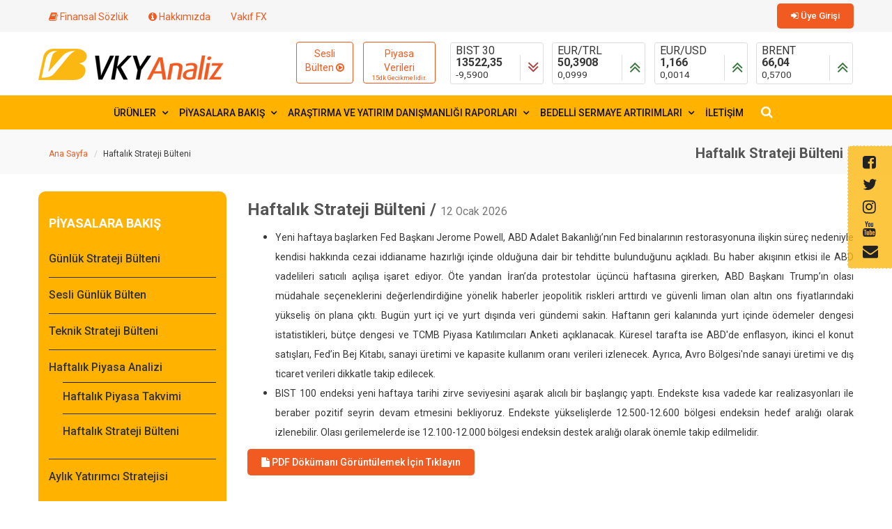

--- FILE ---
content_type: text/html; charset=UTF-8
request_url: https://www.vkyanaliz.com/piyasalara-bakis/haftalik-strateji-bulteni
body_size: 10242
content:
<!DOCTYPE html>
<html lang="tr">
<head>
        <base href="/bulten.php">
    <meta charset="utf-8" />
		<title>Vakıf Yatırım Haftalık Strateji Bülteni</title>
	<meta name="description" content="Vakıf yatırımın araştırma ve analiz sitesi Vky Analiz'in Haftalık Strateji Bülteni alanında yazdığı incelemeler. Vakıf Yatırım Haftalık Strateji Bülteni için tıklayınız.">
	<meta name="keywords" content="piyasalara bakış, Haftalık Strateji Bülteni, banka, para, dolar kuru, euro kuru">
 
    <meta name="viewport" content="width=device-width, initial-scale=1.0" />
    <link rel="shortcut icon" href="images/favicon.png">
    <link rel="stylesheet" href="css/font-awesome.min.css">
    <link rel="stylesheet" href="css/bootstrap.min.css">
	<link rel="stylesheet" href="css/style.css?v=1.1">
	<meta name="google-site-verification" content="iGyXC-K-pmJlcX0-Dezkxrapq_wuI3XRvIGakFikcuA" />
	<link rel="alternate" hreflang="tr-TR" href="http://www.vkyanaliz.com/"/>
	<meta name="robots" content="all"/>
    <link rel="preconnect" href="https://fonts.googleapis.com">
    <link rel="preconnect" href="https://fonts.gstatic.com" crossorigin>
    <link href="https://fonts.googleapis.com/css?family=Ubuntu:400,500,700&amp;subset=latin-ext" rel="stylesheet">
    <link href="https://fonts.googleapis.com/css2?family=Roboto:ital,wght@0,100;0,300;0,400;0,500;0,700;0,900;1,100;1,300;1,400;1,500;1,700;1,900&display=swap" rel="stylesheet">
    <script type="text/javascript" charset="UTF-8" src="//cdn.cookie-script.com/s/e4144a87723225e23694e143df773cc0.js"></script>
<script type="text/javascript" charset="UTF-8"  data-cookiescriptreport="report" src="//report.cookie-script.com/r/e4144a87723225e23694e143df773cc0.js"></script></head>
<body>
        <!-- YUKLENİYOR -->
    <!--<div id="preloader"><div id="preloader-content"><img class="top" src="images/fav.png" alt="Vakıf Yatırım Yükleniyor"></div></div>-->
    <!-- YUKELNIYOR -->
    <!-- FİX SOSYAL -->
    
    <div class="whatsappFixed hidden-xs">
        <a class="whsp" target="_blank" href="https://www.facebook.com/vakifyatirimas" title="Vakıf Yatırım Facebook"><i class="fa fa-fw fa-facebook-square"></i></a>
        <a class="whsp" target="_blank" href="https://twitter.com/vakifyatirimas" title="Vakıf Yatırım Twitter"><i class="fa fa-fw fa-twitter"></i></a>
        <a class="whsp" target="_blank" href="https://www.instagram.com/vakifyatirimas/" title="Vakıf Yatırım İnstagram"><i class="fa fa-fw fa-instagram"></i></a>   
        <a class="whsp" target="_blank" href="https://www.youtube.com/channel/UCAQfddrwv1jZ21L2ViHjIzA" title="Vakıf Yatırım Youtube"><i class="fa fa-fw fa-youtube"></i></a>        		
        <a class="whsp" href="mesaj-formu" title="Vakıf Yatırım "><i class="fa fa-envelope" title="Bize Yazın"></i></a>
    </div>    
    <!-- FİX SOSYAL -->
         <!-- 
    <div class="hidden-lg hidden-md hidden-sm">
      <div id="myNav" class="overlay ">
        <a href="javascript:void(0)" class="closebtn" onclick="closeNav()">&times;</a>
        <div class="overlay-content">
          
        </div>
      </div>
      <span class="btn btn-block btn-vakif" onclick="openNav()"> Arama<i class="fa fa-angle-down"></i></span>
    </div>
  -->    <div class="wrapper">
        <div class="ilkheader">
    <div class="container">
        <div class="row">
        <div class="col-md-6 text-left temiz hidden-xs solustikonlar">
                <ul class="ustmenu menudurum">
                        <!--<li><a href="yorum-akisi" title="Yorum Akışı"><i class="fa fa-comment"></i> Yorum Akışı</a></li>
                        <li><a href="sikca-sorulan-sorular" title="Sık Sorulan Sorular"><i class="fa fa-question-circle-o"></i> S.S.S.</a></li>
-->
                        <li><a href="bilgi-merkezi/A" title="Finansal Sözlük"><i class="fa fa-book"></i> Finansal Sözlük</a></li>
                        <li><a href="hakkimizda" title="VKY Analiz Hakkında" ><i class="fa fa-info-circle"></i> Hakkımızda</a></li>  
                        <li><a target="_blank" href="http://www.vakiffx.com/" title="Vakıf FX">Vakıf FX</a></li>
                                                                                        
                </ul>    
         </div>
         <div class="col-md-6 temizsag temizsagiptal text-right " >
            <ul class="unstyled user">
                <!--<li class="sign-in"><a href="https://internetsube.vakifyatirim.com.tr/" target="_blank" class="btn btn-primary" title="İnternet Şubesi"><i class="fa fa-mouse-pointer"></i> Vakıf Yatırım İnternet Şubesi</a></li>-->
                				<li class="sign-up"><a href="uye-girisi"  class="btn btn-primary" title="Müşteri Girişi Yap"><i class="fa fa-sign-in"></i> Üye Girişi</a></li>
										
            </ul>
        </div>
        </div>
    </div>  
</div> 
        <header class="header">
                        <div class="container araheader">
                <div class="row">
                    <div class="main-logo col-xs-12 col-md-2 hidden-xs temizpadding">
                        <a href="index" title="VKY Analiz">
							<img src="images/logo.png" alt="VKY Analiz">
						</a>
                    </div>
                     <div class="col-md-1 temiz5 hidden-xs">
                    </div>
                    
                    <div class="col-md-3 text-right hidden-xs">
                                                <a style="margin-right: 10px;" class="btn btn-veriler" title="Sesli Bülten" href="piyasalara-bakis/sesli-gunluk-bulten"> Sesli <br>Bülten <i class="fa fa-play-circle-o"></i></a>

                        <a  class="btn btn-veriler" title="Piyasa Verileri" href="piyasa-verileri"> Piyasa <br>Verileri<span class="dk15">15dk Gecikmelidir.</span></a>
                    </div>
                    <div class="col-md-6 temizpadding">
                        
<!--canlı veriler-->  
<div id="main" class="akis hidden-xs">
    <div class="col-md-3 col-xs-6 temiz5">
        <div class="slider2">
                   <div class="test">
                <div class="pull-left">
                    <p>BIST 100</p>
                    <p><b>12369,89</b></p>
                    <p><small>-8,1700</small></p>
                </div>
                <span class="ok"><i class="text-danger fa fa-2x fa-angle-double-down"></i></span> 
            </div>
                    <div class="test">
                <div class="pull-left">
                    <p>BIST 30</p>
                    <p><b>13522,35</b></p>
                    <p><small>-9,5900</small></p>
                </div>
                <span class="ok"><i class="text-danger fa fa-2x fa-angle-double-down"></i></span> 
            </div>
                    <div class="test">
                <div class="pull-left">
                    <p>FAİZ</p>
                    <p><b>37,08</b></p>
                    <p><small>0,1400</small></p>
                </div>
                <span class="ok"><i class="text-success fa fa-2x fa-angle-double-up"></i></span> 
            </div>
                </div>
    </div>
    <div class="col-md-3 col-xs-6 temiz5">
        <div class="slider1">
       
                   <div class="test">
                <div class="pull-left">
                    <p>USD/TRL</p>
                    <p><b>43,1849</b></p>
                    <p><small>0,0321</small></p>
                </div>
                <span class="ok"><i class="text-success fa fa-2x fa-angle-double-up"></i></span> 
            </div>
                    <div class="test">
                <div class="pull-left">
                    <p>EUR/TRL</p>
                    <p><b>50,3908</b></p>
                    <p><small>0,0999</small></p>
                </div>
                <span class="ok"><i class="text-success fa fa-2x fa-angle-double-up"></i></span> 
            </div>
                    <div class="test">
                <div class="pull-left">
                    <p>GRAM ALTIN</p>
                    <p><b>6489,182</b></p>
                    <p><small>37,8460</small></p>
                </div>
                <span class="ok"><i class="text-success fa fa-2x fa-angle-double-up"></i></span> 
            </div>
                </div>
    </div>
     
    <div class="col-md-3 col-xs-6 temiz5">
        <div class="slider1">
                   <div class="test">
                <div class="pull-left">
                    <p>EUR/USD</p>
                    <p><b>1,166</b></p>
                    <p><small>0,0014</small></p>
                </div>
                <span class="ok"><i class="text-success fa fa-2x fa-angle-double-up"></i></span> 
            </div>
                </div>
    </div>
     <div class="col-md-3 col-xs-6 temiz5">
        <div class="slider1">
                   <div class="test">
                <div class="pull-left">
                    <p>BRENT</p>
                    <p><b>66,04</b></p>
                    <p><small>0,5700</small></p>
                </div>
                <span class="ok"><i class="text-success fa fa-2x fa-angle-double-up"></i></span> 
            </div>
                </div>
    </div>
</div>                    </div>
                </div>
            </div>
            <nav class="site-navigation navigation" id="site-navigation">
                <div class="container mobinav">
                    <div class="site-nav-inner">
                        <a class="logo-mobile" href="index" title="VKY Analiz"><img class="img-responsive" src="images/logo.png" alt="VKY Analiz"></a>
                                                <button type="button" class="navbar-toggle" data-toggle="collapse" data-target=".navbar-collapse">
							<span class="sr-only">Toggle navigation</span>
							<span class="icon-bar"></span>
							<span class="icon-bar"></span>
							<span class="icon-bar"></span>
						</button>
                                                <div class="collapse navbar-collapse navbar-responsive-collapse">
                            <ul class="nav navbar-nav">
                                <li class="dropdown">
                                    <a href="#" class="dropdown-toggle" data-toggle="dropdown">ÜRÜNLER <i class="fa fa-angle-down"></i></a>
                                    <ul class="dropdown-menu" role="menu">
                                                                                <li><a href="urunler/hisse-senedi"><img class="solikonlar1" alt="Hisse Senedi" src="Files/urunler/hisse-senedi-880.png">Hisse Senedi</a></li>
                                                                                <li><a href="urunler/viop"><img class="solikonlar1" alt="VİOP" src="Files/urunler/viop-468.png">VİOP</a></li>
                                                                                <li><a href="urunler/forex"><img class="solikonlar1" alt="Forex" src="Files/urunler/forex-837.png">Forex</a></li>
                                                                                <li><a href="urunler/kurumsal-finansman"><img class="solikonlar1" alt="Kurumsal Finansman" src="Files/urunler/kurumsal-finansman-760.png">Kurumsal Finansman</a></li>
                                                                                <li><a href="urunler/sabit-getirili-menkul-kiymetler-ve-repo"><img class="solikonlar1" alt="Sabit Getirili Menkul Kıymetler ve Repo" src="Files/urunler/sabit-getirili-menkul-kiymetler-ve-repo-1533550656.png">Sabit Getirili Menkul Kıymetler ve Repo</a></li>
                                                                               
                                    </ul>
                                </li>   
                                                                <!--<li><a href="finnet.php" title="VKY Analiz İletişim">HIZLI ŞİRKET ANALİZİ</a></li>-->

                                <li class="dropdown">
                                    <a href="#" class="dropdown-toggle" data-toggle="dropdown">PİYASALARA BAKIŞ <i class="fa fa-angle-down"></i></a>
                                    <ul class="dropdown-menu" role="menu">
                                                                                        <li><a href="piyasalara-bakis/gunluk-strateji-bulteni">Günlük Strateji Bülteni</a></li>
                                                                                            <li><a href="piyasalara-bakis/sesli-gunluk-bulten">Sesli Günlük Bülten</a></li>
                                                                                            <li><a href="piyasalara-bakis/haftalik-strateji-bulteni">Haftalık Piyasa Analizi</a></li>
                                                                                            <li><a href="https://www.vkyanaliz.com/yatirim-danismanligi/teknik-strateji-bulteni">Teknik Strateji Bülteni</a></li>
                                            
                                            <li><a href="https://www.vkyanaliz.com/yatirim-danismanligi/aylik-yatirim-stratejisi">Aylık Yatırımcı Stratejisi</a></li>


                                    </ul>
                                </li> 

                                  
                                <li class="dropdown">
                                    <a href="#" class="dropdown-toggle" data-toggle="dropdown">ARAŞTIRMA VE YATIRIM DANIŞMANLIĞI RAPORLARI <i class="fa fa-angle-down"></i></a>
                                    <ul class="dropdown-menu" role="menu">
                                                                                <li><a href="arastirma-raporlari/model-portfoy">Model Portföy</a></li>
                                                                                <li><a href="arastirma-raporlari/sirket-raporlari">Şirket Raporları</a></li>
                                                                                <li><a href="arastirma-raporlari/finansal-analiz">Finansal Analiz</a></li>
                                                                                <li><a href="arastirma-raporlari/sirket-toplanti-notlari">Şirket Toplantı Notları</a></li>
                                                                                <li><a href="arastirma-raporlari/diger-raporlar">Diğer Raporlar</a></li>
                                                                                <li><a href="https://www.vkyanaliz.com/yatirim-danismanligi/kisa-vadeli-teknik-oneri">Kısa Vadeli Teknik Öneri</a></li>
                                        <li><a href="https://www.vkyanaliz.com/yatirim-danismanligi/aciklanan-karlar">Açıklanan Karlar</a></li>
                                       
                                    </ul>
                                </li>
                                
                                 <li class="dropdown">
                                    <a href="#" class="dropdown-toggle" data-toggle="dropdown">BEDELLİ SERMAYE ARTIRIMLARI <i class="fa fa-angle-down"></i></a>
                                    <ul class="dropdown-menu" role="menu">
                                        <li><a href="bedelli-sermaye-artirimi" title="Bedelli Sermaye Artırımı Bilgileri">Sermaye Artırımı Bilgileri ve Hesap Makinesi</a></li>
                                        <li><a href="ruchan-ana-hisse-fiyati-hesaplama" title="Teorik Fiyat Hesaplama">Teorik Fiyat Hesaplama</a></li>
                                        <!--<li><a href="ruchan-hakki-kullanimi" title="Rüçhan Hakkı Kullanımı Hesap Makinesi">Rüçhan Hakkı Kullanımı Hesap Makinesi</a></li>-->
                                       
                                    </ul>
                                </li> 
                                <li><a href="iletisim" title="VKY Analiz İletişim">İLETİŞİM</a></li>
                                <li class="hidden-sm hidden-md hidden-lg"><a href="piyasa-verileri" title="Piyasa Verileri">Piyasa Verileri <small>(15 Dk Gecikmelidir)</small></a></li>
                                <li class="hidden-sm hidden-md hidden-lg"><a href="hakkimizda" title="VKY Analiz Hakkında">Hakkımızda</a></li>
                                <li class="hidden-sm hidden-md hidden-lg"><a href="bilgi-merkezi/A" title="Finansal Sözlük">Finansal Sözlük</a></li>
                                
                                <li class="search"><button class="fa fa-search"></button></li>
                            </ul>
                        </div>
                    </div>
                </div>
                <div class="site-search">
                    <div class="container">
                        <form action="arama" method="post">
                            <input name="arama" id="arama" type="text" minlength="3" placeholder="Size nasıl yardımcı olabiliriz?">
                        </form>
                        <span class="close">×</span>
                    </div>
                </div>

            </nav>        </header>
<!--GÖVDE-->

        <section class="urlyer">
            <div class="container">
                <div class="row">
                        <div class="col-md-6">
                            <ul class="breadcrumb">
                                <li><a href="index"> Ana Sayfa</a></li>
                                <li>Haftalık Strateji Bülteni</li>
                            </ul>                            
                        </div>
                        <div class="col-md-6 text-right hidden-xs">
                            <h1 class="sayfausth1">Haftalık Strateji Bülteni</h1>
                        </div>
                </div>
            </div>
        </section>
        <!-- USTRESIMBARSON -->
        <section class="container blog-page">
            <div class="row">
                <div class="sidebar col-xs-12 col-md-3">
                                        
                    
                                        <!-- ÜRÜNLER -->
                    <!--<div class="widget urunsolgrup hidden-xs">
                        <h3 class="widget-title">PİYASALARA BAKIŞ</h3>
                        <ul class="nav nav-tabs">

                                                        <li><a href="piyasalara-bakis/gunluk-strateji-bulteni">Günlük Strateji Bülteni</a>
							<ul class="ulalt">
										
									</ul>
							</li>
                                                        <li><a href="piyasalara-bakis/haftalik-strateji-bulteni">Haftalık Piyasa Analizi</a>
							<ul class="ulalt">
																					<li><a href="piyasalara-bakis/haftalik-piyasa-takvimi" title="Haftalık Piyasa Takvimi">Haftalık Piyasa Takvimi</a></li>
																					<li><a href="piyasalara-bakis/haftalik-strateji-bulteni" title="Haftalık Strateji Bülteni">Haftalık Strateji Bülteni</a></li>
										
									</ul>
							</li>
                                                        <li><a href="piyasalara-bakis/sesli-gunluk-bulten">Sesli Günlük Bülten</a>
							<ul class="ulalt">
										
									</ul>
							</li>
                            
                                <li><a href="https://www.vkyanaliz.com/yatirim-danismanligi/teknik-strateji-bulteni">Teknik Strateji Bülteni</a></li>
                                        <li><a href="https://www.vkyanaliz.com/yatirim-danismanligi/aylik-yatirim-stratejisi">Aylık Yatırımcı Stratejisi</a></li>
                            
                            
                                                                                                                     
                        </ul>

                    </div>-->


             <div class="widget urunsolgrup hidden-xs">
    <h3 class="widget-title">PİYASALARA BAKIŞ</h3>
    <ul class="nav nav-tabs">
        <li><a href='piyasalara-bakis/gunluk-strateji-bulteni'>Günlük Strateji Bülteni</a></li><li><a href='piyasalara-bakis/sesli-gunluk-bulten'>Sesli Günlük Bülten</a></li><li><a href='https://www.vkyanaliz.com/yatirim-danismanligi/teknik-strateji-bulteni'>Teknik Strateji Bülteni</a></li><li><a href='piyasalara-bakis/haftalik-strateji-bulteni'>Haftalık Piyasa Analizi</a><ul class='ulalt'><li><a href='piyasalara-bakis/haftalik-piyasa-takvimi' title='Haftalık Piyasa Takvimi'>Haftalık Piyasa Takvimi</a></li><li><a href='piyasalara-bakis/haftalik-strateji-bulteni' title='Haftalık Strateji Bülteni'>Haftalık Strateji Bülteni</a></li></ul></li><li><a href='https://www.vkyanaliz.com/yatirim-danismanligi/aylik-yatirim-stratejisi'>Aylık Yatırımcı Stratejisi</a></li>    </ul>
</div>


                    <!-- ÜRÜNLERSON -->
                    
					                                                             
                </div>
                <div class="content col-xs-12 col-md-9">
                    <!--
                            <div class="col-md-6 col-xs-12 temizpadding"></div>
                            <div class="col-md-6 col-xs-12 text-right temizpadding">
                                    <a href="#" class="btn btn-primary btn-readmore">
                                        <i class="fa fa-envelope"></i> FİLTRELE
                                    </a>
                            </div>
                        -->
                    <div class="clearfix"></div>
                                        <article>
                            <div class="row team-content team-members" id="article">
                                <div class="col-md-12" style="margin-bottom:30px;">

	 <h3> Haftalık Strateji Bülteni / <small>12 Ocak 2026</small></h3>
							<div style="overflow-x:auto;">
														</div>
							<ul>
<li class="MsoNormal" style="text-align: justify;"><span style="font-size: 14px; line-height: 107%; font-family: Roboto;">Yeni haftaya başlarken Fed Başkanı Jerome Powell, ABD Adalet Bakanlığı&rsquo;nın Fed binalarının restorasyonuna ilişkin s&uuml;re&ccedil; nedeniyle kendisi hakkında cezai iddianame hazırlığı i&ccedil;inde olduğuna dair bir tehditte bulunduğunu a&ccedil;ıkladı. Bu haber akışının etkisi ile ABD vadelileri satıcılı a&ccedil;ılışa işaret ediyor. &Ouml;te yandan İran&rsquo;da protestolar &uuml;&ccedil;&uuml;nc&uuml; haftasına girerken, ABD Başkanı Trump&rsquo;ın olası m&uuml;dahale se&ccedil;eneklerini değerlendirdiğine y&ouml;nelik haberler jeopolitik riskleri arttırdı ve g&uuml;venli liman olan altın ons fiyatlarındaki y&uuml;kseliş &ouml;n plana &ccedil;ıktı. Bug&uuml;n yurt i&ccedil;i ve yurt dışında veri g&uuml;ndemi sakin. Haftanın geri kalanında yurt i&ccedil;inde &ouml;demeler dengesi istatistikleri, b&uuml;t&ccedil;e dengesi ve TCMB Piyasa Katılımcıları Anketi a&ccedil;ıklanacak. K&uuml;resel tarafta ise ABD'de enflasyon, ikinci el konut satışları, Fed&rsquo;in Bej Kitabı, sanayi &uuml;retimi ve kapasite kullanım oranı verileri izlenecek. Ayrıca, Avro B&ouml;lgesi'nde sanayi &uuml;retimi ve dış ticaret verileri dikkatle takip edilecek.</span></li>
<li class="MsoNormal" style="text-align: justify;"><span style="font-size: 14px; line-height: 107%; font-family: Roboto;">BIST 100 endeksi yeni haftaya tarihi zirve seviyesini aşarak alıcılı bir başlangı&ccedil; yaptı. Endekste kısa vadede kar realizasyonları ile beraber pozitif seyrin devam etmesini bekliyoruz. Endekste y&uuml;kselişlerde 12.500-12.600 b&ouml;lgesi endeksin hedef aralığı olarak izlenebilir. Olası gerilemelerde ise 12.100-12.000 b&ouml;lgesi endeksin destek aralığı olarak &ouml;nemle takip edilmelidir.</span></li>
</ul>						  	                          <a class="btn btn-primary" target="_blank" href="Files/docs/haftalik-strateji-bulteni-1768217150.pdf"><i class="fa fa-file"></i> PDF Dökümanı Görüntülemek İçin Tıklayın</a>   
                          
</div>
		                                        <div class="col-xs-6 col-sm-4 col-md-4 col-lg-4 temiz5">
                        <div class="listeici">
                            <span class="yazigrubu">Haftalık Strateji Bülteni</span>
                                                        	<span class="pdfikonu"><a href="bulten/haftalik-strateji-bulteni/haftalik-strateji-bulteni-12-01-2026-98" title="Haftalık Strateji Bülteni"><img src="images/pdf-icon.png" class="img-responsive" alt="Haftalık Strateji Bülteni"></a></span>
                                                                                     <span class="yayintarih"><a href="bulten/haftalik-strateji-bulteni/haftalik-strateji-bulteni-12-01-2026-98" title="Haftalık Strateji Bülteni">12 Ocak 2026</a></span>
                                                        	<span class="indirikonu"><a target="_blank" href="Files/docs/haftalik-strateji-bulteni-1768217150.pdf" title="Haftalık Strateji Bülteni" class="btn indirbutonut btn-sm btn-block"><i class="fa fa-download"></i></a></span>
                                                    </div>
                    </div>   
                                        <div class="col-xs-6 col-sm-4 col-md-4 col-lg-4 temiz5">
                        <div class="listeici">
                            <span class="yazigrubu">Haftalık Strateji Bülteni</span>
                                                        	<span class="pdfikonu"><a href="bulten/haftalik-strateji-bulteni/haftalik-strateji-bulteni-05-01-2026-64" title="Haftalık Strateji Bülteni"><img src="images/pdf-icon.png" class="img-responsive" alt="Haftalık Strateji Bülteni"></a></span>
                                                                                     <span class="yayintarih"><a href="bulten/haftalik-strateji-bulteni/haftalik-strateji-bulteni-05-01-2026-64" title="Haftalık Strateji Bülteni">05 Ocak 2026</a></span>
                                                        	<span class="indirikonu"><a target="_blank" href="Files/docs/haftalik-strateji-bulteni-1767604429.pdf" title="Haftalık Strateji Bülteni" class="btn indirbutonut btn-sm btn-block"><i class="fa fa-download"></i></a></span>
                                                    </div>
                    </div>   
                                        <div class="col-xs-6 col-sm-4 col-md-4 col-lg-4 temiz5">
                        <div class="listeici">
                            <span class="yazigrubu">Haftalık Strateji Bülteni</span>
                                                        	<span class="pdfikonu"><a href="bulten/haftalik-strateji-bulteni/haftalik-strateji-bulteni-29-12-2025-83" title="Haftalık Strateji Bülteni"><img src="images/pdf-icon.png" class="img-responsive" alt="Haftalık Strateji Bülteni"></a></span>
                                                                                     <span class="yayintarih"><a href="bulten/haftalik-strateji-bulteni/haftalik-strateji-bulteni-29-12-2025-83" title="Haftalık Strateji Bülteni">29 Aralık 2025</a></span>
                                                        	<span class="indirikonu"><a target="_blank" href="Files/docs/haftalik-strateji-bulteni-1767004158.pdf" title="Haftalık Strateji Bülteni" class="btn indirbutonut btn-sm btn-block"><i class="fa fa-download"></i></a></span>
                                                    </div>
                    </div>   
                                        <div class="col-xs-6 col-sm-4 col-md-4 col-lg-4 temiz5">
                        <div class="listeici">
                            <span class="yazigrubu">Haftalık Strateji Bülteni</span>
                                                        	<span class="pdfikonu"><a href="bulten/haftalik-strateji-bulteni/haftalik-strateji-bulteni-22-12-2025-20" title="Haftalık Strateji Bülteni"><img src="images/pdf-icon.png" class="img-responsive" alt="Haftalık Strateji Bülteni"></a></span>
                                                                                     <span class="yayintarih"><a href="bulten/haftalik-strateji-bulteni/haftalik-strateji-bulteni-22-12-2025-20" title="Haftalık Strateji Bülteni">22 Aralık 2025</a></span>
                                                        	<span class="indirikonu"><a target="_blank" href="Files/docs/haftalik-strateji-bulteni-1766392563.pdf" title="Haftalık Strateji Bülteni" class="btn indirbutonut btn-sm btn-block"><i class="fa fa-download"></i></a></span>
                                                    </div>
                    </div>   
                                        <div class="col-xs-6 col-sm-4 col-md-4 col-lg-4 temiz5">
                        <div class="listeici">
                            <span class="yazigrubu">Haftalık Strateji Bülteni</span>
                                                        	<span class="pdfikonu"><a href="bulten/haftalik-strateji-bulteni/haftalik-strateji-bulteni-15-12-2025-57" title="Haftalık Strateji Bülteni"><img src="images/pdf-icon.png" class="img-responsive" alt="Haftalık Strateji Bülteni"></a></span>
                                                                                     <span class="yayintarih"><a href="bulten/haftalik-strateji-bulteni/haftalik-strateji-bulteni-15-12-2025-57" title="Haftalık Strateji Bülteni">15 Aralık 2025</a></span>
                                                        	<span class="indirikonu"><a target="_blank" href="Files/docs/haftalik-strateji-bulteni-1765796540.pdf" title="Haftalık Strateji Bülteni" class="btn indirbutonut btn-sm btn-block"><i class="fa fa-download"></i></a></span>
                                                    </div>
                    </div>   
                                        <div class="col-xs-6 col-sm-4 col-md-4 col-lg-4 temiz5">
                        <div class="listeici">
                            <span class="yazigrubu">Haftalık Strateji Bülteni</span>
                                                        	<span class="pdfikonu"><a href="bulten/haftalik-strateji-bulteni/haftalik-strateji-bulteni-08-12-2025-11" title="Haftalık Strateji Bülteni"><img src="images/pdf-icon.png" class="img-responsive" alt="Haftalık Strateji Bülteni"></a></span>
                                                                                     <span class="yayintarih"><a href="bulten/haftalik-strateji-bulteni/haftalik-strateji-bulteni-08-12-2025-11" title="Haftalık Strateji Bülteni">08 Aralık 2025</a></span>
                                                        	<span class="indirikonu"><a target="_blank" href="Files/docs/haftalik-strateji-bulteni-1765192556.pdf" title="Haftalık Strateji Bülteni" class="btn indirbutonut btn-sm btn-block"><i class="fa fa-download"></i></a></span>
                                                    </div>
                    </div>   
                                        <div class="col-xs-6 col-sm-4 col-md-4 col-lg-4 temiz5">
                        <div class="listeici">
                            <span class="yazigrubu">Haftalık Strateji Bülteni</span>
                                                        	<span class="pdfikonu"><a href="bulten/haftalik-strateji-bulteni/haftalik-strateji-bulteni-01-12-2025-66" title="Haftalık Strateji Bülteni"><img src="images/pdf-icon.png" class="img-responsive" alt="Haftalık Strateji Bülteni"></a></span>
                                                                                     <span class="yayintarih"><a href="bulten/haftalik-strateji-bulteni/haftalik-strateji-bulteni-01-12-2025-66" title="Haftalık Strateji Bülteni">01 Aralık 2025</a></span>
                                                        	<span class="indirikonu"><a target="_blank" href="Files/docs/haftalik-strateji-bulteni-1764582409.pdf" title="Haftalık Strateji Bülteni" class="btn indirbutonut btn-sm btn-block"><i class="fa fa-download"></i></a></span>
                                                    </div>
                    </div>   
                                        <div class="col-xs-6 col-sm-4 col-md-4 col-lg-4 temiz5">
                        <div class="listeici">
                            <span class="yazigrubu">Haftalık Strateji Bülteni</span>
                                                        	<span class="pdfikonu"><a href="bulten/haftalik-strateji-bulteni/haftalik-strateji-bulteni-24-11-2025-21" title="Haftalık Strateji Bülteni"><img src="images/pdf-icon.png" class="img-responsive" alt="Haftalık Strateji Bülteni"></a></span>
                                                                                     <span class="yayintarih"><a href="bulten/haftalik-strateji-bulteni/haftalik-strateji-bulteni-24-11-2025-21" title="Haftalık Strateji Bülteni">24 Kasım 2025</a></span>
                                                        	<span class="indirikonu"><a target="_blank" href="Files/docs/haftalik-strateji-bulteni-1763972878.pdf" title="Haftalık Strateji Bülteni" class="btn indirbutonut btn-sm btn-block"><i class="fa fa-download"></i></a></span>
                                                    </div>
                    </div>   
                                        <div class="col-xs-6 col-sm-4 col-md-4 col-lg-4 temiz5">
                        <div class="listeici">
                            <span class="yazigrubu">Haftalık Strateji Bülteni</span>
                                                        	<span class="pdfikonu"><a href="bulten/haftalik-strateji-bulteni/haftalik-strateji-bulteni-17-11-2025-24" title="Haftalık Strateji Bülteni"><img src="images/pdf-icon.png" class="img-responsive" alt="Haftalık Strateji Bülteni"></a></span>
                                                                                     <span class="yayintarih"><a href="bulten/haftalik-strateji-bulteni/haftalik-strateji-bulteni-17-11-2025-24" title="Haftalık Strateji Bülteni">17 Kasım 2025</a></span>
                                                        	<span class="indirikonu"><a target="_blank" href="Files/docs/haftalik-strateji-bulteni-1763376920.pdf" title="Haftalık Strateji Bülteni" class="btn indirbutonut btn-sm btn-block"><i class="fa fa-download"></i></a></span>
                                                    </div>
                    </div>   
                                        <div class="col-xs-6 col-sm-4 col-md-4 col-lg-4 temiz5">
                        <div class="listeici">
                            <span class="yazigrubu">Haftalık Strateji Bülteni</span>
                                                        	<span class="pdfikonu"><a href="bulten/haftalik-strateji-bulteni/haftalik-strateji-bulteni-10-11-2025-26" title="Haftalık Strateji Bülteni"><img src="images/pdf-icon.png" class="img-responsive" alt="Haftalık Strateji Bülteni"></a></span>
                                                                                     <span class="yayintarih"><a href="bulten/haftalik-strateji-bulteni/haftalik-strateji-bulteni-10-11-2025-26" title="Haftalık Strateji Bülteni">10 Kasım 2025</a></span>
                                                        	<span class="indirikonu"><a target="_blank" href="Files/docs/haftalik-strateji-bulteni-1762772212.pdf" title="Haftalık Strateji Bülteni" class="btn indirbutonut btn-sm btn-block"><i class="fa fa-download"></i></a></span>
                                                    </div>
                    </div>   
                                        <div class="col-xs-6 col-sm-4 col-md-4 col-lg-4 temiz5">
                        <div class="listeici">
                            <span class="yazigrubu">Haftalık Strateji Bülteni</span>
                                                        	<span class="pdfikonu"><a href="bulten/haftalik-strateji-bulteni/haftalik-strateji-bulteni-03-11-2025-69" title="Haftalık Strateji Bülteni"><img src="images/pdf-icon.png" class="img-responsive" alt="Haftalık Strateji Bülteni"></a></span>
                                                                                     <span class="yayintarih"><a href="bulten/haftalik-strateji-bulteni/haftalik-strateji-bulteni-03-11-2025-69" title="Haftalık Strateji Bülteni">03 Kasım 2025</a></span>
                                                        	<span class="indirikonu"><a target="_blank" href="Files/docs/haftalik-strateji-bulteni-1762169660.pdf" title="Haftalık Strateji Bülteni" class="btn indirbutonut btn-sm btn-block"><i class="fa fa-download"></i></a></span>
                                                    </div>
                    </div>   
                                        <div class="col-xs-6 col-sm-4 col-md-4 col-lg-4 temiz5">
                        <div class="listeici">
                            <span class="yazigrubu">Haftalık Strateji Bülteni</span>
                                                        	<span class="pdfikonu"><a href="bulten/haftalik-strateji-bulteni/haftalik-strateji-bulteni-27-10-2025-57" title="Haftalık Strateji Bülteni"><img src="images/pdf-icon.png" class="img-responsive" alt="Haftalık Strateji Bülteni"></a></span>
                                                                                     <span class="yayintarih"><a href="bulten/haftalik-strateji-bulteni/haftalik-strateji-bulteni-27-10-2025-57" title="Haftalık Strateji Bülteni">27 Ekim 2025</a></span>
                                                        	<span class="indirikonu"><a target="_blank" href="Files/docs/haftalik-strateji-bulteni-1761562524.pdf" title="Haftalık Strateji Bülteni" class="btn indirbutonut btn-sm btn-block"><i class="fa fa-download"></i></a></span>
                                                    </div>
                    </div>   
                                        <div class="col-xs-6 col-sm-4 col-md-4 col-lg-4 temiz5">
                        <div class="listeici">
                            <span class="yazigrubu">Haftalık Strateji Bülteni</span>
                                                        	<span class="pdfikonu"><a href="bulten/haftalik-strateji-bulteni/haftalik-strateji-bulteni-20-10-2025-6" title="Haftalık Strateji Bülteni"><img src="images/pdf-icon.png" class="img-responsive" alt="Haftalık Strateji Bülteni"></a></span>
                                                                                     <span class="yayintarih"><a href="bulten/haftalik-strateji-bulteni/haftalik-strateji-bulteni-20-10-2025-6" title="Haftalık Strateji Bülteni">20 Ekim 2025</a></span>
                                                        	<span class="indirikonu"><a target="_blank" href="Files/docs/haftalik-strateji-bulteni-1760954189.pdf" title="Haftalık Strateji Bülteni" class="btn indirbutonut btn-sm btn-block"><i class="fa fa-download"></i></a></span>
                                                    </div>
                    </div>   
                                        <div class="col-xs-6 col-sm-4 col-md-4 col-lg-4 temiz5">
                        <div class="listeici">
                            <span class="yazigrubu">Haftalık Strateji Bülteni</span>
                                                        	<span class="pdfikonu"><a href="bulten/haftalik-strateji-bulteni/haftalik-strateji-bulteni-13-10-2025-89" title="Haftalık Strateji Bülteni"><img src="images/pdf-icon.png" class="img-responsive" alt="Haftalık Strateji Bülteni"></a></span>
                                                                                     <span class="yayintarih"><a href="bulten/haftalik-strateji-bulteni/haftalik-strateji-bulteni-13-10-2025-89" title="Haftalık Strateji Bülteni">13 Ekim 2025</a></span>
                                                        	<span class="indirikonu"><a target="_blank" href="Files/docs/haftalik-strateji-bulteni-1760352828.pdf" title="Haftalık Strateji Bülteni" class="btn indirbutonut btn-sm btn-block"><i class="fa fa-download"></i></a></span>
                                                    </div>
                    </div>   
                                        <div class="col-xs-6 col-sm-4 col-md-4 col-lg-4 temiz5">
                        <div class="listeici">
                            <span class="yazigrubu">Haftalık Strateji Bülteni</span>
                                                        	<span class="pdfikonu"><a href="bulten/haftalik-strateji-bulteni/haftalik-strateji-bulteni-06-10-2025-75" title="Haftalık Strateji Bülteni"><img src="images/pdf-icon.png" class="img-responsive" alt="Haftalık Strateji Bülteni"></a></span>
                                                                                     <span class="yayintarih"><a href="bulten/haftalik-strateji-bulteni/haftalik-strateji-bulteni-06-10-2025-75" title="Haftalık Strateji Bülteni">06 Ekim 2025</a></span>
                                                        	<span class="indirikonu"><a target="_blank" href="Files/docs/haftalik-strateji-bulteni-1759742126.pdf" title="Haftalık Strateji Bülteni" class="btn indirbutonut btn-sm btn-block"><i class="fa fa-download"></i></a></span>
                                                    </div>
                    </div>   
                                        <div class="col-xs-6 col-sm-4 col-md-4 col-lg-4 temiz5">
                        <div class="listeici">
                            <span class="yazigrubu">Haftalık Strateji Bülteni</span>
                                                        	<span class="pdfikonu"><a href="bulten/haftalik-strateji-bulteni/haftalik-strateji-bulteni-29-09-2025-35" title="Haftalık Strateji Bülteni"><img src="images/pdf-icon.png" class="img-responsive" alt="Haftalık Strateji Bülteni"></a></span>
                                                                                     <span class="yayintarih"><a href="bulten/haftalik-strateji-bulteni/haftalik-strateji-bulteni-29-09-2025-35" title="Haftalık Strateji Bülteni">29 Eylül 2025</a></span>
                                                        	<span class="indirikonu"><a target="_blank" href="Files/docs/haftalik-strateji-bulteni-1759143196.pdf" title="Haftalık Strateji Bülteni" class="btn indirbutonut btn-sm btn-block"><i class="fa fa-download"></i></a></span>
                                                    </div>
                    </div>   
                                        <div class="col-xs-6 col-sm-4 col-md-4 col-lg-4 temiz5">
                        <div class="listeici">
                            <span class="yazigrubu">Haftalık Strateji Bülteni</span>
                                                        	<span class="pdfikonu"><a href="bulten/haftalik-strateji-bulteni/haftalik-strateji-bulteni-22-09-2025-77" title="Haftalık Strateji Bülteni"><img src="images/pdf-icon.png" class="img-responsive" alt="Haftalık Strateji Bülteni"></a></span>
                                                                                     <span class="yayintarih"><a href="bulten/haftalik-strateji-bulteni/haftalik-strateji-bulteni-22-09-2025-77" title="Haftalık Strateji Bülteni">22 Eylül 2025</a></span>
                                                        	<span class="indirikonu"><a target="_blank" href="Files/docs/haftalik-strateji-bulteni-1758530512.pdf" title="Haftalık Strateji Bülteni" class="btn indirbutonut btn-sm btn-block"><i class="fa fa-download"></i></a></span>
                                                    </div>
                    </div>   
                                        <div class="col-xs-6 col-sm-4 col-md-4 col-lg-4 temiz5">
                        <div class="listeici">
                            <span class="yazigrubu">Haftalık Strateji Bülteni</span>
                                                        	<span class="pdfikonu"><a href="bulten/haftalik-strateji-bulteni/haftalik-strateji-bulteni-15-09-2025-0" title="Haftalık Strateji Bülteni"><img src="images/pdf-icon.png" class="img-responsive" alt="Haftalık Strateji Bülteni"></a></span>
                                                                                     <span class="yayintarih"><a href="bulten/haftalik-strateji-bulteni/haftalik-strateji-bulteni-15-09-2025-0" title="Haftalık Strateji Bülteni">15 Eylül 2025</a></span>
                                                        	<span class="indirikonu"><a target="_blank" href="Files/docs/haftalik-strateji-bulteni-1757937246.pdf" title="Haftalık Strateji Bülteni" class="btn indirbutonut btn-sm btn-block"><i class="fa fa-download"></i></a></span>
                                                    </div>
                    </div>   
                                        <div class="col-xs-6 col-sm-4 col-md-4 col-lg-4 temiz5">
                        <div class="listeici">
                            <span class="yazigrubu">Haftalık Strateji Bülteni</span>
                                                        	<span class="pdfikonu"><a href="bulten/haftalik-strateji-bulteni/haftalik-strateji-bulteni-08-09-2025-39" title="Haftalık Strateji Bülteni"><img src="images/pdf-icon.png" class="img-responsive" alt="Haftalık Strateji Bülteni"></a></span>
                                                                                     <span class="yayintarih"><a href="bulten/haftalik-strateji-bulteni/haftalik-strateji-bulteni-08-09-2025-39" title="Haftalık Strateji Bülteni">08 Eylül 2025</a></span>
                                                        	<span class="indirikonu"><a target="_blank" href="Files/docs/haftalik-strateji-bulteni-1757321118.pdf" title="Haftalık Strateji Bülteni" class="btn indirbutonut btn-sm btn-block"><i class="fa fa-download"></i></a></span>
                                                    </div>
                    </div>   
                                        <div class="col-xs-6 col-sm-4 col-md-4 col-lg-4 temiz5">
                        <div class="listeici">
                            <span class="yazigrubu">Haftalık Strateji Bülteni</span>
                                                        	<span class="pdfikonu"><a href="bulten/haftalik-strateji-bulteni/haftalik-strateji-bulteni-01-09-2025-97" title="Haftalık Strateji Bülteni"><img src="images/pdf-icon.png" class="img-responsive" alt="Haftalık Strateji Bülteni"></a></span>
                                                                                     <span class="yayintarih"><a href="bulten/haftalik-strateji-bulteni/haftalik-strateji-bulteni-01-09-2025-97" title="Haftalık Strateji Bülteni">01 Eylül 2025</a></span>
                                                        	<span class="indirikonu"><a target="_blank" href="Files/docs/haftalik-strateji-bulteni-1756725698.pdf" title="Haftalık Strateji Bülteni" class="btn indirbutonut btn-sm btn-block"><i class="fa fa-download"></i></a></span>
                                                    </div>
                    </div>   
                                        <div class="col-xs-6 col-sm-4 col-md-4 col-lg-4 temiz5">
                        <div class="listeici">
                            <span class="yazigrubu">Haftalık Strateji Bülteni</span>
                                                        	<span class="pdfikonu"><a href="bulten/haftalik-strateji-bulteni/haftalik-strateji-bulteni-25-08-2025-72" title="Haftalık Strateji Bülteni"><img src="images/pdf-icon.png" class="img-responsive" alt="Haftalık Strateji Bülteni"></a></span>
                                                                                     <span class="yayintarih"><a href="bulten/haftalik-strateji-bulteni/haftalik-strateji-bulteni-25-08-2025-72" title="Haftalık Strateji Bülteni">25 Ağustos 2025</a></span>
                                                        	<span class="indirikonu"><a target="_blank" href="Files/docs/haftalik-strateji-bulteni-1756117420.pdf" title="Haftalık Strateji Bülteni" class="btn indirbutonut btn-sm btn-block"><i class="fa fa-download"></i></a></span>
                                                    </div>
                    </div>   
                                        <div class="col-xs-6 col-sm-4 col-md-4 col-lg-4 temiz5">
                        <div class="listeici">
                            <span class="yazigrubu">Haftalık Strateji Bülteni</span>
                                                        	<span class="pdfikonu"><a href="bulten/haftalik-strateji-bulteni/haftalik-strateji-bulteni-18-08-2025-45" title="Haftalık Strateji Bülteni"><img src="images/pdf-icon.png" class="img-responsive" alt="Haftalık Strateji Bülteni"></a></span>
                                                                                     <span class="yayintarih"><a href="bulten/haftalik-strateji-bulteni/haftalik-strateji-bulteni-18-08-2025-45" title="Haftalık Strateji Bülteni">18 Ağustos 2025</a></span>
                                                        	<span class="indirikonu"><a target="_blank" href="Files/docs/haftalik-strateji-bulteni-1755513820.pdf" title="Haftalık Strateji Bülteni" class="btn indirbutonut btn-sm btn-block"><i class="fa fa-download"></i></a></span>
                                                    </div>
                    </div>   
                                        <div class="col-xs-6 col-sm-4 col-md-4 col-lg-4 temiz5">
                        <div class="listeici">
                            <span class="yazigrubu">Haftalık Strateji Bülteni</span>
                                                        	<span class="pdfikonu"><a href="bulten/haftalik-strateji-bulteni/haftalik-strateji-bulteni-11-08-2025-11" title="Haftalık Strateji Bülteni"><img src="images/pdf-icon.png" class="img-responsive" alt="Haftalık Strateji Bülteni"></a></span>
                                                                                     <span class="yayintarih"><a href="bulten/haftalik-strateji-bulteni/haftalik-strateji-bulteni-11-08-2025-11" title="Haftalık Strateji Bülteni">11 Ağustos 2025</a></span>
                                                        	<span class="indirikonu"><a target="_blank" href="Files/docs/haftalik-strateji-bulteni-1754901603.pdf" title="Haftalık Strateji Bülteni" class="btn indirbutonut btn-sm btn-block"><i class="fa fa-download"></i></a></span>
                                                    </div>
                    </div>   
                                        <div class="col-xs-6 col-sm-4 col-md-4 col-lg-4 temiz5">
                        <div class="listeici">
                            <span class="yazigrubu">Haftalık Strateji Bülteni</span>
                                                        	<span class="pdfikonu"><a href="bulten/haftalik-strateji-bulteni/haftalik-strateji-bulteni-04-08-2025-92" title="Haftalık Strateji Bülteni"><img src="images/pdf-icon.png" class="img-responsive" alt="Haftalık Strateji Bülteni"></a></span>
                                                                                     <span class="yayintarih"><a href="bulten/haftalik-strateji-bulteni/haftalik-strateji-bulteni-04-08-2025-92" title="Haftalık Strateji Bülteni">04 Ağustos 2025</a></span>
                                                        	<span class="indirikonu"><a target="_blank" href="Files/docs/haftalik-strateji-bulteni-1754306918.pdf" title="Haftalık Strateji Bülteni" class="btn indirbutonut btn-sm btn-block"><i class="fa fa-download"></i></a></span>
                                                    </div>
                    </div>   
                                        <div class="col-xs-6 col-sm-4 col-md-4 col-lg-4 temiz5">
                        <div class="listeici">
                            <span class="yazigrubu">Haftalık Strateji Bülteni</span>
                                                        	<span class="pdfikonu"><a href="bulten/haftalik-strateji-bulteni/haftalik-strateji-bulteni-28-07-2025-93" title="Haftalık Strateji Bülteni"><img src="images/pdf-icon.png" class="img-responsive" alt="Haftalık Strateji Bülteni"></a></span>
                                                                                     <span class="yayintarih"><a href="bulten/haftalik-strateji-bulteni/haftalik-strateji-bulteni-28-07-2025-93" title="Haftalık Strateji Bülteni">28 Temmuz 2025</a></span>
                                                        	<span class="indirikonu"><a target="_blank" href="Files/docs/haftalik-strateji-bulteni-1753700359.pdf" title="Haftalık Strateji Bülteni" class="btn indirbutonut btn-sm btn-block"><i class="fa fa-download"></i></a></span>
                                                    </div>
                    </div>   
                                        <div class="col-xs-6 col-sm-4 col-md-4 col-lg-4 temiz5">
                        <div class="listeici">
                            <span class="yazigrubu">Haftalık Strateji Bülteni</span>
                                                        	<span class="pdfikonu"><a href="bulten/haftalik-strateji-bulteni/haftalik-strateji-bulteni-21-07-2025-97" title="Haftalık Strateji Bülteni"><img src="images/pdf-icon.png" class="img-responsive" alt="Haftalık Strateji Bülteni"></a></span>
                                                                                     <span class="yayintarih"><a href="bulten/haftalik-strateji-bulteni/haftalik-strateji-bulteni-21-07-2025-97" title="Haftalık Strateji Bülteni">21 Temmuz 2025</a></span>
                                                        	<span class="indirikonu"><a target="_blank" href="Files/docs/haftalik-strateji-bulteni-1753096293.pdf" title="Haftalık Strateji Bülteni" class="btn indirbutonut btn-sm btn-block"><i class="fa fa-download"></i></a></span>
                                                    </div>
                    </div>   
                                        <div class="col-xs-6 col-sm-4 col-md-4 col-lg-4 temiz5">
                        <div class="listeici">
                            <span class="yazigrubu">Haftalık Strateji Bülteni</span>
                                                        	<span class="pdfikonu"><a href="bulten/haftalik-strateji-bulteni/haftalik-strateji-bulteni-14-07-2025-57" title="Haftalık Strateji Bülteni"><img src="images/pdf-icon.png" class="img-responsive" alt="Haftalık Strateji Bülteni"></a></span>
                                                                                     <span class="yayintarih"><a href="bulten/haftalik-strateji-bulteni/haftalik-strateji-bulteni-14-07-2025-57" title="Haftalık Strateji Bülteni">14 Temmuz 2025</a></span>
                                                        	<span class="indirikonu"><a target="_blank" href="Files/docs/haftalik-strateji-bulteni-1752491555.pdf" title="Haftalık Strateji Bülteni" class="btn indirbutonut btn-sm btn-block"><i class="fa fa-download"></i></a></span>
                                                    </div>
                    </div>   
                                        <div class="col-xs-6 col-sm-4 col-md-4 col-lg-4 temiz5">
                        <div class="listeici">
                            <span class="yazigrubu">Haftalık Strateji Bülteni</span>
                                                        	<span class="pdfikonu"><a href="bulten/haftalik-strateji-bulteni/haftalik-strateji-bulteni-07-07-2025-70" title="Haftalık Strateji Bülteni"><img src="images/pdf-icon.png" class="img-responsive" alt="Haftalık Strateji Bülteni"></a></span>
                                                                                     <span class="yayintarih"><a href="bulten/haftalik-strateji-bulteni/haftalik-strateji-bulteni-07-07-2025-70" title="Haftalık Strateji Bülteni">07 Temmuz 2025</a></span>
                                                        	<span class="indirikonu"><a target="_blank" href="Files/docs/haftalik-strateji-bulteni-1751883725.pdf" title="Haftalık Strateji Bülteni" class="btn indirbutonut btn-sm btn-block"><i class="fa fa-download"></i></a></span>
                                                    </div>
                    </div>   
                                        <div class="col-xs-6 col-sm-4 col-md-4 col-lg-4 temiz5">
                        <div class="listeici">
                            <span class="yazigrubu">Haftalık Strateji Bülteni</span>
                                                        	<span class="pdfikonu"><a href="bulten/haftalik-strateji-bulteni/haftalik-strateji-bulteni-30-06-2025-34" title="Haftalık Strateji Bülteni"><img src="images/pdf-icon.png" class="img-responsive" alt="Haftalık Strateji Bülteni"></a></span>
                                                                                     <span class="yayintarih"><a href="bulten/haftalik-strateji-bulteni/haftalik-strateji-bulteni-30-06-2025-34" title="Haftalık Strateji Bülteni">30 Haziran 2025</a></span>
                                                        	<span class="indirikonu"><a target="_blank" href="Files/docs/haftalik-strateji-bulteni-1751274686.pdf" title="Haftalık Strateji Bülteni" class="btn indirbutonut btn-sm btn-block"><i class="fa fa-download"></i></a></span>
                                                    </div>
                    </div>   
                                        <div class="col-xs-6 col-sm-4 col-md-4 col-lg-4 temiz5">
                        <div class="listeici">
                            <span class="yazigrubu">Haftalık Strateji Bülteni</span>
                                                        	<span class="pdfikonu"><a href="bulten/haftalik-strateji-bulteni/haftalik-strateji-bulteni-23-06-2025-75" title="Haftalık Strateji Bülteni"><img src="images/pdf-icon.png" class="img-responsive" alt="Haftalık Strateji Bülteni"></a></span>
                                                                                     <span class="yayintarih"><a href="bulten/haftalik-strateji-bulteni/haftalik-strateji-bulteni-23-06-2025-75" title="Haftalık Strateji Bülteni">23 Haziran 2025</a></span>
                                                        	<span class="indirikonu"><a target="_blank" href="Files/docs/haftalik-strateji-bulteni-1750678120.pdf" title="Haftalık Strateji Bülteni" class="btn indirbutonut btn-sm btn-block"><i class="fa fa-download"></i></a></span>
                                                    </div>
                    </div>   
                                        <div class="clearfix"></div>
										                    <div class="col-md-12"><ul id="nav_page" style="margin:0px 0px 10px !important;" class="pagination pull-left "><li><a class="a" style="color:gray;" title="İlk Sayfa" pagenum="1" link="Piyasalara-bakis"> <span class="glyphicon glyphicon-step-backward"></span></a></li><li><a class="a" style="color:gray;" title="Önceki Sayfa" pagenum="0" link="Piyasalara-bakis"><span class="glyphicon glyphicon-chevron-left"></span></a></li><li class="active" style="margin:0px;"><a class="a" pagenum="1" title="Aktif Sayfa" link="Piyasalara-bakis">1</a></li><li><a class="a" title="2.Sayfa" pagenum="2" link="Piyasalara-bakis">2</a></li> <li><a class="a" title="3.Sayfa" pagenum="3" link="Piyasalara-bakis">3</a></li> <li><a class="a" title="4.Sayfa" pagenum="4" link="Piyasalara-bakis">4</a></li>  <li style="margin:0px;"><a class="a" title="Sonraki Sayfa" pagenum="2" link="Piyasalara-bakis"><span class="glyphicon glyphicon-chevron-right"></span></a></li> <li style="margin:0px;"><a class="a" title="Son Sayfa" pagenum="17" link="Piyasalara-bakis"><span class="glyphicon glyphicon-step-forward"></span></a></li></ul></div>
                					
										

                            </div>
                    </article>
                </div>   
            </div>
        </section>
<!--GÖVDE SON-->
                                 <!-- e-bulten Start -->
                            <section class="call-action-all hidden-xs">
                    			<div class="call-action-all-overlay">
                    				<div class="container">
                    					<div class="row">
                    						<div class="col-xs-12">
                    							<div class="action-text">
                    								<h2>E-Bülten Aboneliği</h2>
                    								<p class="lead">Hisse senedi, Forex, VİOP, Kurumsal Finansman, Sabit Gelirli Menkul Kıymetler ve Repo hakkında güncel veri ve analizler hakkında sürekli bilgilendirilmek istiyorsanız e-bültenimize üye olun.</p>
                    							</div>
                    							<p class="action-btn"><a class="btn btn-primary" href="e-posta-bulteni-kayit" title="E-Bülten Aboneliği">Şimdi Kayıt Ol</a></p>
                    						</div>
                    					</div>
                    				</div>
                    			</div>
                            </section>
                            <!-- e-bulten End -->            <div class="yukleniyor"></div>
       <footer class="footer">
            <!-- Footer Top Area Starts -->
            <div class="top-footer hidden-xs">
                <div class="container">
                    <div class="row">
                        
                        <div class="col-sm-3 col-md-3">
                            <h4>VKY ANALİZ</h4>
                            <div class="menu">
                                <ul>
                                        <li><a href="hakkimizda" title="VKY Analiz">HAKKIMIZDA</a></li>
                                        <li><a href="vky-analiz-videolar" title="Eğitim ve Tanıtım Videoları">EĞİTİM-TANITIM VİDEOLARI</a></li>                                        
                                        <li><a href="iletisim" title="İletişim">İLETİŞİM</a></li>

                                </ul>
                            </div>
                        </div>

                        <div class="col-sm-3 col-md-3">
                            <h4>ÜRÜNLER</h4>
                            <div class="menu">
                                <ul>
                                                                             <li><a href="urunler/hisse-senedi" title="Hisse Senedi">Hisse Senedi</a></li>
                                                                                <li><a href="urunler/viop" title="VİOP">VİOP</a></li>
                                                                                <li><a href="urunler/forex" title="Forex">Forex</a></li>
                                                                                <li><a href="urunler/kurumsal-finansman" title="Kurumsal Finansman">Kurumsal Finansman</a></li>
                                                                                <li><a href="urunler/sabit-getirili-menkul-kiymetler-ve-repo" title="Sabit Getirili Menkul Kıymetler ve Repo">Sabit Getirili Menkul Kıymetler ve Repo</a></li>
                                          
                                       
                                </ul>
                            </div>
                        </div>

                        <div class="col-sm-3 col-md-3">
                            <h4>ARAŞTIRMA RAPORLARI</h4>
                            <div class="menu">
                                <ul>
                                                                               <li><a href="arastirma-raporlari/sirket-raporlari" title="Şirket Raporları">Şirket Raporları</a></li>
                                                                                <li><a href="arastirma-raporlari/diger-raporlar" title="Diğer Raporlar">Diğer Raporlar</a></li>
                                                                                <li><a href="arastirma-raporlari/finansal-analiz" title="Finansal Analiz">Finansal Analiz</a></li>
                                                                                <li><a href="arastirma-raporlari/model-portfoy" title="Model Portföy">Model Portföy</a></li>
                                                                                <li><a href="arastirma-raporlari/sirket-toplanti-notlari" title="Şirket Toplantı Notları">Şirket Toplantı Notları</a></li>
                                                                        </ul>
                            </div>
                        </div>

                        <div class="col-sm-3 col-md-3">
                            <h4>GENEL MÜDÜRLÜK</h4>
                            <div class="contacts">
                                <span class="subeleradres">Akat Mah. Ebulula Mardin Cad. No:18 Park Maya Sitesi F-2/A Blok Beşiktaş 34335 İSTANBUL</span>
                                <span class="telic"><b class="telicharf">T</b>0212 352 35 77</span>
                                <span class="telic"><b class="telicharf">T</b>0850 222 7772 </span>
                                <span class="telic"><b class="telicharf">F</b>0212 352 36 20</span>                                                               
                            </div>
                            <div class="social-footer">
                                <ul>
                                    <li><a href="https://www.facebook.com/vakifyatirimas" title="VKY Analiz Facebook" target="_blank"><i class="fa fa-facebook"></i></a></li>
                                    <li><a href="https://www.twitter.com/vakifyatirimas" target="_blank" title="VKY Analiz Twitter" ><i class="fa fa-twitter"></i></a></li>
							        <li><a href="https://www.youtube.com/channel/UCAQfddrwv1jZ21L2ViHjIzA" target="_blank" title="VKY Analiz Youtube"><i class="fa fa-youtube"></i></a></li>
                                    <li><a href="https://www.instagram.com/vakifyatirimas/" target="_blank" title="VKY Analiz instagram"><i class="fa fa-instagram"></i></a></li>
                                </ul>
                            </div>
                        </div>


                    </div>
                </div>
            </div>


            <div class="bottom-footer">
                <div class="container yazialani">
                    <div class="row">
                        <div class="col-xs-12 altyazi">

								<!-- UYARI NOTU 1 -->
								<div id="myModal" class="modal fade" role="dialog">
								  <div class="modal-dialog">

								    <!-- Modal content-->
								    <div class="modal-content">
								      <div class="modal-header">
								        <button type="button" class="close" data-dismiss="modal">&times;</button>
								        <h4 class="modal-title">Uyarı Notu</h4>
								      </div>
								      <div class="modal-body">
								        <p>Burada yer alan yatırım bilgi, yorum ve tavsiyeleri yatırım danışmanlığı kapsamında değildir. Yatırım danışmanlığı hizmeti; aracı kurumlar, portföy yönetim şirketleri, yatırım ve kalkınma bankaları ile müşteri arasında imzalanacak yatırım danışmanlığı sözleşmesi çerçevesinde ve yetkili kuruluşlar tarafından kişilerin risk ve getiri tercihleri dikkate alınarak kişiye özel sunulmaktadır. Burada yer alan yorum ve tavsiyeler ise genel niteliktedir. Burada yer alan yorum ve tavsiyeler, mali durumunuz ile risk ve getiri tercihlerinize uygun olmayabilir. Bu nedenle, sadece burada yer alan bilgilere dayanılarak yatırım kararı verilmesi beklentilerinize uygun sonuçlar doğurmayabilir. Gerek bu yayındaki, gerekse bu yayında kullanılan kaynaklardaki hata ve eksikliklerden ve bu yayındaki bilgilerin kullanılması sonucunda yatırımcıların ve/veya ilgili kişilerin uğrayabilecekleri doğrudan ve/veya dolaylı zararlardan, kâr yoksunluğundan, manevi zararlardan ve her ne şekil ve surette olursa olsun üçüncü kişilerin uğrayabileceği her türlü zararlardan dolayı Vakıf Yatırım Menkul Değerler A.Ş. sorumlu tutulamaz.</p>
								      </div>
								      <div class="modal-footer">
								        <button type="button" class="btn btn-default" data-dismiss="modal">KAPAT</button>
								      </div>
								    </div>

								  </div>
								</div>
								<!-- UYARI NOTU 1 SON-->
                                Burada yer alan yatırım bilgi, yorum ve tavsiyeleri "Vakıf Yatırım Menkul Değerler A.Ş.” tarafından bilgilendirme amacı ile hazırlanmış olup yatırım danışmanlığı kapsamında değildir. <br>
                                Detaylı uyarı notu için <a href="#" data-toggle="modal" data-target="#myModal">lütfen tıklayınız.</a>


                                <br><br>
                                BİST Çekince İbaresi<br>
                                BİST isim ve logosu "koruma marka belgesi" altında korunmakta olup izinsiz kullanılamaz, iktibas edilemez, değiştirilemez. BİST ismi altında açıklanan tüm bilgilerin telif hakları tamamen BİAŞ'ne ait olup, tekrar yayınlanamaz. Piyasa verileri Foreks tarafından sağlanmaktadır. Sayfamızdaki finansal veriler en az 15 dakika gecikmelidir.

						</div>
                    </div>
				</div>		

                <div class="container temizpadding">
                    <div class="row altbant">
                        <div class="col-md-12">
    						<div class="col-md-6 col-xs-12 temizpadding copy">
    							Copyright © 2026 Vakıf Yatırım. Tüm Hakları Saklıdır.<br>
    							<img src="images/vakiflogo1.png" alt="Vakıf Yatırım" class="vakiflogo">
    						</div>	
                            <div class="col-md-6 col-xs-12 temizpadding renklikare text-right">
                                <a href="https://www.renklikare.com" title="Web Tasarım" target="_blank">Renkli Kare </a>  <a href="https://www.renklikare.com" title="Web Tasarım" target="_blank">Web Tasarım</a>
                            </div>
                        </div>
                    </div>
                </div>
            </div>
        </footer>

        <a href="#" id="back-to-top" class="back-to-top fa fa-arrow-up"></a>
		    </div>
        <script src="js/jquery-2.2.4.min.js"></script>
        <script src="js/bootstrap.min.js"></script>
        <script src="js/owl.carousel.min.js"></script>
        <script src="js/jquery.magnific-popup.min.js"></script>
        <script src="js/slick.js"></script>
        <script src="js/custom.js"></script>

      
       
         		<!--        <script src="js/modernizr.js"></script>-->

		<script src="js/select2.min.js"></script>
        <script src="_ifo/js/ifo.js"></script> 
        <script src="admin/assets/summernote/summernote.min.js"></script> 
        <script src="admin/assets/timepicker/bootstrap-timepicker.min.js"></script>
        <script src="admin/assets/timepicker/bootstrap-datepicker.js"></script> 
        <script src="admin/assets/timepicker/datepicker.tr.min.js"></script> 
        <script src="admin/assets/jquery-multi-select/jquery.multi-select.js"></script>
        <script src="admin/js/maskedinput.min.js"></script>        
        <script src="admin/assets/jquery.validate/jquery.validate.min.js"></script> 
        <script src="admin/assets/sweet-alert/sweet-alert.min.js"></script> 
        <script src='https://www.google.com/recaptcha/api.js'></script>
<!--	
<script async src="https://www.googletagmanager.com/gtag/js?id=UA-123606769-1"></script>
<script>
  window.dataLayer = window.dataLayer || [];
  function gtag(){dataLayer.push(arguments);}
  gtag('js', new Date());

  gtag('config', 'UA-123606769-1');
</script>
*/-->

<!-- Global site tag (gtag.js) - Google Analytics -->
<script async src="https://www.googletagmanager.com/gtag/js?id=G-4ZB7E5ZHFD"></script>
<script>
  window.dataLayer = window.dataLayer || [];
  function gtag(){dataLayer.push(arguments);}
  gtag('js', new Date());

  gtag('config', 'G-4ZB7E5ZHFD');
</script>

<script>
function htmlEncode(input) {
    return input.replace(/&/g, "&amp;")
                 .replace(/</g, "&lt;")
                 .replace(/>/g, "&gt;")
                 .replace(/"/g, "&quot;")
                 .replace(/'/g, "&#39;");
}

var encodedURL = encodeURIComponent(originalURL);
</script><script>
	$(document).on("click","#btn_filitre",function(){
		var yil=$("#yil").val();
		var ay=$("#ay").val();
		var gun=$("#gun").val();
	  $.ajax({data:{frm:"page",pagenum:1,link:'Piyasalara-bakis',yil:yil,ay:ay,gun:gun},
	  success:function(data){;$("#article").html(data);$('[data-toggle="tooltip"]').tooltip();}}); return false;
	});

    $('p,span').css('font-family', 'Roboto, sans-serif');
</script>
</body>
</html>

--- FILE ---
content_type: text/css; charset=utf-8
request_url: https://www.vkyanaliz.com/css/style.css?v=1.1
body_size: 26508
content:
* {
  font-family: "Roboto", sans-serif;
}
.mbltbl{border:0px solİd #ddd; margİn-bottom:10px;}
.grafik{height:370px; display:block; position:sticky;}
.kapat{background:#fff;  z-index:10; position:absolute; width:100px; display:block; bottom:0; left:0; height:20px;}
.divtable .tr {
  overflow: hidden;
  clear: both;
  border-bottom: 1px solid #ccc;
}

.divtable .th,
.divtable .td {
  padding: 5px 10px;
  float: left;
}

.divtable .th { font-weight: bold; }

 @media (max-width: 767px) {

.accordion-xs .headings { display: none; }

.accordion-xs .tr { border-bottom-color: #fff; }

.accordion-xs .th,
 .accordion-xs .td {
  float: none;
  width: auto;
  padding: 0;
  font-size:14px;
}

.accordion-xs .accordion-xs-toggle {
  background-color: orange;
  color: #fff;
  padding: 10px;
  cursor: pointer;
}

.accordion-xs .accordion-xs-toggle:hover { background-color: #e69500; }

.accordion-xs .accordion-xs-toggle:after {
  content: '\2b';
  float: right;
}

.accordion-xs .accordion-xs-toggle.collapsed:after { content: '\2212'; }

.accordion-xs-collapse .inner { padding: 10px; }

.accordion-xs-collapse .td:before { font-weight: bold; }

.accordion-xs-collapse .tbpiyasadegeri:before { content: 'Piyasa Değeri: '; }
.accordion-xs-collapse .tbislemhacmi:before { content: 'Ort. Gün. İşl. Hacmi: '; }
.accordion-xs-collapse .tbbist100:before { content: 'Bist100 Ağırlık: '; }
.accordion-xs-collapse .tbmpa:before { content: 'Model Portföy Ağırlık: '; }
.accordion-xs-collapse .tbhedeffiyat:before { content: '12A Hedef Fiyat: '; }
.accordion-xs-collapse .tbmevcutfiyat:before { content: 'Mevcut Fiyat: '; }
.accordion-xs-collapse .tbsonuc:before { content: '12A Potansiyel: '; }
.accordion-xs-collapse .tbbeta:before { content: 'Beta: '; }


.accordion-xs-collapse .tbislemhacmi:before { content: 'Ort. Gün. İşl. Hacmi: '; }
.accordion-xs-collapse .hissefiyati:before { content: 'Hisse Fiyatı: '; }
.accordion-xs-collapse .uvoneri:before { content: 'Uzun Vadeli Öneri: '; }
.accordion-xs-collapse .kvoneri:before { content: 'Kısa Vadeli Öneri: '; }
.accordion-xs-collapse .hedeffiyat:before { content: 'Hedef Fiyat: '; }
.accordion-xs-collapse .getiri:before { content: 'Getiri Potansiyeli: '; }



.accordion-xs .accordion-xs-toggle:after {
  position: relative;
  top: 1px;
  display: inline-block;
  font-family: "Roboto", sans-serif;
  font-style: normal;
  font-weight: 400;
  line-height: 1;
  -webkit-font-smoothing: antialiased;
}
}


@media only screen and (max-width: 800px) {
	
    
	#no-more-tables table, 
	#no-more-tables thead, 
	#no-more-tables tbody, 
	#no-more-tables th, 
	#no-more-tables td, 
	#no-more-tables tr { 
		display: block; 
	}
 
	#no-more-tables thead tr { 
		position: absolute;
		top: -9999px;
		left: -9999px;
	}
 
	#no-more-tables tr { margin-bottom:17px; }
 
	#no-more-tables td { 
		border: none;
		border-bottom: 1px solid #eee; 
		position: relative;
		padding-left: 50%; 
		white-space: normal;
		text-align:left;
	}
	
		#no-more-tables td:last-child { 
		padding-left:5px;
		text-align:justify;		

	}
 
	#no-more-tables td:before { 
		position: absolute;
		top: 6px;
		left: 6px;
		width: 45%; 
		padding-right: 10px; 
		white-space: nowrap;
		text-align:left;
		font-weight: bold;
	}

	#no-more-tables td:before { content: attr(data-title); }
	
}
.eas>.collapse.in{display:table-cell!important;}
.cf{ font-size:12px; }
#basliktr{  color:#fff;  background:#ffb300}
.ozeltablo table{border-collapse:collapse;}
.ozeltablo #turuncu {color:#fff; background:#ffb300;}
.ozeltablo table,th,td{border:1px solid #ddd!important; font-size:12px; text-align:center; padding:5px 1px;}
.table-responsive{
	width:100%!important;
	-ms-overflow-style:-ms-autohiding-scrollbar;
}
.numeric{text-align:center;}

.logodondur{position:absolute;top:50%;left:50%;margin:-60px 0 0 -60px;-webkit-animation:spin 4s linear infinite;-moz-animation:spin 4s linear infinite;animation:spin 4s linear infinite;}
.a{cursor:pointer;}
.filtrecizgi{padding-bottom:10px;border-bottom:1px solid #ddd;margin-bottom:10px;}
.mb11{margin-bottom:11px;}
.ulalt{padding-left:20px;}
.ulalt li{padding-left:20px;}
.ulalt li{padding:5px 5px;}
.ulalt li:first-child{border-top:1px solid #222;padding-top:10px!important;margin-top:10px}
.dk15{font-size:9px;margin-top:-1px;display:block;}
.yukleniyor{width:100%;height:100%;position:fixed;background:#15191F url(../admin/img/loading.gif) center center no-repeat;top:0px;left:0px;opacity:.8;display:none;z-index:999999;}
.post-body{min-height:80px;}
.g-recaptcha{transform-origin:left top;-webkit-transform-origin:left top;}
.yukselendusen{padding-left:0px;padding:0;border-radius:0px!important;border:0px solid #f2f2f2!important;}
.yukselendusen ul.nav.nav-tabs li , ul.nav.nav-tabs li.active{background:#f15b21;border:0px solid #ddd!important;}
.yukselendusen ul.nav.nav-tabs li a, ul.nav.nav-tabs li.active a{color:#fff!important;}
.nav-tabs > li.active > a, .nav-tabs > li.active > a:focus, .nav-tabs > li.active > a:hover{border:0px solid #ddd;border-top-color:rgb(221, 221, 221);border-top-style:solid;border-top-width:1px;border-right-color:rgb(221, 221, 221);border-right-style:solid;border-right-width:1px;border-bottom-color:rgb(221, 221, 221);border-bottom-style:solid;border-bottom-width:1px;border-bottom-color:transparent;}
.tab-contenteas{border-radius:0px!important;border-top:0px solid #f85700!important;border-right:0px solid #ddd!important;border-left:0px solid #ddd!important;border-bottom:0px solid #ddd!important;padding:0px!important;}
.bayan{position:absolute;margin-top:-200px;margin-left:180px;}
.bayan img{height:220px;}
.ssdres{height:200px!important;margin-right:15px;float:left;}
.analizdetayresim{width:300px;float:left;margin-right:10px;border-radius:10px;}
.hesapac{border-radius:15px;}
.sssresim{margin-right:20px;width:auto;}
.ustbarh1{font-size:12px;margin:2px;line-height:20px;background:#f15b21;padding:3px 6px;-webkit-border-radius:5px;-moz-border-radius:5px;border-radius:5px;color:#fff;}
.news-slider-item{list-style-image:url('../images/ikonlar/konusmaikon.png');}
.habertarih{position:absolute;margin:0px;padding:5px 15px;background:#fdc641;font-weight:600;color:#fff;}
@-moz-keyframes spin{100%{-moz-transform:rotate(360deg);}
}
@-webkit-keyframes spin{100%{-webkit-transform:rotate(360deg);}
}
@keyframes spin{100%{-webkit-transform:rotate(360deg);transform:rotate(360deg);}
}
.top{animation-name:fade;animation-timing-function:ease-in-out;animation-iteration-count:infinite;animation-duration:1s;animation-direction:alternate;}
@keyframes fade{0%{opacity:1;}
25%{opacity:1;}
75%{opacity:0;}
100%{opacity:0;}
}
@font-face{font-family:'Dax-Medium';src:url('fonts/Dax-Medium.eot?#iefix') format('embedded-opentype'), url('fonts/Dax-Medium.woff') format('woff'), url('fonts/Dax-Medium.ttf') format('truetype'), url('fonts/Dax-Medium.svg#Dax-Medium') format('svg');font-weight:normal;font-style:normal;}
html{overflow-x:hidden !important;width:100%;height:100%;position:relative;-webkit-font-smoothing:antialiased;}
body{border:0;margin:0;padding:0;background:#fff;}
.wrapper{position:relative;overflow:hidden;}
a:link,
a:hover,
a:visited{text-decoration:none;}
section{padding:60px 0;position:relative;}
.modal-content{background-color:#fbbd2f;}
.modal-dialog{margin:60px auto;}
#myCarousel .carousel-caption{left:0;right:0;bottom:0;text-align:left;padding:10px;background:rgba(0,0,0,0.6);text-shadow:none;color:#fff!important;}
#myCarousel .list-group{position:absolute;top:0;right:0;}
#myCarousel .list-group-item{border-radius:0px;cursor:pointer;}
#myCarousel .list-group .active{background-color:#fbbd2f;border:none;}
.hbr h4 a{color:#fff!important;}
.hbr p{color:#fff!important;line-height:20px;font-size:12px;}
.list-group-item b{color:#000!important;font-weight:500;}
@media (min-width:992px){#myCarousel{padding-right:33.3333%;}
#myCarousel .carousel-controls{display:none;}
}
@media (max-width:991px){.carousel-caption p,
#myCarousel .list-group{display:none;}
}
.fs28{font-size:28px;}
.fs18{font-size:18px;}
.mt-20{margin-top:20px;}
.fcolor{color:#444;}
.ilkheader{background:#f6f6f6;padding:5px 0px;}
.araheader{padding-top:9px;padding-bottom:5px;}
.btn-veriler{height:60px;color:#f15b21;background:#fff;margin-top:5px;border:1px solid #f15b21;}
.btn-veriler:hover{color:#fff;background:#fcb812;}
.your-class div{display:block;width:100%;}
#main{margin-top:5px;}
.temiz5{padding-left:5px;padding-right:5px;}
.temizsag{padding-right:0px;}
.akis{color:#000;font-size:11px;}
.akis div:last-child{padding-right:0px;}
.test{border-radius:3px;border:1px solid #ddd;height:60px;padding:7px;font-size:13px!important;}
.test p{line-height:7px;}
.ok{float:right;margin-top:10px;margin-bottom:10px;border-left:1px solid #ddd;padding-left:10px;padding-right:5px;}
.ok i{padding-top:5px;}
.slick-arrow{position:absolute;display:block;cursor:pointer;border:0px solid #222;color:#fff;background:#f15b21;top:15px;z-index:200;padding:10px;right:5px;font-size:12px;border-radius:3px;}
.owl-nav{position:absolute;display:block;cursor:pointer;border:0px solid #222;color:#fff;top:0px;z-index:200;padding:0px;right:5px;font-size:12px;border-radius:3px;}
.owl-prev{background:#f15b21!important;padding:5px 10px !important;margin-right:5px;padding:10px;}
.owl-next{background:#f15b21!important;padding:5px 10px !important;}
.btn-yorum{position:absolute;display:block;cursor:pointer;border:0px solid #222;color:#f15b21;top:83px;z-index:200;padding:9px 8px 8px;right:100px;font-size:14px;}
.slsol{margin-right:35px;}
.tarih{color:#fff;background:#f15b21;border-radius:5px;font-size:16px;margin-top:-55px;position:absolute;padding:0px 5px;}
.icy{margin-top:60px!important;}
h4.panel-title a.collapsed{color:#222;}
.slick-slider{position:relative;display:block;box-sizing:border-box;-webkit-user-select:none;-moz-user-select:none;-ms-user-select:none;user-select:none;-webkit-touch-callout:none;-khtml-user-select:none;-ms-touch-action:pan-y;touch-action:pan-y;-webkit-tap-highlight-color:transparent;}
.slick-list{position:relative;display:block;overflow:hidden;margin:0;padding:0;}
.slick-list:focus{outline:none;}
.slick-list.dragging{cursor:pointer;cursor:hand;}
.slick-slider .slick-track,
.slick-slider .slick-list{-webkit-transform:translate3d(0, 0, 0);-moz-transform:translate3d(0, 0, 0);-ms-transform:translate3d(0, 0, 0);-o-transform:translate3d(0, 0, 0);transform:translate3d(0, 0, 0);}
.slick-track{position:relative;top:0;left:0;display:block;margin-left:auto;margin-right:auto;}
.slick-track:before,
.slick-track:after{display:table;content:'';}
.slick-track:after{clear:both;}
.slick-loading .slick-track{visibility:hidden;}
.slick-slide{display:none;float:left;height:100%;min-height:1px;}
[dir='rtl'] .slick-slide{float:right;}
.slick-slide img{display:block;}
.slick-slide.slick-loading img{display:none;}
.slick-slide.dragging img{pointer-events:none;}
.slick-initialized .slick-slide{display:block;}
.slick-loading .slick-slide{visibility:hidden;}
.slick-vertical .slick-slide{display:block;height:auto;border:1px solid transparent;}
.slick-arrow.slick-hidden{display:none;}
.temizpadding{padding-right:0;padding-left:0;}
.bg-parallax{background-size:cover;background-attachment:fixed;}
.gap-20{clear:both;height:20px;}
a:focus{outline:0;}
.ustmenu{list-style:none;margin:0;padding:0;}
.unstyled{list-style:none;margin:0;padding:0;}
.ts-padding{padding:50px 0px;}
.ustpiyasalar{margin-top:20px;margin-left:40px;}
.whatsappFixed{position:fixed;top:29%;z-index:999999;background:rgba(252, 184, 18, 0.8);color:#fff;border-bottom-left-radius:5px;border-top-left-radius:5px;right:-2px;border:1px dashed #f9f9f9;}
.whatsappFixed a{padding:5px 11px;color:#222;display:block;font-size:23px;}
.whatsappFixed a:last-child{margin-bottom:15px;}
.whatsappFixed i{display:block;font-size:22px;line-height:7px;padding:0px 10px 0px 10px;}
.whsp{margin-top:15px;width:100%;}
.btn-primary{border:0;border-radius:0;padding:9px 20px;font-size:14px;font-weight:500;transition:.1s;outline:0;box-shadow:none;font-family: "Roboto", sans-serif;-webkit-border-radius:5px;-moz-border-radius:5px;border-radius:5px;}
.btn-primary:hover{color:#fff;}
.btn-primary:hover, .btn-primary:focus, .btn-primary:active{box-shadow:none;outline:0;}
.form-control{box-shadow:none;border:1px solid #ccc;padding:0px 0px 4px 20px;height:46px;font-size:14px;border-radius:0;outline:0;transition:.1s;-webkit-border-radius:10px;-moz-border-radius:10px;border-radius:10px;}
.form-control:focus{box-shadow:none;outline:none;border:1px solid #555;}
.form-control::-webkit-input-placeholder{font-size:12px;color:#666;}
.form-control:-moz-placeholder{font-size:12px;color:#666;}
.form-control::-moz-placeholder{font-size:12px;color:#666;}
.form-control:-ms-input-placeholder{font-size:12px;color:#666;}
.form-control::-ms-input-placeholder{font-size:12px;color:#666;}
hr{background-color:#e7e7e7;border:0;height:1px;margin:40px 0;}
.title-head{margin:0;font-weight:800;font-size:36px;line-height:25px;margin-top:0;color:#444;padding:15px 0 20px;position:relative;margin:0 10px;}
.title-head-subtitle p{position:relative;display:inline-block;margin-bottom:25px;font-size:14px;}
.title-head-subtitle p:before{position:absolute;content:"";height:2px;right:-50px;top:13px;width:30px;}
.title-head-subtitle p:after{position:absolute;content:"";height:2px;left:-50px;top:13px;width:30px;}
.terms-of-services h3{color:#fff;}
body, p{-webkit-font-smoothing:antialiased !important;color:#373737;line-height:28px;font-weight:400;font-size:16px;font-family: "Roboto", sans-serif;}
h1, h2, h3, h4{color:#555;font-weight:600;}
h1{font-size:36px;line-height:48px;}
h2{font-size:28px;line-height:36px;}
h3{font-size:24px;line-height:32px; margin-top:10px!important;}
h4{font-size:20px;line-height:28px;}
h5{font-size:14px;line-height:24px;}
body.boxed{background:url('../images/bg.png');background-attachment:fixed;}
body.boxed .wrapper{background:#111;margin:0 auto;max-width:1188px;box-shadow:0 0 27px #999;}
body.boxed .site-navigation.fixed ul.navbar-nav{max-width:1188px;margin:0 auto;right:0;}
body.boxed .site-navigation.fixed{max-width:1188px;}
body.light .wrapper,
body.light #preloader,
body.light .header,
body.light .bitcoin-calculator .form-input,
body.light .footer,
body.light.auth-page,
body.light .user-auth > div:nth-child(2){background:#fff;}
body.light, body.light p,
body.light ul.bitcoin-stats span,
body.light .feature-box .feature-box-content p,
body.light ul.nav.nav-tabs li a{color:#777;}
body.light ul.bitcoin-stats h6,
body.light .pricing-header h2,
body.light .pricing-header h2 span,
body.light .footer .top-footer .menu ul li a,
body.light .footer .top-footer h4.payment-title,
body.light .footer .bottom-footer p,
body.light .footer .social-footer ul li a,
body.light .top-footer .contacts > div,
body.light .terms-of-services h3{color:#555;}
body.light ul.user li.sign-in a.btn-primary:hover,
body.light ul.user li.sign-in a.btn-primary:focus,
body.light ul.user li.sign-in a.btn-primary:active,
body.light .pricing-switcher label,
body.light .team-member:hover .team-member-caption h4,
body.light blockquote p{color:#fff;}
body.light .site-nav-inner,
body.light .site-navigation.fixed ul.navbar-nav,
body.light .features-row,
body.light .image-block,
body.light .team-member-caption,
body.light .image-block2,
body.light .pricing-wrapper > li,
body.light .bitcoin-calculator-section .container,
body.light .facts .container,
body.light .shop-cart table.order thead tr,
body.light .shop-cart .qty,
body.light .shop-cart input.qtyplus,
body.light .shop-cart input.qtyminus,
body.light .shop-cart .quantity,
body.light .shop-checkout .checkout table.products thead tr,
body.light .shop-checkout .checkout table.products th.with-bg,
body.light .shop-checkout .checkout .payment .cheque, body.light .shop-checkout .checkout .payment .paypal{background:#e7e7e7;}
body.light .site-navigation,
body.light .site-navigation.fixed ul.navbar-nav{border-bottom:1px solid #ddd;}
body.light ul.navbar-nav > li:not(.active) > a,
body.light .navbar-nav .fa-search,
body.light ul.navbar-nav > li a,
body.light .feature-box .feature-box-content h3,
body.light .title-head,
body.light .feature-title,
body.light .price,
body.light .bitcoin-calculator .form-input,
body.light .bitcoin-calculator .form-equal,
body.light .team-member .team-member-caption h4,
body.light .latest-post .post-title a,
body.light .title-about,
body.light .contact-form h3,
body.light .footer .bottom-footer p a,
body.light.error-page .error h3,
body.light.blog article h4 ,
body.light .sidebar .widget-title,
body.light .widget.recent-posts .entry-title a,
body.light.blog .comments-heading,
body.light .service-box h3,
body.light .facts .facts-content .heading-facts h2, body.light .facts h3,
body.light .pricing h3,
body.light .banner-area .breadcrumb>li,
body.light .banner-area .breadcrumb>li+li:before ,
body.light .shop-cart .table thead > tr > th,
body.light .shop-cart .table h6,
body.light .shop-cart .table .icon-delete-product,
body.light .shop-checkout h3,
body.light .shop-checkout .checkout table.products td.text-price,
body.light .facts .facts-content .heading-facts h2{color:#333;}
body.light ul.nav.nav-tabs li a, body.light ul.nav.nav-tabs li.active a{border-left:1px solid #ccc;}
body.light .widget ul.nav.nav-tabs li a, body.light .widget ul.nav.nav-tabs li.active a, body.light ul.nav.nav-tabs li:first-child a{border-left:0;}
body.light .bitcoin-calculator .form-input{border:1px solid #ccc;}
body.light .dropdown-menu{background:#fff;border:1px solid rgba(0,0,0,.1);}
body.light .dropdown-menu li a:hover, body.light .dropdown-menu li.active a:hover, body.light .dropdown-menu li.active a,body.light .widget,
body.light.blog .comments-list .comment,
body.light .service-box > div{background:#f2f2f2;}
body.light .pricing-switcher > p{background:#333;border:1px solid #333;}
body.light .bitcoin-calculator-section p.info{color:rgba(0,0,0,.3);}
body.light .btcwdgt-headlines.btcwdgt-clean{border:1px solid #ddd !important;}
body.light .footer hr{background:#ccc;}
body.light .footer .bottom-footer p{border-top:1px solid #ddd;}
body.light .footer .menu ul li a:hover, body.light .footer .social-footer ul li a:hover{color:#222;}
body.light .footer .top-footer .social-footer ul li a{background:rgba(0,0,0,.1);}
body.light .footer .bottom-footer p a:hover{color:#111;}
body.light .facts-footer > div span{font-weight:600;}
body.light .form-control{border:1px solid #ddd;background:#f2f2f2;color:#555;}
body.light .form-control:focus{border:1px solid #aaa;}
body.light.error-page .error > div{background:rgba(255,255,255,.9);}
body.light.error-page .error p{color:#777;}
body.light .back-to-top{background:#ccc;color:#777;}
body.light .back-to-top:hover{background:#ccc;color:#333;}
body.light.blog .meta{border-top:1px solid #ddd;border-bottom:1px solid #ddd;}
body.light .sidebar ul.nav-tabs li, body.light .widget.recent-posts ul li{border-bottom:1px solid #ddd;}
body.light .widget.recent-posts ul li:last-child{border:0;padding-bottom:0;margin-bottom:0;}
body.light.blog .pagination li a{color:#777;border:1px solid #ddd;}
body.light.blog .pagination li:not(.active) a:hover{background:#ddd;}
body.light.error-page .error .big-404,
body.light .facts-footer > div span,
body.light.blog .comments-list .comment-author,
body.light h4.panel-title a.collapsed,
body.light .contact-page-info .contact-info-box-content h4{color:#555;}
body.light .action-text p{color:#ddd;}
body.light .panel.panel-default{border-color:#ddd;}
body.light .panel-default>.panel-heading+.panel-collapse>.panel-body{border-top-color:#ddd;}
body.light .banner-area:after, body.light .banner-area:before,
body.light .call-action-all:after,body.light .call-action-all:before{border-bottom:30px solid #fff;}
body.light .facts h4,
body.light .facts span.or{color:#777;}
body.light .facts .facts-content .fact:after{background:#aaa;}
body.light .banner-area .banner-overlay{background-color:rgba(255, 255, 255, 0.5);}
body.light .banner-area hr{border-top:2px solid #333;}
body.light .shop-cart .table tbody > tr,
body.light .shop-cart .table.cart-total .section-border,
body.light .shop-checkout .table tbody > tr{border-bottom:1px solid #ddd;}
#preloader{position:fixed;z-index:1111111111111;top:0;left:0;display:block;width:100%;height:100%;background-color:#f6f6f6;}
#preloader-content{width:200px;margin:0 auto;display:block;text-align:center;top:50%;position:absolute;left:50%;-webkit-transform:translate(-50%, -50%) rotate(0deg);-ms-transform:translate(-50%, -50%) rotate(0deg);transform:translate(-50%, -50%) rotate(0deg);}
.path{stroke-dasharray:2350;stroke-dashoffset:910;stroke-width:4;stroke-linecap:round;-webkit-animation:dash 3s linear infinite;animation:dash 3s linear infinite;fill-opacity:0;}
.back-to-top{position:fixed;right:-7.5%;bottom:20px;height:45px;width:45px;line-height:44px;font-size:16px;opacity:1;z-index:1111;visibility:hidden;text-align:center;text-decoration:none;-webkit-transition:all 0.1s ease-in-out;transition:all 0.1s ease-in-out;background:#2d2d2d;color:#999;}
.back-to-top:hover{color:#fff;}
.show-back-to-top{display:block;right:20px;visibility:visible;}
.carousel-control{width:5%;}
.header{background:#fff;}
.main-logo{position:relative;padding-top:15px;padding-bottom:15px;}
.main-logo img{height:45px;width:266px;}
.logo-mobile{display:none;}
ul.menudurum{padding-top:2px;}
ul.menudurum li{display:inline-block;padding-right:25px;}
ul.menudurum li:last-child{padding-right:0px;}
ul.menudurum li a{font-size:14px;}
ul.bitcoin-stats{padding-top:20px;}
ul.bitcoin-stats li{display:inline-block;padding-right:25px;}
ul.bitcoin-stats li:last-child{padding-right:0;}
ul.bitcoin-stats h6{font-weight:800;color:#455454;margin:0;font-size:13px;text-align:left;margin-bottom:-2px;line-height:13px;}
ul.bitcoin-stats span{font-size:12px;text-align:left;color:#aaa;}
.btcwdgt.btcwdgt-text-ticker.btcwdgt-s-price{margin-top:-3px !important;min-width:initial !important;box-shadow:none !important;margin:0 !important;background-color:transparent !important;}
.btcwdgt.btcwdgt-s-price .btcwdgt-body{padding:0!important;margin-top:0 !important;height:14px !important;text-align:center !important;}
@-moz-document url-prefix(){.btcwdgt.btcwdgt-s-price .btcwdgt-body{height:15px !important;}
}
.btcwdgt.btcwdgt-s-price .btcwdgt-body span,
.btcwdgt.btcwdgt-text-ticker .btcwdgt-footer,
.btcwdgt.btcwdgt-text-ticker .btcwdgt-edge{display:none !important;}
.btcwdgt.btcwdgt-s-price .btcwdgt-body ul{float:left !important;}
.btcwdgt.btcwdgt-s-price .btcwdgt-body ul li{line-height:normal !important;font-size:15px !important;font-weight:600 !important;}
.btcwdgt.btcwdgt-s-price .btcwdgt-body ul li:before{content:"$";position:relative;font-size:12px;top:-1px;}
ul.bitcoin-stats li .btcwdgt.btcwdgt .arrow,
ul.bitcoin-stats li .btcwdgt.btcwdgt .arrow.up,
ul.bitcoin-stats li .btcwdgt.btcwdgt .arrow.down{top:10px !important;position:absolute !important;margin:-6px 0 0 -11px !important;}
ul.user{text-align:right;padding-top:0px;}
ul.user li{display:inline-block;padding-right:25px;}
ul.user li a{font-size:13px;}
ul.user li.sign-up{margin-right:0;border-right:0;padding-right:0;}
ul.user li.sign-up, ul.user li.sign-in{margin-right:0;}
ul.user li.sign-in{padding-right:5px;}
ul.user li.sign-in a:hover, ul.user li.sign-in a:active, ul.user li.sign-in a:focus{color:#fff;}
ul.user li.sign-in a{background:transparent;padding:7px 17px;font-weight:600px;font-size:14px;transition:.1s;}
.site-navigation{position:relative;padding-bottom:48px;}
.site-navigation,
.site-navigation.fixed ul.navbar-nav{}
.site-navigation.fixed{z-index:111111;}
.site-nav-inner{position:absolute;z-index:100;background:#ffb300;text-align:center;width:100%;left:0;bottom:0;border-bottom:0px solid #db9127;}
.navbar{border-radius:0;border:0;margin-bottom:0;}
.navbar-toggle{float:right;border-radius:0;margin-right:0;}
.navbar-toggle .icon-bar{background:#fff;}
.nav>li>a:focus,
.nav>li>a:hover{background:none;}
.nav-tabs>li>a{border:0;}
ul.navbar-nav{float:none;display:block;}
.site-navigation.fixed ul.navbar-nav{top:0;width:100%;left:0;}
ul.navbar-nav > li{float:none;display:inline-block;}
ul.navbar-nav > li:not(.search):hover,
ul.navbar-nav > li.active{color:#fff;position:relative;}
ul.navbar-nav > li{padding:0;position:relative;}
ul.navbar-nav > li:last-child:after{background:none;}
ul.navbar-nav > li > a{color:#121011;font-weight:500;font-size:14px;margin:0;padding:17px 6px;line-height:14px;position:relative;font-family: "Roboto", sans-serif;transition:.1s;}
ul.navbar-nav > li > a i{font-weight:600;padding-left:5px;}
.nav .open>a, .nav .open>a:hover,
.nav .open>a:focus{background:transparent;border:0;}
ul.navbar-nav > li:hover > a:after,
ul.navbar-nav > li.active > a:after{position:absolute;content:'';left:0;bottom:0;width:100%;height:3px;}
ul.nav.nav-tabs{border-radius:5px 5px 0px 0px;border-bottom:0;padding:5px 0px;border:1px solid #f2f2f2;}
ul.nav.nav-tabs li a, ul.nav.nav-tabs li.active a{border-top:0;border-bottom:0;border-right:0;border-radius:0;font-size:15px;color:#222;padding:0 30px;margin:20px 0;}
ul.nav.nav-tabs li.active a{font-weight:600;}
ul.nav.nav-tabs li:first-child a{border-left:0;padding-left:0;}
ul.nav.nav-tabs li a:hover, ul.nav.nav-tabs li.active a:hover{border-bottom:0 !important;border-top:0 !important;}
.dropdown-menu{text-align:left;background:#333;border-right:1px solid rgba(255,255,255,.09);border-bottom:1px solid rgba(255,255,255,.09);border-left:1px solid rgba(255,255,255,.09);box-shadow:none;z-index:100;min-width:200px;border-radius:0;padding:0;border-radius:5px;}
.navbar-nav>li .dropdown-menu li:last-child a{border-bottom:0 !important;}
.navbar-nav>li>.dropdown-menu a{background:none;}
.dropdown-menu li a{display:block;font-size:14px;font-weight:500;line-height:normal;text-decoration:none;padding:8px 20px;color:#FFF;}
.dropdown-menu li a:hover, .dropdown-menu li.active a:hover, .dropdown-menu li.active a{background:#111;}
.dropdown-menu li:last-child > a{border-bottom:0;}
.site-search{text-align:center;background:rgba(0,0,0,.7);position:absolute;top:49px;z-index:100;width:100%;}
.navbar-nav .fa-search{background:none;border:none;color:#fff;font-size:18px;outline:none;padding:15px;}
.navbar-nav .fa-shopping-cart{font-weight:300;padding:0;}
.site-navigation.fixed .site-search{top:49px;position:fixed;}
.site-search .container{height:0;overflow:hidden;position:relative;-webkit-transition:height 0.3s;transition:height 0.3s;}
.site-search .container.open{height:80px;}
.site-search input[type="text"]{background:none;border:none;color:#fff;font-size:16px;margin:22px 0 25px;padding-right:20px;width:100%;outline:0;text-align:center;}
.site-search input[type="text"]::-webkit-input-placeholder{color:rgba(255, 255, 255, 0.45);}
.site-search input[type="text"]:-moz-placeholder{color:rgba(255, 255, 255, 0.45);}
.site-search input[type="text"]::-moz-placeholder{color:rgba(255, 255, 255, 0.45);}
.site-search input[type="text"]:-ms-input-placeholder{color:rgba(255, 255, 255, 0.45);}
.site-search .close{color:rgba(255, 255, 255, 0.25);cursor:pointer;font-size:32px;margin-top:-20px;position:absolute;top:50%;right:15px;}
.site-search .close:hover{color:#fff;}
.carousel-inner .item img{-moz-background-size:cover!important;-webkit-background-size:cover!important;-o-background-size:cover!important;background-size:cover!important;}
#main-slide .item{min-height:470px;color:#fff;background-position:50% 50%;-moz-background-size:cover!important;-webkit-background-size:cover!important;-o-background-size:cover!important;background-size:cover!important;-webkit-backface-visibility:hidden;}
#main-slide .item.item-1{background-image:url('../images/slider/bg1.jpg');}
#main-slide .item.item-2{background-image:url('../images/slider/bg2.jpg');}
#main-slide .item.item-3{background-image:url('../images/slider/bg3.jpg');}
#main-slide .item.item-4{background-image:url('../images/slider/bg2.jpg');}
#main-slide .item.item-5{background-image:url('../images/slider/bg2.jpg');}
#main-slide .item:after{content:"";width:100%;height:100%;position:absolute;top:0;left:0;}
#main-slide .item .slider-content{z-index:1;opacity:0;-webkit-transition:opacity 500ms;-moz-transition:opacity 500ms;-o-transition:opacity 500ms;transition:opacity 500ms;}
#main-slide .item.active .slider-content{opacity:1;-webkit-transition:opacity 100ms;-moz-transition:opacity 100ms;-o-transition:opacity 100ms;transition:opacity 100ms;}
#carousel-example-generic .slider-content{top:50%;margin-top:-150px;padding:0;position:absolute;width:100%;color:#fff;}
.carousel-control.left{background-image:none;}
.carousel-control.right{background-image:none;}
.oklar{margin-top:50%;width:30px;height:30px;margin-top:-10px;font-size:70px;position:absolute;top:50%;z-index:5;color:darkorange;display:inline-block;}
.slider-content{position:relative;display:table;height:100%;width:100%;}
.slider-text{display:table;vertical-align:bottom;color:#fff;width:100%;padding-bottom:0;padding-top:20px;}
.slider-text .slide-title{font-size:46px;line-height:48px;font-weight:600;color:#232323;}
.slider-text .slide-title span{font-weight:800;}
.slider.btn-primary{margin-top:10px;background:transparent;transition:.1s;}
.slider.btn-primary:hover, .slider.btn-primary:active, .slider.btn-primary:focus{color:#fff;}
@-moz-document url-prefix(){.carousel-fade .carousel-inner .item{-webkit-transition-property:opacity;transition-property:opacity;}
.carousel-fade .carousel-inner .item,
.carousel-fade .carousel-inner .active.left,
.carousel-fade .carousel-inner .active.right{opacity:0;}
.carousel-fade .carousel-inner .active,
.carousel-fade .carousel-inner .next.left,
.carousel-fade .carousel-inner .prev.right{opacity:1;}
.carousel-fade .carousel-inner .next,
.carousel-fade .carousel-inner .prev,
.carousel-fade .carousel-inner .active.left,
.carousel-fade .carousel-inner .active.right{left:0;-webkit-transform:translate3d(0, 0, 0);transform:translate3d(0, 0, 0);}
.carousel-fade .carousel-control{z-index:2;}
.carousel,
.carousel-inner,
.carousel-inner .item{height:100%;}
}
.carousel-indicators li{display:none;}
#main-slide .carousel-control.left,
#main-slide .carousel-control.right{opacity:0;filter:alpha(opacity=0);background-image:none;background-repeat:no-repeat;text-shadow:none;-webkit-transition:all .25s ease;-moz-transition:all .25s ease;-ms-transition:all .25s ease;-o-transition:all .25s ease;transition:all .25s ease;}
#main-slide:hover .carousel-control.left,
#main-slide:hover .carousel-control.right{opacity:1;filter:alpha(opacity=100);}
#main-slide:hover .carousel-control.left{left:30px;}
#main-slide:hover .carousel-control.right{right:30px;}
#main-slide .carousel-control.left span{padding:15px;}
#main-slide .carousel-control.right span{padding:15px;}
#main-slide .carousel-control .fa-angle-left,
#main-slide .carousel-control .fa-angle-right{position:absolute;top:50%;z-index:5;display:inline-block;margin-top:-25px;}
#main-slide .carousel-control .fa-angle-left{left:0;}
#main-slide .carousel-control .fa-angle-right{right:0;}
#main-slide .carousel-control i{line-height:56px;border-radius:4px;font-size:56px;-moz-transition:all 500ms ease;-webkit-transition:all 500ms ease;-ms-transition:all 500ms ease;-o-transition:all 500ms ease;transition:all 500ms ease;}
.features{padding-top:0;padding-bottom:0;top:-60px;position:relative;z-index:10;}
.features-row{background:#f4f4f4;padding:30px 30px 30px 30px;margin-left:0;margin-right:0;-webkit-border-radius:10px;-moz-border-radius:10px;border-radius:10px;-webkit-box-shadow:7px 8px 5px -4px rgba(189,189,189,0.61);-moz-box-shadow:7px 8px 5px -4px rgba(189,189,189,0.61);box-shadow:7px 8px 5px -4px rgba(189,189,189,0.61);}
.feature-box .feature-icon{float:left;display:inline-block;}
.feature-box .feature-icon img{width:75px;vertical-align:initial;}
.feature-box .feature-box-content{margin-left:100px;}
.feature-box .feature-box-content h3{color:#663c3c;margin:0 0 10px 0;line-height:normal;font-size:22px;}
.feature-box .feature-box-content p{color:#fff;font-size:14px;line-height:23px;color:#636363;}
.banner-area{position:relative;padding:0;color:#fff;background-image:url('../images/backgrounds/bg-banner.jpg');background-size:cover;background-position:center center;background-repeat:no-repeat;}
.banner-area:after,.banner-area:before{opacity:0.9;content:'';position:absolute;bottom:0;width:50%;z-index:1;border-bottom:30px solid #ffb300;-moz-transform:rotate(0.000001deg);-webkit-transform:rotate(0.000001deg);-o-transform:rotate(0.000001deg);-ms-transform:rotate(0.000001deg);transform:rotate(0.000001deg);}
.banner-area:before{right:50%;border-right:125px solid transparent;}
.banner-area:after{left:50%;border-left:125px solid transparent;}
.banner-area .banner-overlay{padding:20px 0 30px;background-color:rgba(255, 179, 0, 0.7);}
.banner-area .banner-text{margin:0 auto;width:100%;z-index:1;}
.banner-area .title-head.banner-post-title{line-height:55px;}
.banner-area hr{border-top:2px solid #fff;background:transparent;width:60px;margin:0 auto;margin-top:10px;}
.banner-area .banner-title{display:inline-block;color:#fff;font-weight:800;font-size:45px;line-height:45px;}
.banner-area .banner-title span{color:#ffae11;}
.banner-area .breadcrumb{font-size:14px;margin:5px 0 0;background:transparent;}
.banner-area .breadcrumb>li{font-weight:400;}
.banner-area .breadcrumb>li a{font-weight:600;}
.banner-area .breadcrumb>li a:hover{opacity:.9;}
.banner-area .breadcrumb>li+li:before{color:#fff;}
.about-us{padding:0 0 70px;}
.title-about{color:#fff;margin-top:0;margin-bottom:15px;}
.title-about.risk-title{margin-top:18px;font-size:18px;}
.img-about-us{margin:0 auto;}
.about-content{margin-top:20px;}
.about-text{line-height:28px;margin-bottom:3px;}
.nav-tabs>li.active>a,
.nav-tabs>li.active>a:hover,
.nav-tabs>li.active>a:focus{background:none;}
.nav-tabs>li.active>a:focus{color:#111;}
.tab-content p{padding:0 0 20px;margin:0;}
.feature-about i{margin-right:10px;}
.btn-services{margin-top:15px;}
.image-block{background:#FFF;padding:0;}
.bg-image-1{background-image:url(../images/backgrounds/bg-video.jpg);background-size:cover;background-position:center center;height:360px;}
.bg-image-3{background-image:url(../images/backgrounds/bg-video1.jpg);background-size:cover;background-position:center center;height:300px;border:10px solid #f9f9f9;opacity:0.9;-webkit-border-radius:20px;-moz-border-radius:20px;border-radius:20px;}
.bg-image-4{background-image:url(../images/backgrounds/bg-video2.jpg);background-size:cover;background-position:center center;height:300px;border:10px solid #f9f9f9;opacity:0.9;-webkit-border-radius:20px;-moz-border-radius:20px;border-radius:20px;}
.bg-image-5{background-image:url(../images/backgrounds/bg-video3.jpg);background-size:cover;background-position:center center;height:300px;border:10px solid #f9f9f9;opacity:0.9;-webkit-border-radius:20px;-moz-border-radius:20px;border-radius:20px;}
.bg-image-6{background-image:url(../images/backgrounds/bg-video4.jpg);background-size:cover;background-position:center center;height:300px;border:10px solid #f9f9f9;opacity:0.9;-webkit-border-radius:20px;-moz-border-radius:20px;border-radius:20px;}
.bg-image-7{background-image:url(../images/backgrounds/bg-video5.jpg);background-size:cover;background-position:center center;height:300px;border:10px solid #f9f9f9;opacity:0.9;-webkit-border-radius:20px;-moz-border-radius:20px;border-radius:20px;}
.bg-image-8{background-image:url(../images/backgrounds/bg-video6.jpg);background-size:cover;background-position:center center;height:300px;border:10px solid #f9f9f9;opacity:0.9;-webkit-border-radius:20px;-moz-border-radius:20px;border-radius:20px;}
.bg-image-1:after{content:"";background:rgba(0,0,0,.2);width:100%;height:100%;position:absolute;top:0;left:0;-webkit-border-radius:10px;-moz-border-radius:10px;border-radius:10px;}
.img-block-left{padding-left:100px;}
.feature .feature-icon{font-size:36px;}
.image-block .feature .feature-icon img{height:37px;}
.feature-title{font-size:18px;margin-top:10px;font-weight:600;color:#663c3c;}
.button-video{position:absolute;z-index:2;top:50%;left:50%;display:block;overflow:hidden;border:4px solid #fff;border-radius:50%;transition:.1s;width:75px;height:75px;border-color:#000;-webkit-transform:translate3d(-50%, -50%, 0);transform:translate3d(-50%, -50%, 0);}
.button-video:after{content:'';position:absolute;top:50%;left:53%;-webkit-transform:translate3d(-50%, -50%, 0);transform:translate3d(-50%, -50%, 0);width:0;height:0;border-style:solid;border-width:10px 0 10px 18px;}
.button-video:hover{background:#fff;}
.pricing-tables-content{margin-top:25px;}
.pricing-tables-content.pricing-page{margin-top:0;}
.pricing-tables-content .header{height:100px;line-height:170px;position:relative;}
.pricing h3{color:#fff;}
.pricing h3.sell-title{margin-top:50px;}
.pricing-switcher{text-align:center;}
.pricing-switcher > p{display:inline-block;position:relative;padding:0;padding-right:4px;border-radius:0;background:#111;border:1px solid #333;}
.pricing-switcher input[type="radio"]{position:absolute;opacity:0;}
.pricing-switcher label{position:relative;z-index:1;display:inline-block;float:left;width:105px;height:39px;line-height:43px;cursor:pointer;padding-left:8px;font-size:16px;color:#fff;}
.pricing-switcher label.switch-1.active, .pricing-switcher label.switch-2.active{color:#fff;}
.pricing-switcher .switch{position:absolute;top:2px;left:2px;height:40px;width:105px;border-radius:0;-webkit-transition:-webkit-transform 0.5s;-moz-transition:-moz-transform 0.5s;transition:transform 0.5s;}
.pricing-switcher input[type="radio"]:checked + label + .switch,
.pricing-switcher input[type="radio"]:checked + label:nth-of-type(n) + .switch{-webkit-transform:translateX(105px);-moz-transform:translateX(105px);-ms-transform:translateX(105px);-o-transform:translateX(105px);transform:translateX(105px);}
.no-js .pricing-switcher{display:none;}
.pricing-list{margin:32px 0 0;list-style-type:none;}
.pricing-list > li{position:relative;margin-bottom:16px;}
.pricing-wrapper{position:relative;list-style-type:none;padding:0;}
.touch .pricing-wrapper{-webkit-perspective:2000px;-moz-perspective:2000px;perspective:2000px;}
.pricing-wrapper.is-switched .is-visible{-webkit-transform:rotateY(180deg);-moz-transform:rotateY(180deg);-ms-transform:rotateY(180deg);-o-transform:rotateY(180deg);transform:rotateY(180deg);-webkit-animation:rotate 0.5s;-moz-animation:rotate 0.5s;animation:rotate 0.5s;}
.pricing-wrapper.is-switched .is-hidden{-webkit-transform:rotateY(0);-moz-transform:rotateY(0);-ms-transform:rotateY(0);-o-transform:rotateY(0);transform:rotateY(0);-webkit-animation:rotate-inverse 0.5s;-moz-animation:rotate-inverse 0.5s;animation:rotate-inverse 0.5s;opacity:0;}
.pricing-wrapper.is-switched .is-selected{opacity:1;}
.pricing-wrapper.is-switched.reverse-animation .is-visible{-webkit-transform:rotateY(-180deg);-moz-transform:rotateY(-180deg);-ms-transform:rotateY(-180deg);-o-transform:rotateY(-180deg);transform:rotateY(-180deg);-webkit-animation:rotate-back 0.5s;-moz-animation:rotate-back 0.5s;animation:rotate-back 0.5s;}
.pricing-wrapper.is-switched.reverse-animation .is-hidden{-webkit-transform:rotateY(0);-moz-transform:rotateY(0);-ms-transform:rotateY(0);-o-transform:rotateY(0);transform:rotateY(0);-webkit-animation:rotate-inverse-back 0.5s;-moz-animation:rotate-inverse-back 0.5s;animation:rotate-inverse-back 0.5s;opacity:0;}
.pricing-wrapper.is-switched.reverse-animation .is-selected{opacity:1;}
.pricing-wrapper > li{background-color:#1d1d1d;-webkit-backface-visibility:hidden;backface-visibility:hidden;outline:1px solid transparent;}
.pricing-wrapper > li::after{content:'';position:absolute;top:0;right:0;height:100%;width:50px;pointer-events:none;background:-webkit-linear-gradient(right , #FFFFFF, rgba(255, 255, 255, 0));background:linear-gradient(to left, #FFFFFF, rgba(255, 255, 255, 0));}
.pricing-wrapper > li.is-ended::after{display:none;}
.pricing-wrapper .is-visible{position:relative;z-index:5;}
.pricing-wrapper .is-hidden{position:absolute;top:0;left:0;height:100%;width:100%;z-index:1;-webkit-transform:rotateY(180deg);-moz-transform:rotateY(180deg);-ms-transform:rotateY(180deg);-o-transform:rotateY(180deg);transform:rotateY(180deg);}
.pricing-wrapper .is-selected{z-index:3 !important;}
.no-js .pricing-wrapper .is-hidden{position:relative;-webkit-transform:rotateY(0);-moz-transform:rotateY(0);-ms-transform:rotateY(0);-o-transform:rotateY(0);transform:rotateY(0);margin-top:16px;}
.price{margin-top:45px;color:#fff;}
.pricing-header{position:relative;z-index:1;height:80px;padding:16px;pointer-events:none;background-color:#3aa0d1;color:#FFFFFF;}
.pricing-header h2{margin-bottom:3px;font-weight:600;}
.currency, .value{font-size:120px;font-weight:300;}
.pricing-body{overflow-x:auto;-webkit-overflow-scrolling:touch;}
.is-switched .pricing-body{overflow:hidden;}
.pricing-features{width:600px;}
.pricing-features:after{content:"";display:table;clear:both;}
.pricing-features li{width:100px;float:left;padding:25px 16px;font-size:56px;text-align:center;white-space:nowrap;overflow:hidden;text-overflow:ellipsis;}
.pricing-features em{display:block;margin-bottom:5px;font-weight:600;}
.pricing-footer{position:absolute;z-index:1;top:0;left:0;height:80px;width:100%;}
.pricing-footer::after{content:'';position:absolute;right:16px;top:50%;bottom:auto;-webkit-transform:translateY(-50%);-moz-transform:translateY(-50%);-ms-transform:translateY(-50%);-o-transform:translateY(-50%);transform:translateY(-50%);height:20px;width:20px;}
.pricing-footer a{display:block;margin:0 30px;}
.select{position:relative;z-index:1;display:block;height:100%;overflow:hidden;text-indent:100%;white-space:nowrap;color:transparent;}
.pricing-tables-content .header{height:160px;line-height:280px;}
.pricing-list{margin:48px 0 0;padding:0;}
.pricing-list:after{content:"";display:table;clear:both;}
.pricing-list > li{float:left;padding:0 15px;}
.pricing-wrapper > li::before{content:'';position:absolute;z-index:6;left:-1px;top:50%;bottom:auto;-webkit-transform:translateY(-50%);-moz-transform:translateY(-50%);-ms-transform:translateY(-50%);-o-transform:translateY(-50%);transform:translateY(-50%);height:50%;width:1px;}
.pricing-wrapper > li::after{display:none;}
.pricing-header{height:auto;padding:30px;pointer-events:auto;text-align:center;color:#173d50;background-color:transparent;}
.popular .pricing-header{color:#e97d68;background-color:transparent;}
.pricing-header h2{font-size:1.8rem;margin-top:25px;line-height:1.8rem;color:#e7e7e7;letter-spacing:2px;}
.pricing-header h2 span{color:#e7e7e7;display:block;padding-top:17px;font-weight:400;font-size:14px;}
.value{font-size:4rem;font-weight:800;}
.currency{font-size:4rem;font-weight:600;}
.pricing-body{overflow-x:visible;}
.pricing-features{width:auto;}
.pricing-features li{float:none;width:auto;padding:16px;}
.pricing-features li:nth-of-type(2n+1){background-color:rgba(23, 61, 80, 0.06);}
.pricing-features em{display:inline-block;margin-bottom:0;}
.pricing-footer{position:relative;height:auto;padding:30px 0;text-align:center;}
.pricing-footer::after{display:none;}
.select{position:static;display:inline-block;height:auto;padding:20px 48px;color:#FFFFFF;border-radius:2px;background-color:#0c1f28;font-size:1.4rem;text-indent:0;letter-spacing:2px;}
.no-touch .select:hover{background-color:#112e3c;}
@-webkit-keyframes rotate{0%{-webkit-transform:perspective(2000px) rotateY(0);}
70%{-webkit-transform:perspective(2000px) rotateY(200deg);}
100%{-webkit-transform:perspective(2000px) rotateY(180deg);}
}
@-moz-keyframes rotate{0%{-moz-transform:perspective(2000px) rotateY(0);}
70%{-moz-transform:perspective(2000px) rotateY(200deg);}
100%{-moz-transform:perspective(2000px) rotateY(180deg);}
}
@keyframes rotate{0%{-webkit-transform:perspective(2000px) rotateY(0);-moz-transform:perspective(2000px) rotateY(0);-ms-transform:perspective(2000px) rotateY(0);-o-transform:perspective(2000px) rotateY(0);transform:perspective(2000px) rotateY(0);}
70%{-webkit-transform:perspective(2000px) rotateY(200deg);-moz-transform:perspective(2000px) rotateY(200deg);-ms-transform:perspective(2000px) rotateY(200deg);-o-transform:perspective(2000px) rotateY(200deg);transform:perspective(2000px) rotateY(200deg);}
100%{-webkit-transform:perspective(2000px) rotateY(180deg);-moz-transform:perspective(2000px) rotateY(180deg);-ms-transform:perspective(2000px) rotateY(180deg);-o-transform:perspective(2000px) rotateY(180deg);transform:perspective(2000px) rotateY(180deg);}
}
@-webkit-keyframes rotate-inverse{0%{-webkit-transform:perspective(2000px) rotateY(-180deg);}
70%{-webkit-transform:perspective(2000px) rotateY(20deg);}
100%{-webkit-transform:perspective(2000px) rotateY(0);}
}
@-moz-keyframes rotate-inverse{0%{-moz-transform:perspective(2000px) rotateY(-180deg);}
70%{-moz-transform:perspective(2000px) rotateY(20deg);}
100%{-moz-transform:perspective(2000px) rotateY(0);}
}
@keyframes rotate-inverse{0%{-webkit-transform:perspective(2000px) rotateY(-180deg);-moz-transform:perspective(2000px) rotateY(-180deg);-ms-transform:perspective(2000px) rotateY(-180deg);-o-transform:perspective(2000px) rotateY(-180deg);transform:perspective(2000px) rotateY(-180deg);}
70%{-webkit-transform:perspective(2000px) rotateY(20deg);-moz-transform:perspective(2000px) rotateY(20deg);-ms-transform:perspective(2000px) rotateY(20deg);-o-transform:perspective(2000px) rotateY(20deg);transform:perspective(2000px) rotateY(20deg);}
100%{-webkit-transform:perspective(2000px) rotateY(0);-moz-transform:perspective(2000px) rotateY(0);-ms-transform:perspective(2000px) rotateY(0);-o-transform:perspective(2000px) rotateY(0);transform:perspective(2000px) rotateY(0);}
}
@-webkit-keyframes rotate-back{0%{-webkit-transform:perspective(2000px) rotateY(0);}
70%{-webkit-transform:perspective(2000px) rotateY(-200deg);}
100%{-webkit-transform:perspective(2000px) rotateY(-180deg);}
}
@-moz-keyframes rotate-back{0%{-moz-transform:perspective(2000px) rotateY(0);}
70%{-moz-transform:perspective(2000px) rotateY(-200deg);}
100%{-moz-transform:perspective(2000px) rotateY(-180deg);}
}
@keyframes rotate-back{0%{-webkit-transform:perspective(2000px) rotateY(0);-moz-transform:perspective(2000px) rotateY(0);-ms-transform:perspective(2000px) rotateY(0);-o-transform:perspective(2000px) rotateY(0);transform:perspective(2000px) rotateY(0);}
70%{-webkit-transform:perspective(2000px) rotateY(-200deg);-moz-transform:perspective(2000px) rotateY(-200deg);-ms-transform:perspective(2000px) rotateY(-200deg);-o-transform:perspective(2000px) rotateY(-200deg);transform:perspective(2000px) rotateY(-200deg);}
100%{-webkit-transform:perspective(2000px) rotateY(-180deg);-moz-transform:perspective(2000px) rotateY(-180deg);-ms-transform:perspective(2000px) rotateY(-180deg);-o-transform:perspective(2000px) rotateY(-180deg);transform:perspective(2000px) rotateY(-180deg);}
}
@-webkit-keyframes rotate-inverse-back{0%{-webkit-transform:perspective(2000px) rotateY(180deg);}
70%{-webkit-transform:perspective(2000px) rotateY(-20deg);}
100%{-webkit-transform:perspective(2000px) rotateY(0);}
}
@-moz-keyframes rotate-inverse-back{0%{-moz-transform:perspective(2000px) rotateY(180deg);}
70%{-moz-transform:perspective(2000px) rotateY(-20deg);}
100%{-moz-transform:perspective(2000px) rotateY(0);}
}
@keyframes rotate-inverse-back{0%{-webkit-transform:perspective(2000px) rotateY(180deg);-moz-transform:perspective(2000px) rotateY(180deg);-ms-transform:perspective(2000px) rotateY(180deg);-o-transform:perspective(2000px) rotateY(180deg);transform:perspective(2000px) rotateY(180deg);}
70%{-webkit-transform:perspective(2000px) rotateY(-20deg);-moz-transform:perspective(2000px) rotateY(-20deg);-ms-transform:perspective(2000px) rotateY(-20deg);-o-transform:perspective(2000px) rotateY(-20deg);transform:perspective(2000px) rotateY(-20deg);}
100%{-webkit-transform:perspective(2000px) rotateY(0);-moz-transform:perspective(2000px) rotateY(0);-ms-transform:perspective(2000px) rotateY(0);-o-transform:perspective(2000px) rotateY(0);transform:perspective(2000px) rotateY(0);}
}
.bitcoin-calculator-section{background-image:url('../images/backgrounds/bg-calculator.jpg');height:218px;position:relative;background-attachment:fixed;background-size:cover;margin:70px 0;}
.bitcoin-calculator-section:before{position:absolute;content:"";background:rgba(0,0,0,.7);top:0;width:100%;height:100%;bottom:0;}
.bitcoin-calculator-section .container{background:#1d1d1d;width:1140px;height:358px;margin-top:-130px;position:absolute;left:0;right:0;}
.bitcoin-calculator-section h2{margin-bottom:33px;color:#fff;padding-top:70px;margin:0;}
.bitcoin-calculator-section h3 span{font-weight:800;}
.bitcoin-calculator-section p{display:block;}
.bitcoin-calculator-section p.message{margin:10px 0 39px;font-size:14px;}
.bitcoin-calculator-section p.info{font-size:14px;color:rgba(244,255,255,.3);margin-top:5px;}
.bitcoin-calculator .form-input{min-width:95px;border-right:0;height:45px;}
.bitcoin-calculator .form-wrap{margin-left:2px;vertical-align:top;margin-top:3px;}
.bitcoin-calculator .form-input,
.bitcoin-calculator .form-info{font-size:19px;line-height:1;text-align:center;font-weight:600;color:#fff;width:230px;outline:none;display:inline-block;padding:0;margin:0;background:#181818;}
.bitcoin-calculator .form-input{border:1px solid #2d2d2d;}
.bitcoin-calculator .select-primary ~ .select2-selection__rendered{padding-left:20px;padding-right:35px;}
.select2-container--default .select2-results__option--highlighted[aria-selected],
.select2-container--default .select2-results__option[aria-selected=true]{background-color:rgba(0,0,0,.2);}
.bitcoin-calculator > *{margin-bottom:7px;margin-left:7px;margin-top:0;display:inline-block;}
.bitcoin-calculator .form-input.select-currency{border:0;color:#fff;width:105px;margin-left:-14px;}
.bitcoin-calculator .form-info{margin-left:-6px;width:62px;height:45px;vertical-align:top;}
.bitcoin-calculator .form-info i{color:#fff;line-height:43px;}
.bitcoin-calculator .form-equal{padding:0 20px;color:#fff;margin:0 8px;font-size:26px;font-weight:300;}
.bitcoin-calculator .select-primary ~ .select2-selection__rendered{padding-left:20px;padding-right:35px;}
.bitcoin-calculator span.select2{margin-left:-8px;width:95px !important;margin-top:-3px;}
.bitcoin-calculator .select-primary~.select2 .select2-selection__rendered{padding:6px 23px 4px 13px;}
.bitcoin-calculator .select-primary~.select2 .select2-selection__arrow{top:49%;}
.team-members{margin-top:0px;margin-bottom:15px;}
.team-member{position:relative;display:inline-block;margin-bottom:20px;}
.team-member img{height:180px;-webkit-border-top-left-radius:10px;-webkit-border-top-right-radius:10px;-moz-border-radius-topleft:10px;-moz-border-radius-topright:10px;border-top-left-radius:10px;border-top-right-radius:10px;}
.team-member p{height:110px;}
.team-member-caption{text-align:left;background:#F4F4F4;-webkit-transition:.1s all ease;transition:.1s all ease;-webkit-border-bottom-right-radius:10px;-webkit-border-bottom-left-radius:10px;-moz-border-radius-bottomright:10px;-moz-border-radius-bottomleft:10px;border-bottom-right-radius:10px;border-bottom-left-radius:10px;}
.team-member .team-member-caption h4{line-height:20px;margin:7px 0 7px;font-weight:600;font-size:14px;color:#343434;padding:5px;height:50px;}
.team-member-caption p{padding:5px;margin:0;font-size:12px;color:#000;line-height:20px;height:105px;}
}
.team-member-caption .list{position:absolute;top:50%;left:50%;width:100%;opacity:0;margin-top:-45px;-webkit-transform:translate(-50%, -50%);transform:translate(-50%, -50%);-webkit-transition:.3s all ease;transition:.3s all ease;will-change:content;}
.team-member-caption .list li{padding:0;}
.team-member-caption .list li a{color:#fff;}
.team-member-caption .list li + li{margin-left:5px;}
.team-member-img-wrap img{max-width:100%;height:auto;display:block;margin:0 auto;}
.team-member-caption a:hover{text-decoration:none;}
.team-member:hover .team-member-img-wrap:before{opacity:1;}
.team-member:hover .team-member-caption h4,
.team-member:hover .team-member-caption p{color:#fff;}
.team-member:hover .team-member-caption .list{opacity:1;}
.social-icons a{margin:0 5px;font-size:16px;width:40px;height:40px;border-radius:50%;background:rgba(0,0,0,.5);line-height:40px;display:inline-block;}
.team ul.social li a:before{color:#fff;font-size:16px;}
.team .social-icons ul.social li a:hover:before{font-size:16px;}
section.services{padding:90px 0 60px;}
.service-box .service-box-content{padding-left:68px;}
.service-box h3{color:#434343;margin:0 0 20px;font-weight:400;font-size:21px;}
.service-box img{height:37px;float:left;}
.service-box > div{padding:20px;margin-bottom:30px;background:#f8f8f8;-webkit-border-radius:10px;-moz-border-radius:10px;border-radius:10px;display:flex;}
.service-box > div img{border-radius:10px;}
.service-box-content p{color:#757575;}
body.blog article{margin-bottom:60px;}
body.blog figure{margin:0;}
body.blog figure a img{width:100%;}
body.blog article h4{color:#fff;font-weight:900;font-size:28px;margin:0 0 20px;line-height:40px;}
body.blog.grid-no-sidebar article h4{font-size:23px;line-height:31px;}
body.blog p.excerpt, body.blog p.content-article{margin:22px 0;}
body.blog .btn.btn-readmore{width:250px;}
body.blog .meta{clear:both;padding:10px 0;width:100%;border-top:1px solid #222;border-bottom:1px solid #222;font-size:14px;margin-top:30px;}
body.blog .banner-area .meta{border-top:0;border-bottom:0;}
body.blog .meta span{margin-right:15px;display:inline-block;}
body.blog .meta span i{padding-right:4px;}
section.blog-page{padding:25px 0px 60px;}
body.blog .pagination li a:hover{background:#333;}
body.blog .pagination li a{color:#999;background:transparent;border:1px solid #333;border-radius:0;padding:7px 14px;}
body.blog .pagination li.active a{color:#fff;}
.comments-heading{margin:40px 0 25px;color:#fff;}
.comments-list{list-style:none;margin:0;padding:20px 0;}
.comments-list .comment{margin-bottom:30px;background:#1d1d1d;padding:25px;border-radius:7px;}
.comments-list img.comment-avatar{width:82px;height:82px;border-radius:100%;margin-right:25px;}
.comments-list .comment-body{margin-left:110px;}
.comments-list .comment-author{font-size:16px;color:#eee;}
.comments-list .comment-content{font-size:14px;}
.comments-list .comment-date{font-size:12px;}
.comments-list .comment-content{margin:15px 0;}
.comments-list .comment-reply{font-weight:600;}
.comments-reply{list-style:none;margin:0 0 0 96px;}
.comments-heading.add-comment{margin:0 0 50px;}
.comments-form{margin-bottom:0;}
.comments-form .title-normal{margin-top:0;line-height:normal;margin-bottom:25px;}
.comments-form .form-group{margin-bottom:30px;}
.comments-form textarea{padding:15px 20px;height:150px;}
.sidebar .widget-title{font-size:18px;font-weight:600;position:relative;margin-bottom:25px;margin-top:0;line-height:normal;color:#fff;}
.widget{background:#ffb300;padding:25px 15px;margin-bottom:10px;-webkit-border-radius:10px;-moz-border-radius:10px;border-radius:10px;}
.widget.widget-search{padding:8px 20px;}
.widget-search input,
.widget-search input:focus{border:0 !important;font-style:italic;}
.widget.recent-posts ul li{border-bottom:1px solid #333;padding:20px 0;}
.widget.recent-posts ul li:first-child{padding-top:0;}
.widget.recent-posts ul li:last-child{border:0;padding-bottom:0;margin-bottom:0;}
.widget.recent-posts .posts-thumb{}
.widget.recent-posts .posts-thumb img{margin:5px 5px 15px 0px;height:50px;}
.widget.recent-posts .post-info .entry-title{font-size:14px;font-weight:600;line-height:20px;margin:0;}
.widget.recent-posts .post-info .post-meta{margin-bottom:0;}
.widget.recent-posts .entry-title a{color:#fff;font-weight:500;}
.widget.recent-posts .post-date{font-weight:400;color:#999;text-transform:capitalize;font-size:12px;}
.sidebar ul.nav-tabs{border:0;}
.sidebar ul.nav-tabs li a{color:#333;border-radius:0;padding:0;padding-left:0;font-weight:500;display:inline-block;border-left:0;margin:0;font-size:16px;font-family: "Roboto", sans-serif;}
.sidebar ul.nav-tabs li{line-height:normal;font-weight:600;border-bottom:1px solid #333;padding:15px 0;float:none;text-align:left;list-style:none;}
.sidebar ul.nav-tabs li:first-child{padding-top:0;}
.sidebar ul.nav-tabs li:last-child{border-bottom:0;}
.widget-tags ul > li{display:inline-block;margin:6px 6px 6px 0;}
.widget-tags ul > li a{color:#999;font-family: "Roboto", sans-serif;border:1px solid #999;display:block;font-size:13px;padding:5px 15px;font-weight:600;transition:0.1s;}
.widget-tags ul > li a:hover{color:#fff;border:1px solid #fff;}
.image-block2{background:#1d1d1d;padding:0;}
.bg-image-2:after{content:"";background:rgba(0,0,0,.6);width:100%;height:100%;position:absolute;top:0;left:0;}
.img-block-quote{padding:100px 50px;}
.image-block2 blockquote{border-left:0;margin:30px 0;position:relative;background:transparent;padding:30px;z-index:1;}
.image-block2 blockquote p:before, .image-block2 blockquote p:after{display:block;font-size:80px;position:absolute;}
.image-block2 blockquote p:before{content:"\201C";left:10px;top:5px;}
.image-block2 blockquote p:after{content:"\201D";right:10px;}
.image-block2 blockquote p{color:#fff;font-style:italic;font-size:18px;line-height:28px;font-weight:300;}
.image-block2 blockquote footer{color:#fff;}
.image-block2 blockquote footer img{border-radius:50%;width:50px;border:3px solid #fff;margin:0 10px 0 0;background:#fff;}
.image-block2 blockquote footer span{font-weight:600;}
.image-block2 blockquote footer:before{display:none;}
.btcwdgt-headlines.btcwdgt-clean{margin:0 auto !important;border:1px solid #333 !important;box-shadow:none !important;max-width:615px !important;}
.dark-chart .btcwdgt-chart .btcwdgt-body{background:#222 !important;}
.dark-chart .btcwdgt.btcwdgt-chart .btcwdgt-header p{background:#1d1d1d !important;}
.dark-chart .btcwdgt.btcwdgt-chart .btcwdgt-header p.changes{background:#1d1d1d !important;}
.btcwdgt.btcwdgt-chart .btcwdgt-footer{display:none !important;}
.chart-widget{display:table;position:absolute;height:100%;width:100%;left:0;}
.chart-widget > div{display:table-cell;vertical-align:middle;}
.bg-grey-chart, .bg-image-2{height:580px;}
.bg-image-2{background-image:url(../images/backgrounds/bg-quote.jpg);background-size:cover;background-position:center center;height:580px;}
section.contact{padding:25px 0 30px;}
.contact-form{padding:0;}
.contact-form h3{color:#f15b21;margin-top:0;}
.contact-form p, .contact-form .form-group{margin-bottom:30px;}
.contact-form textarea{height:162px;padding:15px 20px;}
.contact-form .btn-contact{width:100%;}
.contact-form .output_message_holder{display:none;}
.contact-form .output_message{padding:8px;margin-bottom:30px;border-radius:2px;color:#fff;font-weight:700;font-size:16px;}
.contact-form .output_message.success{background:#28a745;padding:15px;}
.contact-form .output_message.success:before{font-family:FontAwesome;content:"\f14a";padding-right:10px;}
.contact-form .output_message.error{background:#dc3545;padding:15px;}
.contact-form .output_message.error:before{font-family:FontAwesome;content:"\f071";padding-right:10px;}
.contact-form .d-block{display:block;}
.contact-page-info .contact-info-box-content h4{font-size:17px;margin-top:0;line-height:normal;color:#fff;}
.contact-page-info .contact-info-box-content p{font-size:14px;}
.contact-page-info .contact-info-box i.big-icon{text-align:center;float:left;font-size:30px;border-radius:50%;}
.contact-page-info .contact-info-box .contact-info-box-content{padding-left:60px;margin-bottom:25px;}
.contact-page-info .social-contact ul{list-style-type:none;margin-top:28px;padding:0;}
.contact-page-info .social-contact ul li{display:inline-block;}
.contact-page-info .social-contact ul li a i{width:35px;height:35px;line-height:36px;text-align:center;color:#fff;font-size:14px;border-radius:50%;margin:0 10px 10px 0;}
.contact-page-info .social-contact ul li.facebook a i{background:#3b5998;}
.contact-page-info .social-contact ul li.twitter a i{background:#1da1f2;}
.contact-page-info .social-contact ul li.instagram a i{background:#dd4b39;}
.contact-page-info .social-contact ul li.youtube a i{background:red;}
section.shop-cart{padding:90px 0 60px;}
.shop-cart .table-responsive .table.order{margin-bottom:35px;}
.shop-cart table.order thead tr{background:#222;color:#fff;}
.shop-cart .table thead > tr > th{padding:20px 0;font-size:15px;}
.shop-cart .table-responsive .table.order tr td{vertical-align:middle;padding-top:29px;padding-bottom:29px;padding-left:0;}
.shop-cart .table h6{font-size:18px;color:#fff;}
.shop-cart .table .icon-delete-product{color:#fff;}
.shop-cart .table td span.price{font-weight:700;}
.shop-cart .form-control{max-width:168px;display:inline-block;text-align:center;}
.shop-cart .btn.btn-coupon, .shop-cart .btn.btn-update-cart{background:transparent;color:#999;border:1px solid #999;}
.shop-cart .btn.btn-primary.btn-coupon:hover,
.shop-cart .btn.btn-primary.btn-coupon:focus,
.shop-cart .btn.btn-primary.btn-coupon:active,
.shop-cart .btn.btn-update-cart:hover,
.shop-cart .btn.btn-update-cart:focus,
.shop-cart .btn.btn-update-cart:active{background:transparent !important;}
.shop-cart .form-control, .shop-cart button{font-size:14px;float:left;margin-right:15px;}
.shop-cart .form-control{padding:0px 0px 3px 0;}
.shop-cart h4.title-totals{color:#fff;margin:70px 0 20px;}
.shop-cart .table.cart-total{margin-top:20px;}
.shop-cart .table.cart-total .section-border{border-bottom:1px solid #222;}
.shop-cart .table.cart-total th{font-weight:400;text-transform:capitalize;border:none;}
.shop-cart .table.cart-total th.total .price{font-weight:800;font-size:20px;}
.shop-cart .table, .shop-checkout .table{border:0;}
.shop-cart .table thead > tr > th,
.shop-checkout .table thead > tr > th{border-bottom:none;}
.shop-cart .table thead > tr > th,
.shop-checkout .table thead > tr > th,
.shop-cart .table tbody > tr > th,
.shop-cart .table tfoot > tr > th,
.shop-cart .table thead > tr > td,
.shop-cart .table tbody > tr > td,
.shop-cart .table tfoot > tr > td,
.shop-checkout .table tbody > tr > th,
.shop-checkout .table tfoot > tr > th,
.shop-checkout .table thead > tr > td,
.shop-checkout .table tbody > tr > td,
.shop-checkout .table tfoot > tr > td{border:0;}
.shop-cart .table tbody > tr,
.shop-checkout .table tbody > tr{border-bottom:1px solid #222;}
.shop-cart .quantity{text-align:center;font-size:12px;background:#222;padding-top:11px;padding-bottom:11px;width:82px;height:auto;display:inline-block;}
.shop-cart .qty{text-align:center;width:26px;}
.shop-cart .qty, .shop-cart input.qtyplus, .shop-cart input.qtyminus{background:#222;border:0;outline:none;}
.shop-cart input.qtyplus, .shop-cart input.qtyminus{font-size:15px;}
section.shop-checkout{padding:90px 0 60px;}
.shop-checkout h3{color:#fff;margin-bottom:25px;}
.shop-checkout .form-group{margin-bottom:30px;}
.shop-checkout textarea{height:150px;padding:15px 20px;}
.shop-checkout select{color:#666;outline:none;}
.shop-checkout select:focus{outline:none;box-shadow:none;border:0;}
.shop-checkout .checkout table.products thead tr{background:#222;}
.shop-checkout .checkout table.products th.with-bg{background:#222;}
.shop-checkout .checkout table.products td.text-price{color:#fff;}
.shop-checkout .checkout table.products td.text-price.big-price{font-size:20px;font-weight:800;}
.products > thead > tr > th,
.products > thead > tr > td,
.products > tbody > tr > th,
.products > tbody > tr > td,
.products > tfoot > tr > th,
.products > tfoot > tr > td{padding-top:20px;padding-bottom:20px;padding-left:15px;padding-right:15px;line-height:1.66667;vertical-align:middle;border-top:1px solid;}
.shop-checkout .checkout .payment .cheque,
.shop-checkout .checkout .payment .paypal{background:#222;padding:30px;margin-bottom:30px;}
.shop-checkout .checkout .payment .cheque{margin-bottom:1px;}
.shop-checkout .checkout .payment .radio{display:inline-block;margin-right:15px;}
.shop-checkout .checkout .payment .payment-cards{margin-top:10px;padding-bottom:15px;}
.shop-checkout .checkout .payment .payment-cards img{margin:0 5px 5px 0;}
.tooltip.top .tooltip-inner{padding:20px;width:290px;min-width:290px;line-height:19px;text-align:left;}
.checkbox input[type=checkbox], .shop-checkout .checkout .payment input[type=radio]{margin-top:8px;}
.latest-post{margin-bottom:35px;}
.latest-posts-content{margin-top:30px;}
.latest-post .post-title{font-size:14px;position:relative;margin-top:1px;margin-bottom:10px;line-height:22px;}
.latest-post .post-title a{color:#434343;transition:.1s;}
.latest-post a.btn{margin:15px 0;}
.latest-post a img{opacity:.9;transition:.1s;}
.latest-post a:hover img{opacity:1;}
.latest-post .post-date{width:50px;height:57px;background:#1d1d1d;position:absolute;top:0;text-align:center;padding-top:1px;}
.latest-post .post-date span{display:block;color:#fff;}
.latest-post .post-date span:first-child{font-weight:600;font-size:16px;}
.latest-post .post-date span:nth-child(2){font-size:12px;}
.call-action-all{padding:0;position:relative;background:url('../images/backgrounds/call-to-action-bg.jpg');background-size:cover;background-position:center center;}
.call-action-all:after,.call-action-all:before{content:'';position:absolute;bottom:0;width:50%;z-index:100;border-bottom:30px solid #fff;-moz-transform:rotate(0.000001deg);-webkit-transform:rotate(0.000001deg);-o-transform:rotate(0.000001deg);-ms-transform:rotate(0.000001deg);transform:rotate(0.000001deg);}
.call-action-all:before{right:50%;border-right:125px solid transparent;}
.call-action-all:after{left:50%;border-left:125px solid transparent;}
.call-action-all .call-action-all-overlay{background-color:rgba(171, 171, 171, 0.1);padding:60px 0 95px;}
.action-text{text-align:center;}
.action-text h2{margin:15px 0 23px;font-size:30px;color:#484848;font-weight:800;}
.action-text p{font-size:21px;color:#555;}
.call-action-all .action-btn .btn-primary{font-size:16px;padding:13px 25px;max-width:240px;margin:0 auto;display:block;margin-top:40px;background:transparent;}
.call-action-all .action-btn .btn-primary:hover, .call-action-all .action-btn .btn-primary:active, .call-action-all .action-btn .btn-primary:focus{color:#fff;}
/**/.call-action-all2{padding:0;position:relative;background:url('../images/backgrounds/call-to-action.jpg');background-size:cover;background-position:center center;}
.call-action-all2:after,.call-action-all2:before{position:absolute;bottom:0;width:50%;z-index:100;border-bottom:30px solid #fff;-moz-transform:rotate(0.000001deg);-webkit-transform:rotate(0.000001deg);-o-transform:rotate(0.000001deg);-ms-transform:rotate(0.000001deg);transform:rotate(0.000001deg);}
.call-action-all2:before{right:50%;border-right:125px solid transparent;}
.call-action-all2:after{left:50%;border-left:125px solid transparent;}
.call-action-all2 .call-action-all-overlay2{background-color:rgba(171, 171, 171, 0.1);padding:60px 0 95px;}
.call-action-all2 .call-action-all-overlay2 a{border-radius:10px;background:#fff;padding:20px 10px!important;}
.call-action-all2 .call-action-all-overlay2 img{height:50px;}
.action-text2{text-align:center;}
.action-text2 h2{margin:15px 0 23px;font-size:30px;color:#484848;font-weight:800;}
.action-text2 p{font-size:21px;color:#888;}
.call-action-all2 .action-btn .btn-primary{font-size:16px;padding:13px 25px;max-width:240px;margin:0 auto;display:block;margin-top:40px;background:transparent;}
.call-action-all2 .action-btn .btn-primary:hover, .call-action-all2 .action-btn .btn-primary:active, .call-action-all2 .action-btn .btn-primary:focus{color:#fff;}
/**/.facts{height:342px;position:relative;margin:75px 0;}
.facts .container{background:#222;width:1140px;height:490px;margin-top:-135px;position:absolute;left:0;right:0;}
.facts .facts-content .heading-facts h5{color:#777;font-weight:800;}
.facts .facts-content .heading-facts h2{color:#fff;font-weight:800;font-size:45px;line-height:45px;margin-top:70px;}
.facts .facts-content .heading-facts p{margin-bottom:70px;font-size:14px;}
.facts h3{margin-top:0;font-size:40px;color:#fff;font-weight:700;margin-bottom:5px;}
.facts h4{margin-bottom:0;font-weight:700;color:#ddd;font-size:14px;}
.facts .facts-content .fact:after{content:'';position:absolute;font-weight:100;top:0;right:-6%;height:73px;-webkit-transform:translateX(-50%) skew(-21deg);transform:translateX(-50%) skew(-21deg);width:1px;background:#444;}
.facts .btn-primary.btn-pricing{background:transparent;padding:11px 29px;}
.facts .btn-primary.btn-pricing:hover,.facts .btn-primary.btn-pricing:active,.facts .btn-primary.btn-pricing:focus{color:#fff;}
.facts span.or{font-style:italic;padding:0 18px;font-size:18px;color:#999;}
.facts .buttons{margin-top:80px;}
.auth-page{background:#111;}
.user-auth{padding:0;}
.user-auth .logo{position:absolute;left:0;top:0;z-index:1;margin-left:30px;margin-top:30px;}
.user-auth .logo img{width:110px;}
.user-auth > div{padding:0;}
.user-auth > div:nth-child(2){height:100vh;background:#111;}
.user-auth > div:nth-child(2) .copyright-text{font-size:12px;position:absolute;bottom:0;width:100%;margin-bottom:3px;opacity:.8;}
.user-auth > div:nth-child(2) .form-container{display:table;position:absolute;height:100vh;width:100%;left:0;}
.user-auth > div:nth-child(2) .form-container > div{display:table-cell;vertical-align:middle;}
.user-auth > div:nth-child(2) .form-container form{max-width:450px;margin:0 auto;}
.user-auth > div:nth-child(2) .form-container form .form-group{margin:0 auto;margin-bottom:30px;}
.user-auth > div:nth-child(2) .form-container button{width:100%;margin-bottom:7px;}
.user-auth > div:nth-child(2) .form-container p{}
.user-auth > div:nth-child(2) .form-container p.info-form{margin-bottom:30px;font-size:14px;}
.user-auth > div:nth-child(2) .form-container .form-group p{font-size:12px;}
.user-auth > div:nth-child(2) .form-container .form-group a:hover{opacity:.9;}
#carousel-testimonials .item{height:100vh;color:#fff;-webkit-background-size:cover;background-position:center center;background-size:cover;-webkit-backface-visibility:hidden;background-attachment:initial;}
#carousel-testimonials .item.item-1{background-image:url('../images/backgrounds/bg-user.jpg');}
#carousel-testimonials .item.item-2{background-image:url('../images/backgrounds/bg-user-2.jpg');}
#carousel-testimonials .item.item-3{background-image:url('../images/backgrounds/bg-user-3.jpg');}
#carousel-testimonials .carousel-control{display:none;}
#carousel-testimonials .item > div{position:absolute;bottom:0;}
#carousel-testimonials .item > div:after{content:"";position:absolute;bottom:0;left:0;width:100%;z-index:-1;height:480px;background-image:-webkit-linear-gradient(91deg,#141516 7%,rgba(43,51,65,0) 100%);background-image:linear-gradient(-1deg,#141516 7%,rgba(43,51,65,0) 100%);}
#carousel-testimonials blockquote{border-left:0;padding:10px 30px;}
#carousel-testimonials blockquote p{position:relative;margin-bottom:40px;font-size:17px;font-style:italic;color:#FFF;line-height:31px;opacity:.8;}
#carousel-testimonials blockquote footer{font-size:12px;}
#carousel-testimonials blockquote footer span{color:#eee;}
#carousel-testimonials .carousel-indicators{text-align:right;width:100%;left:0;margin-left:0;padding-right:30px;margin-bottom:5px;}
#carousel-testimonials .carousel-indicators li{display:inline-block;background-color:rgba(255,255,255,.5);border:0;margin-right:13px;}
#carousel-testimonials .carousel-indicators li:last-child{margin-right:0;}
#carousel-testimonials .carousel-indicators li:hover{background-color:rgba(255,255,255,.8);}
body.error-page .error{height:100vh;background-image:url('../images/backgrounds/404.jpg');background-size:cover;background-position:center center;padding:0;}
body.error-page.server-error-page .error{background-image:url('../images/backgrounds/503.jpg');}
body.error-page .error .logo{position:absolute;top:0;left:0;right:0;}
body.error-page .logo img{margin:0 auto;padding-top:30px;}
body.error-page .error > div{display:table;position:absolute;height:100vh;width:100%;left:0;background:rgba(17,17,17,.9);}
body.error-page .error > div > div{display:table-cell;vertical-align:middle;}
body.error-page .error h3{font-size:36px;line-height:36px;color:#fff;letter-spacing:1px;}
body.error-page .error .big-404{font-size:220px;line-height:220px;color:#999;font-weight:300;margin-top:70px;}
body.error-page .error p{color:#999;font-size:15px;padding:20px 0;margin:0 auto;max-width:530px;}
body.error-page .error a.btn{margin-bottom:25px;}
body.error-page .error a.refresh{padding-bottom:40px;font-weight:600;}
body.error-page .error a.refresh:hover{opacity:.9;}
body.error-page.coming-soon .error{background-image:url('../images/backgrounds/coming-soon.jpg');}
body.error-page.coming-soon .coming-soon-title{margin-top:70px;}
.countdown{margin:10px 0 40px;}
.countdown-section{display:inline-block;font-size:17px;line-height:1;text-align:center;color:#888;text-transform:capitalize;padding:0 20px;}
.countdown-amount{display:block;font-size:45px;margin-bottom:5px;}
section.faq{padding:90px 0 60px;}
.panel-group{margin-bottom:80px;}
.panel-default>.panel-heading{background:none;border-radius:0;position:relative;padding:15px;}
.panel-group .panel{border-radius:0;margin-bottom:-6px;}
.panel.panel-default{background:transparent;border-color:#ddd;box-shadow:none;}
.panel-default>.panel-heading+.panel-collapse>.panel-body{border-top-color:#222;}
h4.panel-title{font-size:17px;background:none;border:0;padding:8px 0 8px 30px;line-height:normal;border-radius:0;}
h4.panel-title a.collapsed{color:#434343;}
h4.panel-title span{float:right;}
h4.panel-title a:before,
h4.panel-title a.collapsed:before{font-family:"FontAwesome";position:absolute;z-index:0;font-size:12px;left:15px;padding:0 5px;text-align:center;top:50%;margin-top:-7px;}
h4.panel-title a:before{content:"\f106";}
h4.panel-title a.collapsed:before{content:"\f107";}
.panel-body ul{padding-left:25px;}
.footer{background:#fff;}
.footer .top-footer{padding:60px 0 50px;}
.footer .top-footer h4{margin-top:0;font-size:16px;margin-bottom:15px;}
.footer .top-footer ul{padding:0;}
.footer .top-footer .menu ul{list-style-type:none;}
.footer .top-footer .menu ul li{margin-bottom:5px;}
.footer .top-footer .menu ul li a{color:#333;font-size:13px;font-weight:600;font-family: "Roboto", sans-serif;transition:.1s;}
.footer .top-footer .menu ul li a:hover{color:#000;}
.top-footer .contacts > div{padding-bottom:9px;font-size:14px;font-family: "Roboto", sans-serif;font-weight:600;}
.footer .top-footer .social-footer{margin:10px 0 12px;}
.footer .top-footer .social-footer ul{list-style-type:none;}
.footer .top-footer .social-footer ul li{display:inline-block;margin:0 3px;}
.footer .top-footer .social-footer ul li:first-child{margin-left:0;}
.footer .top-footer .social-footer ul li a{display:block;color:#000;width:28px;height:28px;border-radius:50%;font-size:13px;line-height:28px;text-align:center;background:#ffb300;transition:.1s;}
.footer .top-footer .social-footer ul li a:hover{color:#fff;}
.footer .social-footer ul li a:hover{color:#fff;}
.altyazi{font-size:12px;line-height:18px;}
.modal-body p{color:#fff;font-size:12px;border-top:0px;}
.social{list-style-type:none;margin:0 auto;display:table;padding:0;margin-top:8px;}
.social li a{color:#111;font-size:16px;}
.social li a i{padding:0 2px;}
.facts-footer > div{width:49%;display:inline-block;}
.facts-footer > div:first-child h5, .facts-footer > div:nth-child(2) h5{margin-top:0;}
.facts-footer > div h5{font-size:23px;font-weight:800;margin:15px 0 0;}
.facts-footer > div span{font-size:12px;color:#999;}
.footer .bottom-footer p{margin:10px 0;font-size:13px;border-top:1px solid #cfcfcf;padding:13px 0;}
.footer .bottom-footer p a{color:#999;}
.footer .bottom-footer p a:hover{color:#000;}
.footer hr{background-color:#1d1d1d;border:0;height:1px;margin:25px 0 18px;}
.footer .top-footer h4.payment-title{color:#999;font-size:14px;font-family: "Roboto", sans-serif;margin-bottom:5px;}
.payment-logos img{width:30px;margin-right:5px;}
.payment-logos img.last{margin-right:0;}
@media(min-width:1600px){.img-block-left{padding-left:285px;}
}
@media (min-width:1200px){ul.navbar-nav > li.visible-md.visible-lg{display:inline-block !important;}
}
@media (min-width:767px){ul.nav li.dropdown:hover ul.dropdown-menu{display:block;}
}
@media (max-width:1200px) and (min-width:992px){ul.user li.sign-in{padding-right:15px;}
ul.user li.sign-in a{padding:11px 13px;}
ul.user li a{font-size:12px;}
ul.user li.sign-up a{padding:12px 18px;}
}
@media (max-width:1200px){.bitcoin-calculator-section .container, .facts .container{width:940px;}
ul.navbar-nav > li.visible-md.visible-lg{display:inline-block !important;}
ul.bitcoin-stats li{padding-right:18px;}
.latest-post .post-title{margin-bottom:5px;}
.site-search{top:49px;}
.slider-text{position:relative;z-index:1;}
.slider-img{top:-95px;}
.img-block-left.ts-padding{padding:40px;}
}
@media (max-width:992px){.bitcoin-calculator-section .container, .facts .container{width:720px;}
.facts{height:445px;}
.facts .container{height:600px;}
.facts .facts-content .fact.fact-clear:after{display:none;}
body.blog article{padding:0;}
.facts-footer{margin-top:15px;}
.main-logo a img{margin:0 auto;}
ul.user{text-align:center;padding:15px 0 22px;}
.banner-area .banner-overlay{padding:50px 0;}
.features-row{padding-bottom:10px;}
.bg-image-1{height:225px;}
.dropdown-menu li a{font-size:12px;}
.img-about-us{padding-bottom:60px;}
.pricing-list > li{margin-bottom:30px;}
.bg-image-2{height:inherit;padding:60px;}
.call-action-all .action-btn{float:none;text-align:center;}
.action-text{text-align:center;float:none;}
.action-text h2{font-size:28px;}
.action-text p{font-size:18px;}
.call-action-all .action-btn .btn-primary{font-size:14px;padding:12px 25px;min-height:40px;float:none;}
#main-slide .item{min-height:450px;}
#main-slide .slider-content{margin-top:-115px;}
#main-slide .slider-content h3{font-size:40px;margin:10px 0;line-height:50px;}
.slider.btn{padding:10px 26px;margin-top:10px;}
#main-slide .carousel-indicators{bottom:20px;}
footer .about-text{margin-bottom:25px;}
.feature-box{clear:both;margin-bottom:40px;}
.call-to-action{background-position:50% 50%;}
.img-block-left{padding-left:100px;}
.img-block-quote{padding:100px;}
.latest-post{clear:both;margin-bottom:50px;}
section.blog{padding-bottom:20px;}
ul.pagination{margin:20px 0;}
.footer .top-footer{padding:60px 0 25px;}
}
@media (max-width:992px) and (min-width:768px){.main-logo{float:none;padding-bottom:0;}
ul.navbar-nav > li > a{padding:16px 14px;}
ul.bitcoin-stats{padding-top:22px;}
.bitcoin-calculator .form-input{width:215px;}
.team-member .team-member-caption h4{font-size:15px;margin:25px 0 16px;}
.team-member-caption p{font-size:13px;padding:0 0 14px;}
.social-icons a{width:30px;height:30px;line-height:27px;margin-left:5px;margin-right:5px;}
.team ul.social li a:before, .team ul.social li a:hover:before{font-size:12px !important;}
.img-block-quote{padding:40px 100px 10px;}
.facts .facts-content .fact:after{right:1%;}
.shop-checkout .table{margin-bottom:30px;}
}
@media (max-width:992px) and (min-width:570px){.facts .facts-content .fact:first-child, .facts .facts-content .fact.fact-clear{margin-bottom:50px;}
}
@media (max-width:767px){ul.nav.nav-tabs li a, ul.nav.nav-tabs li.active a{padding:0 20px;}
ul.nav.nav-tabs li:first-child a{padding-left:0;}
.feature-title{margin-top:20px;}
.gap-20-mobile{clear:both;height:20px;}
.bitcoin-calculator .form-equal{display:block;padding:20px 0;margin:0 auto;font-size:25px;}
.bitcoin-calculator-section{height:340px;}
.facts .container{width:510px;}
.bitcoin-calculator-section .container{height:480px;max-width:510px;}
.bitcoin-calculator .form-info{width:95px;}
.bitcoin-calculator .form-input{width:calc(100% - 125px);}
.site-nav-inner{position:relative;}
.site-nav-inner:before{border:0;}
.site-nav-inner:after{background:none;}
.navbar-collapse ul.navbar-nav > li > a{color:#fff;}
.navbar-collapse ul.navbar-nav > li.active > a,
.navbar-collapse ul.navbar-nav > li:hover > a{color:#fff;}
body.light .navbar-collapse ul.navbar-nav > li:hover > a{color:#333;}
ul.navbar-nav > li{padding:0 15px;display:block;}
ul.navbar-nav > li.search{}
ul.navbar-nav > li > a{padding:18px 10;font-size:16px;}
ul.navbar-nav > li:after{background:none;}
ul.navbar-nav > li:hover > a:after,
ul.navbar-nav > li.active > a:after{background:none;}
.navbar-nav .open .dropdown-menu>li>a, body.light .navbar-nav .open .dropdown-menu>li>a{line-height:30px;text-align:left;border-bottom:0;}
.logo-mobile{display:inline-block;float:left;}
.logo-mobile img{height:34px;margin-top:8px;}
.navbar-collapse{width:100%;box-shadow:none;}
ul.navbar-nav > li:not(.search):hover, ul.navbar-nav > li.active, ul.navbar-nav > li.dropdown.open{background:transparent;}
#main-slide .item{min-height:400px;}
#main-slide .slider-content{margin-top:-165px;}
#main-slide .slider-content h3{font-size:26px;margin:30px 0;line-height:36px;}
.mobile-logo{margin:0 auto;margin-top:70px;}
.user-auth > div:nth-child(2){height:auto;}
.user-auth > div:nth-child(2) .form-container{display:block;padding:15px;position:relative;height:auto;}
.user-auth > div:nth-child(2) .form-container > div{display:block;}
.user-auth > div:nth-child(2) .form-container p.info-form{margin:8px 15px 30px 15px;}
.user-auth > div:nth-child(2) .form-container .form-group{margin-bottom:15px;}
.user-auth > div:nth-child(2) .form-container .form-group p{margin-bottom:40px;}
.slider-text{z-index:1;position:relative;}
.slider-text .slide-head:after{height:3px;bottom:0;}
.slider.btn{padding:12px 22px;margin-top:0;font-size:12px;}
#main-slide .carousel-indicators{bottom:20px;}
.feature-box .feature-icon{float:none;margin-bottom:30px;}
.feature-box .feature-box-content{margin-left:0;margin-bottom:30px;}
.features.text-center .feature-box{margin-bottom:70px;}
.action-btn .btn-primary{font-size:20px;min-height:54px;padding-right:30px;}
.action-btn .btn-primary i{height:54px;line-height:54px;}
.call-to-action{background-position:50% 50%;}
.img-block-left{padding-left:30px;}
.img-block-quote{padding:100px 30px;}
.latest-post{clear:both;margin-bottom:50px;}
.team-member{margin-bottom:30px;}
.bg-image-2{padding:15px;}
.widget{padding:15px;margin-bottom:15px;}
blockquote{padding:30px 0;max-width:540px;margin-top:70px;}
.container{max-width:540px;}
.title-head-subtitle p{margin-left:15px;margin-right:15px;}
.title-head-subtitle p:before,.title-head-subtitle p:after{display:none;}
.site-navigation{padding:6px 0;top:0;background:#fbfbfb;width:100%;border-bottom:1px solid #222;z-index:1111;}
ul.navbar-nav{padding:30px 0 50px;}
.site-navigation.fixed ul.navbar-nav{position:relative;margin-left:0;margin-right:0;border:0;}
body.light .site-navigation{background:#e7e7e7;border-bottom:1px solid #ddd;}
section.blog{padding-bottom:10px;}
.footer .menu ul li{width:49%;display:inline-block;position:relative;}
.footer .bottom-footer p{text-align:center;}
.footer .payment-logos{float:none;text-align:center;}
.facts-footer{margin-top:25px;}
.payment-logos img{float:none;}
body.error-page .error{height:auto;}
body.error-page .error > div{display:block;position:relative;height:auto;}
body.error-page .error > div > div{height:100vh;margin:0 auto;display:block;overflow-y:auto;max-width:490px;}
body.error-page .error .big-404{font-size:150px;line-height:150px;margin-top:0;}
body.error-page .error .logo{position:relative;}
body.error-page .logo img{padding-top:70px;padding-bottom:35px;}
body.error-page .error p, body.error-page h3{margin-left:15px;margin-right:15px;}
body.blog article h4{font-size:20px;line-height:25px;}
.sidebar ul.nav.nav-tabs li a{padding-left:0;}
.banner-area .title-head.banner-post-title{font-size:20px;line-height:25px;}
.comments-list .comment-body{margin-left:0;}
.comments-list .comment-content{margin:70px 0 15px;}
.comments-list .comment-date{float:left !important;}
.comments-reply{margin:0;}
.comments-list .comment{margin-bottom:15px;padding:15px;}
.shop-cart .table-responsive{border:0;}
.shop-cart .table-responsive{border:0;}
.shop-cart .form-control{max-width:initial;width:39%;}
.shop-cart button{width:calc(61% - 15px);margin:0;}
.shop-cart .btn.btn-update-cart{width:100%;margin-top:15px;}
.shop-cart .btn.btn-proceed{width:100%;}
.shop-cart .table-responsive .table.order colgroup{width:auto;}
.shop-cart .table-responsive .table.order colgroup col{padding-left:5px;padding-right:5px;}
.shop-cart .table-responsive .table.order tr td, .shop-cart .table-responsive .table.order tr th{padding-left:5px;padding-right:5px;white-space:normal;}
.shop-cart .table-responsive .table.order tr td h6, .shop-cart .table-responsive .table.order tr th h6{font-size:12px;}
.shop-cart .table-responsive .table.order tr td .price, .shop-cart .table-responsive .table.order tr th .price{font-size:11px;}
.shop-cart .table-responsive .table.order tr td .quantity, .shop-cart .table-responsive .table.order tr th .quantity{padding-top:4px;padding-bottom:4px;}
.shop-cart .table-responsive .table.order tr th{font-size:12px;}
.shop-checkout .form-group ,.shop-checkout .checkout .payment .paypal, .shop-checkout .table, .contact-form .form-group{margin-bottom:15px;}
body.light .dropdown-menu li.active a{background:none;}
.btn.btn-primary.btn-order{width:100%;}
.features-row{padding:45px 0 0 0;}
.feature-box{text-align:center;}
.feature-box .feature-icon{margin-bottom:0;}
.feature-box .feature-box-content h3{margin:15px 0 10px;}
.facts{height:805px;}
.facts .facts-content .fact:after{display:none;}
.facts .container{width:100%;height:965px;position:relative;padding:0 15px;}
.facts h3{font-size:34px;}
.facts .buttons .btn{width:100%;}
.facts .buttons .btn.btn-register{margin-top:18px;}
.facts .btn-primary.btn-pricing{margin-bottom:15px;}
.facts-content .heading-facts p{padding:0 15px;margin-bottom:50px;}
.facts .fact{margin-bottom:35px;}
body.error-page.coming-soon .coming-soon-title{margin-top:30px;}
}
@media (max-width:767px) and (min-width:571px){.btcwdgt-headlines.btcwdgt-clean{max-width:510px !important;}
blockquote{max-width:510px;margin:0 auto;margin-top:80px;margin-bottom:35px;right:0;left:initial;}
section.team{padding:60px 0 40px;}
.bitcoin-calculator-section h2{font-size:40px;}
.bitcoin-calculator-section p.message{font-size:14px;}
}
@media (max-width:570px){.bitcoin-calculator-section{height:inherit;padding-bottom:0;margin-bottom:0;background:none;}
.bitcoin-calculator-section:before{display:none;}
.bitcoin-calculator-section .container{width:100%;height:inherit;position:relative;padding-bottom:50px;}
.facts{height:auto;background:#222;margin:75px 0 0;}
.facts .facts-content .fact:after{display:none;}
.facts .container{width:100%;height:auto;position:relative;padding:0 15px;}
.chart-widget{display:block;margin:70px 0;left:0 !important;position:relative;}
.chart-widget > div{display:block;}
.bg-grey-chart{height:inherit;}
.pricing-list > li{margin-bottom:15px;}
ul.nav.nav-tabs{border:1px solid #444;margin:20px 0 15px;}
.sidebar ul.nav.nav-tabs{border:0;}
body.light ul.nav.nav-tabs{border:1px solid #ddd;}
body.light .widget ul.nav.nav-tabs{border:0;}
.nav-tabs>li{float:none;text-align:center;border-bottom:1px solid #444;}
body.light .nav-tabs>li{border-bottom:1px solid #ddd;}
ul.nav.nav-tabs li a, ul.nav.nav-tabs li.active a{border-left:0;padding:12px 0;margin:0;}
.about-content ul.nav.nav-tabs li.active a:hover, .about-content ul.nav.nav-tabs li.active a{color:#fff;}
ul.user{padding:15px 0;}
ul.user li.sign-in, ul.user li.sign-up{width:50%;}
ul.user li.sign-in{padding-left:0;padding-right:7px;float:left;}
ul.user li.sign-up{padding-right:0;padding-left:7px;}
ul.user li.sign-in a, ul.user li.sign-up a{width:100%;}
.team-members > div{width:100%;}
.team-member{margin-bottom:15px;}
.pricing-list > li{float:none;width:100%;}
.back-to-top{bottom:15px;}
.show-back-to-top{right:15px;}
.bitcoin-calculator .form-input{width:calc(100% - 93px);}
.call-action-all .action-btn .btn-primary{max-width:initial;}
.service-box > div{padding:40px 15px;margin-bottom:15px;}
.service-box img{float:none;margin:0 auto;display:block;}
.service-box .service-box-content{padding-left:0;text-align:center;}
.service-box h3{margin:15px 0 10px;}
.pricing-footer{padding:30px 0 15px;}
.pricing-footer a{margin:0 15px;}
.sidebar ul.nav.nav-tabs li a{padding:0;}
.user-auth > div:nth-child(2) .form-container form .form-group{margin-bottom:15px;}
}
@media (max-width:480px){ul.bitcoin-stats{display:none;}
#main-slide .item{min-height:320px;}
.countdown-section{font-size:16px;padding:0 10px;}
.countdown-amount{font-size:28px;}
}
.altbant{margin:10px 0px;padding-top:20px;}
.yazialani{background:#f4f4f4;border:1px solid #ddd;padding:10px;}
.feature{background:#fff;padding:10px;margin-top:35px;min-height:335px;-webkit-border-radius:20px;-moz-border-radius:20px;border-radius:20px;}
.feature:hover{-webkit-box-shadow:2px 3px 6px 0px rgba(94,94,94,1);-moz-box-shadow:2px 3px 6px 0px rgba(94,94,94,1);box-shadow:2px 3px 6px 0px rgba(94,94,94,1);}
.feature img{-webkit-border-radius:20px;-moz-border-radius:20px;border-radius:20px;}
.callcenter{margin-top:20px;-webkit-border-radius:20px;-moz-border-radius:20px;border-radius:20px;}
.vakiflogo{height:50px;margin-top:15px;}
.copy{font-size:12px;}
.renklikare{font-size:12px;}
.renklikare a{color:#02adef;}
.about-content ul.nav.nav-tabs li.active a{border-bottom:3px;}
.tab-content{border-radius:0px 0px 5px 5px;border-top:1px solid #f85700;border-right:1px solid #ddd;border-left:1px solid #ddd;border-bottom:1px solid #ddd;padding:15px;}
.eainput{display:block;position:relative;padding-left:35px;margin-bottom:12px;cursor:pointer;font-weight:200;-webkit-user-select:none;-moz-user-select:none;-ms-user-select:none;user-select:none;}
.eainput input{position:absolute;opacity:0;cursor:pointer;}
.checkmark{position:absolute;top:0px;left:0;height:25px;width:25px;background-color:#fff;border:2PX solid #ddd;}
.eainput:hover input ~ .checkmark{background-color:#ccc;}
.eainput input:checked ~ .checkmark{background-color:#2196F3;}
.checkmark:after{content:"";position:absolute;display:none;}
.eainput input:checked ~ .checkmark:after{display:block;}
.eainput .checkmark:after{left:9px;top:5px;width:5px;height:10px;border:solid white;border-width:0 3px 3px 0;-webkit-transform:rotate(45deg);-ms-transform:rotate(45deg);transform:rotate(45deg);}
@media only screen and (min-width:320px){}
@media only screen and (min-width:480px){}
@media only screen and (min-width:768px){}
@media only screen and (min-width:992px){}
@media only screen and (min-width:1200px){}
@media only screen and (max-width:1199px){}
@media only screen and (max-width:991px){}
@media only screen and (max-width:767px){iframe{width:100%;height:auto;}
.team-member img{height:auto;-webkit-border-top-left-radius:10px;-webkit-border-top-right-radius:10px;-moz-border-radius-topleft:10px;-moz-border-radius-topright:10px;border-top-left-radius:10px;border-top-right-radius:10px;}
h3{font-size:18px;line-height:32px;}
.team-member .team-member-caption h4{height:40px;}
.team-member-caption p{height:82px;}
.site-nav-inner{text-align:left;}
.fs28{font-size:14px;}
.fs18{font-size:12px;}
.call-action-all2 .call-action-all-overlay2 a{padding:0px!important;}
section{padding:0px;}
.araheader{padding-top:0px;padding-bottom:0px;}
.carousel-control.right{right:8px!important;}
.image-block{margin:20px 0px;padding:10px 0px;}
.ts-padding{padding:0px;}
.call-action-all2{background:none!important;}
.inhaberbaslik{font-size:11px;}
.features{top:20px;}
.akis div{padding-right:0px!important;}
.header{margin-bottom:20px;margin-top:0px!important;}
.copy{text-align:center;}
.renklikare{text-align:center;}
ul.user{padding:0px 0;}
.mobinav{padding-right:20px;padding-left:20px;}
.site-navigation{border-bottom:none!important;}
.slider-text{margin-top:40px;}
.call-action-all2 .call-action-all-overlay2 a{background:none;}
#myCarousel .carousel-caption{text-align:center;padding:4px;text-shadow:none;color:#fff !important;}
.slider-text .slide-title{font-size:14px;line-height:20px;font-weight:600;color:#232323;}
.temizsagiptal{padding-right:15px;}
.mobiltop20{margin-top:40px;}
.tarih{margin-top:-30px;}
.icy{margin-top:80px !important;}
.btn-yorum{top:124px;color:#fff;padding:4px 31px 6px;background:#f15b21;margin-right:12px;}
.nav-tabs > li{border-bottom:none!important;}
ul.nav.nav-tabs{border:1px solid #ddd;margin:20px 0 0px;}
.oklar{width:15px;height:15px;margin-top:-10px;font-size:30px;}
.oklar2{margin-top:50%;width:30px;height:30px;margin-top:-10px;font-size:30px;position:absolute;top:20%;color:#f15b21;z-index:5;display:inline-block;right:-7px;}
section.blog-page{padding:20px 15px 60px;}
.icvideo{border:1px solid #ddd;padding:5px;border-radius:10px;margin-top:5px;width:100%;height:280px !important;}
}
@media only screen and (max-width:479px){}
@media only screen and (max-width:360px){}
@media only screen and (max-width:319px){}
.overlay{height:0%;width:100%;position:fixed;z-index:10000;top:0;left:0;padding:0px 15px;background-color:rgb(0,0,0);background-color:rgba(0,0,0, 0.9);overflow-y:hidden;transition:0.5s;}
.overlay-content{position:relative;top:15%;width:100%;text-align:center;margin-top:30px;}
.overlay a{padding:8px;text-decoration:none;font-size:36px;color:#818181;display:block;transition:0.3s;}
.overlay a:hover, .overlay a:focus{color:#f1f1f1;}
.overlay .closebtn{position:absolute;top:20px;right:45px;font-size:60px;}
@media screen and (max-height:450px){.overlay{overflow-y:auto;}
.overlay a{font-size:20px}
.overlay .closebtn{font-size:40px;top:15px;right:35px;}
section.blog-page{padding:20px 15px 60px;}
}
.solikonlar{font-size:11px;line-height:15px;color:#000;}
.solikonlar a{color:#000;}
.solikonlar1{margin-right:15px;height:40px;}
.urunsolgrup{margin-bottom:30px;}
.widgetek{padding:10px 15px;}
.renk1{background-color:#f3cd05;}
.renk2{background-color:#bda589;}
.renk3{background-color:#694b51;}
.renk4{background-color:#a57d7d;}
.urlyer{background-color:#f9f9f9;padding:0px 0;position:relative;}
.sayfausth1{font-size:20px;margin-top:10px;margin-bottom:5px;}
.breadcrumb{padding:20px 0px 0px 0px;margin-bottom:15px;list-style:none;background-color:#f9f9f9;}
.breadcrumb li{font-size:12px;}
.breadcrumb li a{font-size:12px;}
.icvideo{border:1px solid #ddd;padding:10px;border-radius:10px;width:100%;height:495px;}
.temiz{margin-right:0;margin-left:0;}
.temizpadding{padding-left:0px;padding-right:0px;}
.temiz5{padding-left:5px;padding-right:5px;}
.listeici{background-color:#f9f9f9;padding:5px;margin:10px 5px;border:1px solid #ddd;height:75px;-webkit-border-radius:5px;-moz-border-radius:5px;border-radius:5px;}
.listeici:hover{background-color:#ffb300;}
.pdfikonu{float:left;margin-right:5px;margin-top:3px;}
.pdfikonu img{height:25px;}
.yayintarih{float:left;color:#222;margin-top:3px;}
.indirikonu{float:right;}
.indirbutonut{background-color:#f15b21;color:#fff;}
.yazigrubu{display:block;background-color:#f3f3f3;margin-bottom:5px;font-size:12px;padding:0 5px;border-bottom:1px dashed #ddd;}
.pagination > li > a, .pagination > li > span{padding:6px 9px;}
.yorumtarih{color:#fea219 !important;}
.pagination > li > a, .pagination > li > span{color:#ffb300;}
.pagination > .active > a{z-index:3;color:#fff;cursor:default;background-color:#f15b21;border-color:#333;}
body article p{padding-left:10px;padding-right:10px;}
.haritakod{border:1px solid #ddd;padding:10px;border-radius:10px;width:100%;margin:0px 0px 10px 20px;}
.iletisimmesaj{display:block;font-size:20px;font-weight:700;}
.iletisimmesajalt{display:block;font-size:14px;font-weight:500;}
.subelerart{padding:20px;position:relative;background:#f3f3f3;}
.subelerimiz{padding:15px;}
.subelerimizic{border:1px solid #ddd;background-color:#f9f9f9;padding:20px;-webkit-border-radius:5px;-moz-border-radius:5px;border-radius:5px;height:300px;}
.subeadi{font-weight:700;font-size:20px;color:#666;}
.subeleradres{display:block;height:80px;line-height:20px;font-size:14px;}
.subetelefonlar{display:block;}
.telic{display:block;color:#444;line-height:21px;}
.telicharf{margin-right:20px;color:#f15b21;}
.piyasayorumbaslik{margin-left:5px;}
.solustikonlar{padding-top:3px;}
.ekbutonlarimiz{margin:10px 0px 10px 0px;}
.btn-vakif{font-size:20px;cursor:pointer}
.videoic iframe{margin:5px;}
.anah3link a{color:#663c3c;}
.anaplink a{color:#333;}
.bizsiziarayalimic{padding:10px;}
a,
a:hover,
a:active,
a:focus,
.title-head span,
body.light .navbar-nav>li .dropdown-menu a:hover,
body.light .latest-post .post-title a:hover,
.site-navigation ul.nav.nav-tabs li.active a:hover, .site-navigation ul.nav.nav-tabs li.active a,
ul.navbar-nav > li:hover > a,
body.light ul.navbar-nav > li:hover > a,
.navbar-nav .fa-search:hover,
.navbar-nav .fa-search:active,
.navbar-nav .fa-search:focus,
body.light .navbar-nav .fa-search:hover,
body.light .navbar-nav .fa-search:active,
body.light .navbar-nav .fa-search:focus,
ul.navbar-nav > li.active > a,
.about-content ul.nav.nav-tabs li.active a,
.dropdown-menu>.active>a,
.dropdown-menu>.active>a:hover,
.dropdown-menu>.active>a:focus,
.dropdown-menu>.active>.dropdown-menu>.active>a,
.dropdown-menu li a:hover,
.dropdown-menu li a:focus,
body.light .dropdown-menu>.active>a,
.slider-text .slide-title span,
#main-slide .carousel-control i,
.feature .feature-icon,
.button-video,
.facts-footer > div h5,
.bitcoin-calculator-section h3 span,
.team-member-caption .list li a:hover,
.team .social-icons ul.social li a:hover:before,
blockquote p:before, blockquote p:after,
blockquote footer span,
.latest-post .post-title a:hover,
.footer .top-footer h4,
.footer .bottom-footer p span,
.breadcrumb>li a:hover,
.user-auth > div:nth-child(2) .form-container .form-group a:hover,
.sidebar ul.nav-tabs li a:hover,
body.light.blog .sidebar ul.nav-tabs li a:hover,
.widget.recent-posts .entry-title a:hover,
body.light.blog .widget.recent-posts .entry-title a:hover,
body.blog article h4:hover,
.comments-list .comment-reply,
body.blog .meta span i,
body.blog .meta a,
ul.user li.sign-in a,
.slider.btn-primary,
.countdown-amount,
h4.panel-title a,
.contact-page-info .contact-info-box i.big-icon,
.facts .facts-content .heading-facts h2 span,
.btn-primary.btn-pricing,
.shop-cart .table .icon-delete-product:hover,
.shop-cart .table .icon-delete-product:focus,
.shop-cart .table .icon-delete-product:active,
body.light .shop-cart .table .icon-delete-product:hover,
body.light .shop-cart .table .icon-delete-product:focus,
body.light .shop-cart .table .icon-delete-product:active
.shop-cart .btn.btn-primary.btn-coupon:hover,
.shop-cart .btn.btn-primary.btn-coupon:focus,
.shop-cart .btn.btn-primary.btn-coupon:active,
.shop-cart .btn.btn-update-cart:hover,
.shop-cart .btn.btn-update-cart:focus,
.shop-cart .btn.btn-update-cart:active,
.shop-cart .btn.btn-coupon:hover,
.payment .tooltip-text{color:#f15b21;}
.btn-primary,
.title-head-subtitle p:before,
.title-head-subtitle p:after,
body.light ul.user li.sign-in a:hover,
ul.user li.sign-in a:hover,
.navbar-toggle,
.slider.btn-primary:hover,
.pricing-switcher .switch,
.bitcoin-calculator .form-input.select-currency,
.bitcoin-calculator .form-info,
.team-member:hover .team-member-caption,
.select-primary~.select2 .select2-selection__rendered,
.select-primary~.select2 .select2-selection__rendered,.select-primary~.select2 .select2-selection__rendered:active,
.select-primary~.select2 .select2-selection__rendered:focus,
.select-primary~.select2 .select2-selection__rendered:hover,
.select-primary-dropdown,
#carousel-testimonials .carousel-indicators li.active,
.widget-tags ul > li a:hover,
body.blog .pagination li.active a,
.facts,
.call-action-all .action-btn .btn-primary{background:#f15b21;}
ul.user li.sign-in a:hover,
.bitcoin-calculator .form-info,
.widget-tags ul > li a:hover,
body.blog .pagination li.active a,
ul.user li.sign-in a,
.slider.btn-primary,
.btn-primary.btn-pricing,
.shop-cart .btn.btn-primary.btn-coupon:hover,
.shop-cart .btn.btn-primary.btn-coupon:focus,
.shop-cart .btn.btn-primary.btn-coupon:active,
.shop-cart .btn.btn-update-cart:hover,
.shop-cart .btn.btn-update-cart:focus,
.shop-cart .btn.btn-update-cart:active{border:1px solid #f15b21;}
.bitcoin-calculator span.select2,
.select2-container--default .select2-selection--single{border-bottom:1px solid #f15b21;}
body.light ul.user li.sign-in a:hover, .slider.btn-primary:hover{border:1px solid #f15b21;}
.team-member-caption{border-top:3px solid #f15b21;}
.button-video:after{border-color:transparent transparent transparent #f15b21;}
.btcwdgt-chart .btcwdgt-header h2{background-color:#f15b21 !important;}
.path{stroke:#f15b21;}
@-webkit-keyframes dash{0%{stroke-dashoffset:2000;opacity:0;stroke:#f15b21;}
15%{opacity:1;stroke:#f15b21;}
70%{opacity:1;stroke:#f15b21;}
100%{stroke-dashoffset:0;opacity:0;stroke:#f15b21;}
}
@keyframes dash{0%{stroke-dashoffset:2000;opacity:0;stroke:#f15b21;}
15%{opacity:1;stroke:#f15b21;}
70%{opacity:1;stroke:#f15b21;}
100%{stroke-dashoffset:0;opacity:0;stroke:#f15b21;}
}
.btcwdgt.btcwdgt-s-price .btcwdgt-body ul li{color:#f15b21 !important;}
.btcwdgt.btcwdgt-chart .btcwdgt-header h2,
.btcwdgt.btcwdgt-chart .btcwdgt-header .stats{background-color:#f15b21 !important;}
.btn-primary:hover, .btn-primary:focus, .btn-primary:active{background:rgba(253, 150, 26,.9) !important;outline:none !important;}
.slider.btn-primary:focus,
.slider.btn-primary:active,
ul.user li.sign-in a.btn-primary:focus,
ul.user li.sign-in a.btn-primary:active{border:1px solid #f15b21 !important;}
@media (max-width:767px){ul.navbar-nav > li.active, ul.navbar-nav > li:not(.search):hover{background:transparent;}
.site-navigation.fixed ul.navbar-nav{border:0;}
.site-navigation{border-bottom:1px solid #333;}
body.light .navbar-collapse ul.navbar-nav > li.active > a, .navbar-collapse ul.navbar-nav > li.active > a{color:#f15b21;}
}
@media (max-width:570px){.about-content ul.nav.nav-tabs li.active a{color:#fff;}
ul.nav.nav-tabs li.active a:hover, ul.nav.nav-tabs li.active a{background:#f15b21;}
ul.nav.nav-tabs li.active{border-bottom:1px solid #f15b21;}
.facts{background:#222;}
body.light .facts{background:#e7e7e7;}
}
@charset "UTF-8";.animated{-webkit-animation-duration:1s;animation-duration:1s;-webkit-animation-fill-mode:both;animation-fill-mode:both;}
.animated.infinite{-webkit-animation-iteration-count:infinite;animation-iteration-count:infinite;}
@-webkit-keyframes bounce{from,
20%,
53%,
80%,
to{-webkit-animation-timing-function:cubic-bezier(0.215, 0.61, 0.355, 1);animation-timing-function:cubic-bezier(0.215, 0.61, 0.355, 1);-webkit-transform:translate3d(0, 0, 0);transform:translate3d(0, 0, 0);}
40%,
43%{-webkit-animation-timing-function:cubic-bezier(0.755, 0.05, 0.855, 0.06);animation-timing-function:cubic-bezier(0.755, 0.05, 0.855, 0.06);-webkit-transform:translate3d(0, -30px, 0);transform:translate3d(0, -30px, 0);}
70%{-webkit-animation-timing-function:cubic-bezier(0.755, 0.05, 0.855, 0.06);animation-timing-function:cubic-bezier(0.755, 0.05, 0.855, 0.06);-webkit-transform:translate3d(0, -15px, 0);transform:translate3d(0, -15px, 0);}
90%{-webkit-transform:translate3d(0, -4px, 0);transform:translate3d(0, -4px, 0);}
}
@keyframes bounce{from,
20%,
53%,
80%,
to{-webkit-animation-timing-function:cubic-bezier(0.215, 0.61, 0.355, 1);animation-timing-function:cubic-bezier(0.215, 0.61, 0.355, 1);-webkit-transform:translate3d(0, 0, 0);transform:translate3d(0, 0, 0);}
40%,
43%{-webkit-animation-timing-function:cubic-bezier(0.755, 0.05, 0.855, 0.06);animation-timing-function:cubic-bezier(0.755, 0.05, 0.855, 0.06);-webkit-transform:translate3d(0, -30px, 0);transform:translate3d(0, -30px, 0);}
70%{-webkit-animation-timing-function:cubic-bezier(0.755, 0.05, 0.855, 0.06);animation-timing-function:cubic-bezier(0.755, 0.05, 0.855, 0.06);-webkit-transform:translate3d(0, -15px, 0);transform:translate3d(0, -15px, 0);}
90%{-webkit-transform:translate3d(0, -4px, 0);transform:translate3d(0, -4px, 0);}
}
.bounce{-webkit-animation-name:bounce;animation-name:bounce;-webkit-transform-origin:center bottom;transform-origin:center bottom;}
@-webkit-keyframes flash{from,
50%,
to{opacity:1;}
25%,
75%{opacity:0;}
}
@keyframes flash{from,
50%,
to{opacity:1;}
25%,
75%{opacity:0;}
}
.flash{-webkit-animation-name:flash;animation-name:flash;}
@-webkit-keyframes pulse{from{-webkit-transform:scale3d(1, 1, 1);transform:scale3d(1, 1, 1);}
50%{-webkit-transform:scale3d(1.05, 1.05, 1.05);transform:scale3d(1.05, 1.05, 1.05);}
to{-webkit-transform:scale3d(1, 1, 1);transform:scale3d(1, 1, 1);}
}
@keyframes pulse{from{-webkit-transform:scale3d(1, 1, 1);transform:scale3d(1, 1, 1);}
50%{-webkit-transform:scale3d(1.05, 1.05, 1.05);transform:scale3d(1.05, 1.05, 1.05);}
to{-webkit-transform:scale3d(1, 1, 1);transform:scale3d(1, 1, 1);}
}
.pulse{-webkit-animation-name:pulse;animation-name:pulse;}
@-webkit-keyframes rubberBand{from{-webkit-transform:scale3d(1, 1, 1);transform:scale3d(1, 1, 1);}
30%{-webkit-transform:scale3d(1.25, 0.75, 1);transform:scale3d(1.25, 0.75, 1);}
40%{-webkit-transform:scale3d(0.75, 1.25, 1);transform:scale3d(0.75, 1.25, 1);}
50%{-webkit-transform:scale3d(1.15, 0.85, 1);transform:scale3d(1.15, 0.85, 1);}
65%{-webkit-transform:scale3d(0.95, 1.05, 1);transform:scale3d(0.95, 1.05, 1);}
75%{-webkit-transform:scale3d(1.05, 0.95, 1);transform:scale3d(1.05, 0.95, 1);}
to{-webkit-transform:scale3d(1, 1, 1);transform:scale3d(1, 1, 1);}
}
@keyframes rubberBand{from{-webkit-transform:scale3d(1, 1, 1);transform:scale3d(1, 1, 1);}
30%{-webkit-transform:scale3d(1.25, 0.75, 1);transform:scale3d(1.25, 0.75, 1);}
40%{-webkit-transform:scale3d(0.75, 1.25, 1);transform:scale3d(0.75, 1.25, 1);}
50%{-webkit-transform:scale3d(1.15, 0.85, 1);transform:scale3d(1.15, 0.85, 1);}
65%{-webkit-transform:scale3d(0.95, 1.05, 1);transform:scale3d(0.95, 1.05, 1);}
75%{-webkit-transform:scale3d(1.05, 0.95, 1);transform:scale3d(1.05, 0.95, 1);}
to{-webkit-transform:scale3d(1, 1, 1);transform:scale3d(1, 1, 1);}
}
.rubberBand{-webkit-animation-name:rubberBand;animation-name:rubberBand;}
@-webkit-keyframes shake{from,
to{-webkit-transform:translate3d(0, 0, 0);transform:translate3d(0, 0, 0);}
10%,
30%,
50%,
70%,
90%{-webkit-transform:translate3d(-10px, 0, 0);transform:translate3d(-10px, 0, 0);}
20%,
40%,
60%,
80%{-webkit-transform:translate3d(10px, 0, 0);transform:translate3d(10px, 0, 0);}
}
@keyframes shake{from,
to{-webkit-transform:translate3d(0, 0, 0);transform:translate3d(0, 0, 0);}
10%,
30%,
50%,
70%,
90%{-webkit-transform:translate3d(-10px, 0, 0);transform:translate3d(-10px, 0, 0);}
20%,
40%,
60%,
80%{-webkit-transform:translate3d(10px, 0, 0);transform:translate3d(10px, 0, 0);}
}
.shake{-webkit-animation-name:shake;animation-name:shake;}
@-webkit-keyframes headShake{0%{-webkit-transform:translateX(0);transform:translateX(0);}
6.5%{-webkit-transform:translateX(-6px) rotateY(-9deg);transform:translateX(-6px) rotateY(-9deg);}
18.5%{-webkit-transform:translateX(5px) rotateY(7deg);transform:translateX(5px) rotateY(7deg);}
31.5%{-webkit-transform:translateX(-3px) rotateY(-5deg);transform:translateX(-3px) rotateY(-5deg);}
43.5%{-webkit-transform:translateX(2px) rotateY(3deg);transform:translateX(2px) rotateY(3deg);}
50%{-webkit-transform:translateX(0);transform:translateX(0);}
}
@keyframes headShake{0%{-webkit-transform:translateX(0);transform:translateX(0);}
6.5%{-webkit-transform:translateX(-6px) rotateY(-9deg);transform:translateX(-6px) rotateY(-9deg);}
18.5%{-webkit-transform:translateX(5px) rotateY(7deg);transform:translateX(5px) rotateY(7deg);}
31.5%{-webkit-transform:translateX(-3px) rotateY(-5deg);transform:translateX(-3px) rotateY(-5deg);}
43.5%{-webkit-transform:translateX(2px) rotateY(3deg);transform:translateX(2px) rotateY(3deg);}
50%{-webkit-transform:translateX(0);transform:translateX(0);}
}
.headShake{-webkit-animation-timing-function:ease-in-out;animation-timing-function:ease-in-out;-webkit-animation-name:headShake;animation-name:headShake;}
@-webkit-keyframes swing{20%{-webkit-transform:rotate3d(0, 0, 1, 15deg);transform:rotate3d(0, 0, 1, 15deg);}
40%{-webkit-transform:rotate3d(0, 0, 1, -10deg);transform:rotate3d(0, 0, 1, -10deg);}
60%{-webkit-transform:rotate3d(0, 0, 1, 5deg);transform:rotate3d(0, 0, 1, 5deg);}
80%{-webkit-transform:rotate3d(0, 0, 1, -5deg);transform:rotate3d(0, 0, 1, -5deg);}
to{-webkit-transform:rotate3d(0, 0, 1, 0deg);transform:rotate3d(0, 0, 1, 0deg);}
}
@keyframes swing{20%{-webkit-transform:rotate3d(0, 0, 1, 15deg);transform:rotate3d(0, 0, 1, 15deg);}
40%{-webkit-transform:rotate3d(0, 0, 1, -10deg);transform:rotate3d(0, 0, 1, -10deg);}
60%{-webkit-transform:rotate3d(0, 0, 1, 5deg);transform:rotate3d(0, 0, 1, 5deg);}
80%{-webkit-transform:rotate3d(0, 0, 1, -5deg);transform:rotate3d(0, 0, 1, -5deg);}
to{-webkit-transform:rotate3d(0, 0, 1, 0deg);transform:rotate3d(0, 0, 1, 0deg);}
}
.swing{-webkit-transform-origin:top center;transform-origin:top center;-webkit-animation-name:swing;animation-name:swing;}
@-webkit-keyframes tada{from{-webkit-transform:scale3d(1, 1, 1);transform:scale3d(1, 1, 1);}
10%,
20%{-webkit-transform:scale3d(0.9, 0.9, 0.9) rotate3d(0, 0, 1, -3deg);transform:scale3d(0.9, 0.9, 0.9) rotate3d(0, 0, 1, -3deg);}
30%,
50%,
70%,
90%{-webkit-transform:scale3d(1.1, 1.1, 1.1) rotate3d(0, 0, 1, 3deg);transform:scale3d(1.1, 1.1, 1.1) rotate3d(0, 0, 1, 3deg);}
40%,
60%,
80%{-webkit-transform:scale3d(1.1, 1.1, 1.1) rotate3d(0, 0, 1, -3deg);transform:scale3d(1.1, 1.1, 1.1) rotate3d(0, 0, 1, -3deg);}
to{-webkit-transform:scale3d(1, 1, 1);transform:scale3d(1, 1, 1);}
}
@keyframes tada{from{-webkit-transform:scale3d(1, 1, 1);transform:scale3d(1, 1, 1);}
10%,
20%{-webkit-transform:scale3d(0.9, 0.9, 0.9) rotate3d(0, 0, 1, -3deg);transform:scale3d(0.9, 0.9, 0.9) rotate3d(0, 0, 1, -3deg);}
30%,
50%,
70%,
90%{-webkit-transform:scale3d(1.1, 1.1, 1.1) rotate3d(0, 0, 1, 3deg);transform:scale3d(1.1, 1.1, 1.1) rotate3d(0, 0, 1, 3deg);}
40%,
60%,
80%{-webkit-transform:scale3d(1.1, 1.1, 1.1) rotate3d(0, 0, 1, -3deg);transform:scale3d(1.1, 1.1, 1.1) rotate3d(0, 0, 1, -3deg);}
to{-webkit-transform:scale3d(1, 1, 1);transform:scale3d(1, 1, 1);}
}
.tada{-webkit-animation-name:tada;animation-name:tada;}
@-webkit-keyframes wobble{from{-webkit-transform:translate3d(0, 0, 0);transform:translate3d(0, 0, 0);}
15%{-webkit-transform:translate3d(-25%, 0, 0) rotate3d(0, 0, 1, -5deg);transform:translate3d(-25%, 0, 0) rotate3d(0, 0, 1, -5deg);}
30%{-webkit-transform:translate3d(20%, 0, 0) rotate3d(0, 0, 1, 3deg);transform:translate3d(20%, 0, 0) rotate3d(0, 0, 1, 3deg);}
45%{-webkit-transform:translate3d(-15%, 0, 0) rotate3d(0, 0, 1, -3deg);transform:translate3d(-15%, 0, 0) rotate3d(0, 0, 1, -3deg);}
60%{-webkit-transform:translate3d(10%, 0, 0) rotate3d(0, 0, 1, 2deg);transform:translate3d(10%, 0, 0) rotate3d(0, 0, 1, 2deg);}
75%{-webkit-transform:translate3d(-5%, 0, 0) rotate3d(0, 0, 1, -1deg);transform:translate3d(-5%, 0, 0) rotate3d(0, 0, 1, -1deg);}
to{-webkit-transform:translate3d(0, 0, 0);transform:translate3d(0, 0, 0);}
}
@keyframes wobble{from{-webkit-transform:translate3d(0, 0, 0);transform:translate3d(0, 0, 0);}
15%{-webkit-transform:translate3d(-25%, 0, 0) rotate3d(0, 0, 1, -5deg);transform:translate3d(-25%, 0, 0) rotate3d(0, 0, 1, -5deg);}
30%{-webkit-transform:translate3d(20%, 0, 0) rotate3d(0, 0, 1, 3deg);transform:translate3d(20%, 0, 0) rotate3d(0, 0, 1, 3deg);}
45%{-webkit-transform:translate3d(-15%, 0, 0) rotate3d(0, 0, 1, -3deg);transform:translate3d(-15%, 0, 0) rotate3d(0, 0, 1, -3deg);}
60%{-webkit-transform:translate3d(10%, 0, 0) rotate3d(0, 0, 1, 2deg);transform:translate3d(10%, 0, 0) rotate3d(0, 0, 1, 2deg);}
75%{-webkit-transform:translate3d(-5%, 0, 0) rotate3d(0, 0, 1, -1deg);transform:translate3d(-5%, 0, 0) rotate3d(0, 0, 1, -1deg);}
to{-webkit-transform:translate3d(0, 0, 0);transform:translate3d(0, 0, 0);}
}
.wobble{-webkit-animation-name:wobble;animation-name:wobble;}
@-webkit-keyframes jello{from,
11.1%,
to{-webkit-transform:translate3d(0, 0, 0);transform:translate3d(0, 0, 0);}
22.2%{-webkit-transform:skewX(-12.5deg) skewY(-12.5deg);transform:skewX(-12.5deg) skewY(-12.5deg);}
33.3%{-webkit-transform:skewX(6.25deg) skewY(6.25deg);transform:skewX(6.25deg) skewY(6.25deg);}
44.4%{-webkit-transform:skewX(-3.125deg) skewY(-3.125deg);transform:skewX(-3.125deg) skewY(-3.125deg);}
55.5%{-webkit-transform:skewX(1.5625deg) skewY(1.5625deg);transform:skewX(1.5625deg) skewY(1.5625deg);}
66.6%{-webkit-transform:skewX(-0.78125deg) skewY(-0.78125deg);transform:skewX(-0.78125deg) skewY(-0.78125deg);}
77.7%{-webkit-transform:skewX(0.390625deg) skewY(0.390625deg);transform:skewX(0.390625deg) skewY(0.390625deg);}
88.8%{-webkit-transform:skewX(-0.1953125deg) skewY(-0.1953125deg);transform:skewX(-0.1953125deg) skewY(-0.1953125deg);}
}
@keyframes jello{from,
11.1%,
to{-webkit-transform:translate3d(0, 0, 0);transform:translate3d(0, 0, 0);}
22.2%{-webkit-transform:skewX(-12.5deg) skewY(-12.5deg);transform:skewX(-12.5deg) skewY(-12.5deg);}
33.3%{-webkit-transform:skewX(6.25deg) skewY(6.25deg);transform:skewX(6.25deg) skewY(6.25deg);}
44.4%{-webkit-transform:skewX(-3.125deg) skewY(-3.125deg);transform:skewX(-3.125deg) skewY(-3.125deg);}
55.5%{-webkit-transform:skewX(1.5625deg) skewY(1.5625deg);transform:skewX(1.5625deg) skewY(1.5625deg);}
66.6%{-webkit-transform:skewX(-0.78125deg) skewY(-0.78125deg);transform:skewX(-0.78125deg) skewY(-0.78125deg);}
77.7%{-webkit-transform:skewX(0.390625deg) skewY(0.390625deg);transform:skewX(0.390625deg) skewY(0.390625deg);}
88.8%{-webkit-transform:skewX(-0.1953125deg) skewY(-0.1953125deg);transform:skewX(-0.1953125deg) skewY(-0.1953125deg);}
}
.jello{-webkit-animation-name:jello;animation-name:jello;-webkit-transform-origin:center;transform-origin:center;}
@-webkit-keyframes bounceIn{from,
20%,
40%,
60%,
80%,
to{-webkit-animation-timing-function:cubic-bezier(0.215, 0.61, 0.355, 1);animation-timing-function:cubic-bezier(0.215, 0.61, 0.355, 1);}
0%{opacity:0;-webkit-transform:scale3d(0.3, 0.3, 0.3);transform:scale3d(0.3, 0.3, 0.3);}
20%{-webkit-transform:scale3d(1.1, 1.1, 1.1);transform:scale3d(1.1, 1.1, 1.1);}
40%{-webkit-transform:scale3d(0.9, 0.9, 0.9);transform:scale3d(0.9, 0.9, 0.9);}
60%{opacity:1;-webkit-transform:scale3d(1.03, 1.03, 1.03);transform:scale3d(1.03, 1.03, 1.03);}
80%{-webkit-transform:scale3d(0.97, 0.97, 0.97);transform:scale3d(0.97, 0.97, 0.97);}
to{opacity:1;-webkit-transform:scale3d(1, 1, 1);transform:scale3d(1, 1, 1);}
}
@keyframes bounceIn{from,
20%,
40%,
60%,
80%,
to{-webkit-animation-timing-function:cubic-bezier(0.215, 0.61, 0.355, 1);animation-timing-function:cubic-bezier(0.215, 0.61, 0.355, 1);}
0%{opacity:0;-webkit-transform:scale3d(0.3, 0.3, 0.3);transform:scale3d(0.3, 0.3, 0.3);}
20%{-webkit-transform:scale3d(1.1, 1.1, 1.1);transform:scale3d(1.1, 1.1, 1.1);}
40%{-webkit-transform:scale3d(0.9, 0.9, 0.9);transform:scale3d(0.9, 0.9, 0.9);}
60%{opacity:1;-webkit-transform:scale3d(1.03, 1.03, 1.03);transform:scale3d(1.03, 1.03, 1.03);}
80%{-webkit-transform:scale3d(0.97, 0.97, 0.97);transform:scale3d(0.97, 0.97, 0.97);}
to{opacity:1;-webkit-transform:scale3d(1, 1, 1);transform:scale3d(1, 1, 1);}
}
.bounceIn{-webkit-animation-duration:0.75s;animation-duration:0.75s;-webkit-animation-name:bounceIn;animation-name:bounceIn;}
@-webkit-keyframes bounceInDown{from,
60%,
75%,
90%,
to{-webkit-animation-timing-function:cubic-bezier(0.215, 0.61, 0.355, 1);animation-timing-function:cubic-bezier(0.215, 0.61, 0.355, 1);}
0%{opacity:0;-webkit-transform:translate3d(0, -3000px, 0);transform:translate3d(0, -3000px, 0);}
60%{opacity:1;-webkit-transform:translate3d(0, 25px, 0);transform:translate3d(0, 25px, 0);}
75%{-webkit-transform:translate3d(0, -10px, 0);transform:translate3d(0, -10px, 0);}
90%{-webkit-transform:translate3d(0, 5px, 0);transform:translate3d(0, 5px, 0);}
to{-webkit-transform:translate3d(0, 0, 0);transform:translate3d(0, 0, 0);}
}
@keyframes bounceInDown{from,
60%,
75%,
90%,
to{-webkit-animation-timing-function:cubic-bezier(0.215, 0.61, 0.355, 1);animation-timing-function:cubic-bezier(0.215, 0.61, 0.355, 1);}
0%{opacity:0;-webkit-transform:translate3d(0, -3000px, 0);transform:translate3d(0, -3000px, 0);}
60%{opacity:1;-webkit-transform:translate3d(0, 25px, 0);transform:translate3d(0, 25px, 0);}
75%{-webkit-transform:translate3d(0, -10px, 0);transform:translate3d(0, -10px, 0);}
90%{-webkit-transform:translate3d(0, 5px, 0);transform:translate3d(0, 5px, 0);}
to{-webkit-transform:translate3d(0, 0, 0);transform:translate3d(0, 0, 0);}
}
.bounceInDown{-webkit-animation-name:bounceInDown;animation-name:bounceInDown;}
@-webkit-keyframes bounceInLeft{from,
60%,
75%,
90%,
to{-webkit-animation-timing-function:cubic-bezier(0.215, 0.61, 0.355, 1);animation-timing-function:cubic-bezier(0.215, 0.61, 0.355, 1);}
0%{opacity:0;-webkit-transform:translate3d(-3000px, 0, 0);transform:translate3d(-3000px, 0, 0);}
60%{opacity:1;-webkit-transform:translate3d(25px, 0, 0);transform:translate3d(25px, 0, 0);}
75%{-webkit-transform:translate3d(-10px, 0, 0);transform:translate3d(-10px, 0, 0);}
90%{-webkit-transform:translate3d(5px, 0, 0);transform:translate3d(5px, 0, 0);}
to{-webkit-transform:translate3d(0, 0, 0);transform:translate3d(0, 0, 0);}
}
@keyframes bounceInLeft{from,
60%,
75%,
90%,
to{-webkit-animation-timing-function:cubic-bezier(0.215, 0.61, 0.355, 1);animation-timing-function:cubic-bezier(0.215, 0.61, 0.355, 1);}
0%{opacity:0;-webkit-transform:translate3d(-3000px, 0, 0);transform:translate3d(-3000px, 0, 0);}
60%{opacity:1;-webkit-transform:translate3d(25px, 0, 0);transform:translate3d(25px, 0, 0);}
75%{-webkit-transform:translate3d(-10px, 0, 0);transform:translate3d(-10px, 0, 0);}
90%{-webkit-transform:translate3d(5px, 0, 0);transform:translate3d(5px, 0, 0);}
to{-webkit-transform:translate3d(0, 0, 0);transform:translate3d(0, 0, 0);}
}
.bounceInLeft{-webkit-animation-name:bounceInLeft;animation-name:bounceInLeft;}
@-webkit-keyframes bounceInRight{from,
60%,
75%,
90%,
to{-webkit-animation-timing-function:cubic-bezier(0.215, 0.61, 0.355, 1);animation-timing-function:cubic-bezier(0.215, 0.61, 0.355, 1);}
from{opacity:0;-webkit-transform:translate3d(3000px, 0, 0);transform:translate3d(3000px, 0, 0);}
60%{opacity:1;-webkit-transform:translate3d(-25px, 0, 0);transform:translate3d(-25px, 0, 0);}
75%{-webkit-transform:translate3d(10px, 0, 0);transform:translate3d(10px, 0, 0);}
90%{-webkit-transform:translate3d(-5px, 0, 0);transform:translate3d(-5px, 0, 0);}
to{-webkit-transform:translate3d(0, 0, 0);transform:translate3d(0, 0, 0);}
}
@keyframes bounceInRight{from,
60%,
75%,
90%,
to{-webkit-animation-timing-function:cubic-bezier(0.215, 0.61, 0.355, 1);animation-timing-function:cubic-bezier(0.215, 0.61, 0.355, 1);}
from{opacity:0;-webkit-transform:translate3d(3000px, 0, 0);transform:translate3d(3000px, 0, 0);}
60%{opacity:1;-webkit-transform:translate3d(-25px, 0, 0);transform:translate3d(-25px, 0, 0);}
75%{-webkit-transform:translate3d(10px, 0, 0);transform:translate3d(10px, 0, 0);}
90%{-webkit-transform:translate3d(-5px, 0, 0);transform:translate3d(-5px, 0, 0);}
to{-webkit-transform:translate3d(0, 0, 0);transform:translate3d(0, 0, 0);}
}
.bounceInRight{-webkit-animation-name:bounceInRight;animation-name:bounceInRight;}
@-webkit-keyframes bounceInUp{from,
60%,
75%,
90%,
to{-webkit-animation-timing-function:cubic-bezier(0.215, 0.61, 0.355, 1);animation-timing-function:cubic-bezier(0.215, 0.61, 0.355, 1);}
from{opacity:0;-webkit-transform:translate3d(0, 3000px, 0);transform:translate3d(0, 3000px, 0);}
60%{opacity:1;-webkit-transform:translate3d(0, -20px, 0);transform:translate3d(0, -20px, 0);}
75%{-webkit-transform:translate3d(0, 10px, 0);transform:translate3d(0, 10px, 0);}
90%{-webkit-transform:translate3d(0, -5px, 0);transform:translate3d(0, -5px, 0);}
to{-webkit-transform:translate3d(0, 0, 0);transform:translate3d(0, 0, 0);}
}
@keyframes bounceInUp{from,
60%,
75%,
90%,
to{-webkit-animation-timing-function:cubic-bezier(0.215, 0.61, 0.355, 1);animation-timing-function:cubic-bezier(0.215, 0.61, 0.355, 1);}
from{opacity:0;-webkit-transform:translate3d(0, 3000px, 0);transform:translate3d(0, 3000px, 0);}
60%{opacity:1;-webkit-transform:translate3d(0, -20px, 0);transform:translate3d(0, -20px, 0);}
75%{-webkit-transform:translate3d(0, 10px, 0);transform:translate3d(0, 10px, 0);}
90%{-webkit-transform:translate3d(0, -5px, 0);transform:translate3d(0, -5px, 0);}
to{-webkit-transform:translate3d(0, 0, 0);transform:translate3d(0, 0, 0);}
}
.bounceInUp{-webkit-animation-name:bounceInUp;animation-name:bounceInUp;}
@-webkit-keyframes bounceOut{20%{-webkit-transform:scale3d(0.9, 0.9, 0.9);transform:scale3d(0.9, 0.9, 0.9);}
50%,
55%{opacity:1;-webkit-transform:scale3d(1.1, 1.1, 1.1);transform:scale3d(1.1, 1.1, 1.1);}
to{opacity:0;-webkit-transform:scale3d(0.3, 0.3, 0.3);transform:scale3d(0.3, 0.3, 0.3);}
}
@keyframes bounceOut{20%{-webkit-transform:scale3d(0.9, 0.9, 0.9);transform:scale3d(0.9, 0.9, 0.9);}
50%,
55%{opacity:1;-webkit-transform:scale3d(1.1, 1.1, 1.1);transform:scale3d(1.1, 1.1, 1.1);}
to{opacity:0;-webkit-transform:scale3d(0.3, 0.3, 0.3);transform:scale3d(0.3, 0.3, 0.3);}
}
.bounceOut{-webkit-animation-duration:0.75s;animation-duration:0.75s;-webkit-animation-name:bounceOut;animation-name:bounceOut;}
@-webkit-keyframes bounceOutDown{20%{-webkit-transform:translate3d(0, 10px, 0);transform:translate3d(0, 10px, 0);}
40%,
45%{opacity:1;-webkit-transform:translate3d(0, -20px, 0);transform:translate3d(0, -20px, 0);}
to{opacity:0;-webkit-transform:translate3d(0, 2000px, 0);transform:translate3d(0, 2000px, 0);}
}
@keyframes bounceOutDown{20%{-webkit-transform:translate3d(0, 10px, 0);transform:translate3d(0, 10px, 0);}
40%,
45%{opacity:1;-webkit-transform:translate3d(0, -20px, 0);transform:translate3d(0, -20px, 0);}
to{opacity:0;-webkit-transform:translate3d(0, 2000px, 0);transform:translate3d(0, 2000px, 0);}
}
.bounceOutDown{-webkit-animation-name:bounceOutDown;animation-name:bounceOutDown;}
@-webkit-keyframes bounceOutLeft{20%{opacity:1;-webkit-transform:translate3d(20px, 0, 0);transform:translate3d(20px, 0, 0);}
to{opacity:0;-webkit-transform:translate3d(-2000px, 0, 0);transform:translate3d(-2000px, 0, 0);}
}
@keyframes bounceOutLeft{20%{opacity:1;-webkit-transform:translate3d(20px, 0, 0);transform:translate3d(20px, 0, 0);}
to{opacity:0;-webkit-transform:translate3d(-2000px, 0, 0);transform:translate3d(-2000px, 0, 0);}
}
.bounceOutLeft{-webkit-animation-name:bounceOutLeft;animation-name:bounceOutLeft;}
@-webkit-keyframes bounceOutRight{20%{opacity:1;-webkit-transform:translate3d(-20px, 0, 0);transform:translate3d(-20px, 0, 0);}
to{opacity:0;-webkit-transform:translate3d(2000px, 0, 0);transform:translate3d(2000px, 0, 0);}
}
@keyframes bounceOutRight{20%{opacity:1;-webkit-transform:translate3d(-20px, 0, 0);transform:translate3d(-20px, 0, 0);}
to{opacity:0;-webkit-transform:translate3d(2000px, 0, 0);transform:translate3d(2000px, 0, 0);}
}
.bounceOutRight{-webkit-animation-name:bounceOutRight;animation-name:bounceOutRight;}
@-webkit-keyframes bounceOutUp{20%{-webkit-transform:translate3d(0, -10px, 0);transform:translate3d(0, -10px, 0);}
40%,
45%{opacity:1;-webkit-transform:translate3d(0, 20px, 0);transform:translate3d(0, 20px, 0);}
to{opacity:0;-webkit-transform:translate3d(0, -2000px, 0);transform:translate3d(0, -2000px, 0);}
}
@keyframes bounceOutUp{20%{-webkit-transform:translate3d(0, -10px, 0);transform:translate3d(0, -10px, 0);}
40%,
45%{opacity:1;-webkit-transform:translate3d(0, 20px, 0);transform:translate3d(0, 20px, 0);}
to{opacity:0;-webkit-transform:translate3d(0, -2000px, 0);transform:translate3d(0, -2000px, 0);}
}
.bounceOutUp{-webkit-animation-name:bounceOutUp;animation-name:bounceOutUp;}
@-webkit-keyframes fadeIn{from{opacity:0;}
to{opacity:1;}
}
@keyframes fadeIn{from{opacity:0;}
to{opacity:1;}
}
.fadeIn{-webkit-animation-name:fadeIn;animation-name:fadeIn;}
@-webkit-keyframes fadeInDown{from{opacity:0;-webkit-transform:translate3d(0, -100%, 0);transform:translate3d(0, -100%, 0);}
to{opacity:1;-webkit-transform:translate3d(0, 0, 0);transform:translate3d(0, 0, 0);}
}
@keyframes fadeInDown{from{opacity:0;-webkit-transform:translate3d(0, -100%, 0);transform:translate3d(0, -100%, 0);}
to{opacity:1;-webkit-transform:translate3d(0, 0, 0);transform:translate3d(0, 0, 0);}
}
.fadeInDown{-webkit-animation-name:fadeInDown;animation-name:fadeInDown;}
@-webkit-keyframes fadeInDownBig{from{opacity:0;-webkit-transform:translate3d(0, -2000px, 0);transform:translate3d(0, -2000px, 0);}
to{opacity:1;-webkit-transform:translate3d(0, 0, 0);transform:translate3d(0, 0, 0);}
}
@keyframes fadeInDownBig{from{opacity:0;-webkit-transform:translate3d(0, -2000px, 0);transform:translate3d(0, -2000px, 0);}
to{opacity:1;-webkit-transform:translate3d(0, 0, 0);transform:translate3d(0, 0, 0);}
}
.fadeInDownBig{-webkit-animation-name:fadeInDownBig;animation-name:fadeInDownBig;}
@-webkit-keyframes fadeInLeft{from{opacity:0;-webkit-transform:translate3d(-100%, 0, 0);transform:translate3d(-100%, 0, 0);}
to{opacity:1;-webkit-transform:translate3d(0, 0, 0);transform:translate3d(0, 0, 0);}
}
@keyframes fadeInLeft{from{opacity:0;-webkit-transform:translate3d(-100%, 0, 0);transform:translate3d(-100%, 0, 0);}
to{opacity:1;-webkit-transform:translate3d(0, 0, 0);transform:translate3d(0, 0, 0);}
}
.fadeInLeft{-webkit-animation-name:fadeInLeft;animation-name:fadeInLeft;}
@-webkit-keyframes fadeInLeftBig{from{opacity:0;-webkit-transform:translate3d(-2000px, 0, 0);transform:translate3d(-2000px, 0, 0);}
to{opacity:1;-webkit-transform:translate3d(0, 0, 0);transform:translate3d(0, 0, 0);}
}
@keyframes fadeInLeftBig{from{opacity:0;-webkit-transform:translate3d(-2000px, 0, 0);transform:translate3d(-2000px, 0, 0);}
to{opacity:1;-webkit-transform:translate3d(0, 0, 0);transform:translate3d(0, 0, 0);}
}
.fadeInLeftBig{-webkit-animation-name:fadeInLeftBig;animation-name:fadeInLeftBig;}
@-webkit-keyframes fadeInRight{from{opacity:0;-webkit-transform:translate3d(100%, 0, 0);transform:translate3d(100%, 0, 0);}
to{opacity:1;-webkit-transform:translate3d(0, 0, 0);transform:translate3d(0, 0, 0);}
}
@keyframes fadeInRight{from{opacity:0;-webkit-transform:translate3d(100%, 0, 0);transform:translate3d(100%, 0, 0);}
to{opacity:1;-webkit-transform:translate3d(0, 0, 0);transform:translate3d(0, 0, 0);}
}
.fadeInRight{-webkit-animation-name:fadeInRight;animation-name:fadeInRight;}
@-webkit-keyframes fadeInRightBig{from{opacity:0;-webkit-transform:translate3d(2000px, 0, 0);transform:translate3d(2000px, 0, 0);}
to{opacity:1;-webkit-transform:translate3d(0, 0, 0);transform:translate3d(0, 0, 0);}
}
@keyframes fadeInRightBig{from{opacity:0;-webkit-transform:translate3d(2000px, 0, 0);transform:translate3d(2000px, 0, 0);}
to{opacity:1;-webkit-transform:translate3d(0, 0, 0);transform:translate3d(0, 0, 0);}
}
.fadeInRightBig{-webkit-animation-name:fadeInRightBig;animation-name:fadeInRightBig;}
@-webkit-keyframes fadeInUp{from{opacity:0;-webkit-transform:translate3d(0, 100%, 0);transform:translate3d(0, 100%, 0);}
to{opacity:1;-webkit-transform:translate3d(0, 0, 0);transform:translate3d(0, 0, 0);}
}
@keyframes fadeInUp{from{opacity:0;-webkit-transform:translate3d(0, 100%, 0);transform:translate3d(0, 100%, 0);}
to{opacity:1;-webkit-transform:translate3d(0, 0, 0);transform:translate3d(0, 0, 0);}
}
.fadeInUp{-webkit-animation-name:fadeInUp;animation-name:fadeInUp;}
@-webkit-keyframes fadeInUpBig{from{opacity:0;-webkit-transform:translate3d(0, 2000px, 0);transform:translate3d(0, 2000px, 0);}
to{opacity:1;-webkit-transform:translate3d(0, 0, 0);transform:translate3d(0, 0, 0);}
}
@keyframes fadeInUpBig{from{opacity:0;-webkit-transform:translate3d(0, 2000px, 0);transform:translate3d(0, 2000px, 0);}
to{opacity:1;-webkit-transform:translate3d(0, 0, 0);transform:translate3d(0, 0, 0);}
}
.fadeInUpBig{-webkit-animation-name:fadeInUpBig;animation-name:fadeInUpBig;}
@-webkit-keyframes fadeOut{from{opacity:1;}
to{opacity:0;}
}
@keyframes fadeOut{from{opacity:1;}
to{opacity:0;}
}
.fadeOut{-webkit-animation-name:fadeOut;animation-name:fadeOut;}
@-webkit-keyframes fadeOutDown{from{opacity:1;}
to{opacity:0;-webkit-transform:translate3d(0, 100%, 0);transform:translate3d(0, 100%, 0);}
}
@keyframes fadeOutDown{from{opacity:1;}
to{opacity:0;-webkit-transform:translate3d(0, 100%, 0);transform:translate3d(0, 100%, 0);}
}
.fadeOutDown{-webkit-animation-name:fadeOutDown;animation-name:fadeOutDown;}
@-webkit-keyframes fadeOutDownBig{from{opacity:1;}
to{opacity:0;-webkit-transform:translate3d(0, 2000px, 0);transform:translate3d(0, 2000px, 0);}
}
@keyframes fadeOutDownBig{from{opacity:1;}
to{opacity:0;-webkit-transform:translate3d(0, 2000px, 0);transform:translate3d(0, 2000px, 0);}
}
.fadeOutDownBig{-webkit-animation-name:fadeOutDownBig;animation-name:fadeOutDownBig;}
@-webkit-keyframes fadeOutLeft{from{opacity:1;}
to{opacity:0;-webkit-transform:translate3d(-100%, 0, 0);transform:translate3d(-100%, 0, 0);}
}
@keyframes fadeOutLeft{from{opacity:1;}
to{opacity:0;-webkit-transform:translate3d(-100%, 0, 0);transform:translate3d(-100%, 0, 0);}
}
.fadeOutLeft{-webkit-animation-name:fadeOutLeft;animation-name:fadeOutLeft;}
@-webkit-keyframes fadeOutLeftBig{from{opacity:1;}
to{opacity:0;-webkit-transform:translate3d(-2000px, 0, 0);transform:translate3d(-2000px, 0, 0);}
}
@keyframes fadeOutLeftBig{from{opacity:1;}
to{opacity:0;-webkit-transform:translate3d(-2000px, 0, 0);transform:translate3d(-2000px, 0, 0);}
}
.fadeOutLeftBig{-webkit-animation-name:fadeOutLeftBig;animation-name:fadeOutLeftBig;}
@-webkit-keyframes fadeOutRight{from{opacity:1;}
to{opacity:0;-webkit-transform:translate3d(100%, 0, 0);transform:translate3d(100%, 0, 0);}
}
@keyframes fadeOutRight{from{opacity:1;}
to{opacity:0;-webkit-transform:translate3d(100%, 0, 0);transform:translate3d(100%, 0, 0);}
}
.fadeOutRight{-webkit-animation-name:fadeOutRight;animation-name:fadeOutRight;}
@-webkit-keyframes fadeOutRightBig{from{opacity:1;}
to{opacity:0;-webkit-transform:translate3d(2000px, 0, 0);transform:translate3d(2000px, 0, 0);}
}
@keyframes fadeOutRightBig{from{opacity:1;}
to{opacity:0;-webkit-transform:translate3d(2000px, 0, 0);transform:translate3d(2000px, 0, 0);}
}
.fadeOutRightBig{-webkit-animation-name:fadeOutRightBig;animation-name:fadeOutRightBig;}
@-webkit-keyframes fadeOutUp{from{opacity:1;}
to{opacity:0;-webkit-transform:translate3d(0, -100%, 0);transform:translate3d(0, -100%, 0);}
}
@keyframes fadeOutUp{from{opacity:1;}
to{opacity:0;-webkit-transform:translate3d(0, -100%, 0);transform:translate3d(0, -100%, 0);}
}
.fadeOutUp{-webkit-animation-name:fadeOutUp;animation-name:fadeOutUp;}
@-webkit-keyframes fadeOutUpBig{from{opacity:1;}
to{opacity:0;-webkit-transform:translate3d(0, -2000px, 0);transform:translate3d(0, -2000px, 0);}
}
@keyframes fadeOutUpBig{from{opacity:1;}
to{opacity:0;-webkit-transform:translate3d(0, -2000px, 0);transform:translate3d(0, -2000px, 0);}
}
.fadeOutUpBig{-webkit-animation-name:fadeOutUpBig;animation-name:fadeOutUpBig;}
@-webkit-keyframes flip{from{-webkit-transform:perspective(400px) rotate3d(0, 1, 0, -360deg);transform:perspective(400px) rotate3d(0, 1, 0, -360deg);-webkit-animation-timing-function:ease-out;animation-timing-function:ease-out;}
40%{-webkit-transform:perspective(400px) translate3d(0, 0, 150px) rotate3d(0, 1, 0, -190deg);transform:perspective(400px) translate3d(0, 0, 150px) rotate3d(0, 1, 0, -190deg);-webkit-animation-timing-function:ease-out;animation-timing-function:ease-out;}
50%{-webkit-transform:perspective(400px) translate3d(0, 0, 150px) rotate3d(0, 1, 0, -170deg);transform:perspective(400px) translate3d(0, 0, 150px) rotate3d(0, 1, 0, -170deg);-webkit-animation-timing-function:ease-in;animation-timing-function:ease-in;}
80%{-webkit-transform:perspective(400px) scale3d(0.95, 0.95, 0.95);transform:perspective(400px) scale3d(0.95, 0.95, 0.95);-webkit-animation-timing-function:ease-in;animation-timing-function:ease-in;}
to{-webkit-transform:perspective(400px);transform:perspective(400px);-webkit-animation-timing-function:ease-in;animation-timing-function:ease-in;}
}
@keyframes flip{from{-webkit-transform:perspective(400px) rotate3d(0, 1, 0, -360deg);transform:perspective(400px) rotate3d(0, 1, 0, -360deg);-webkit-animation-timing-function:ease-out;animation-timing-function:ease-out;}
40%{-webkit-transform:perspective(400px) translate3d(0, 0, 150px) rotate3d(0, 1, 0, -190deg);transform:perspective(400px) translate3d(0, 0, 150px) rotate3d(0, 1, 0, -190deg);-webkit-animation-timing-function:ease-out;animation-timing-function:ease-out;}
50%{-webkit-transform:perspective(400px) translate3d(0, 0, 150px) rotate3d(0, 1, 0, -170deg);transform:perspective(400px) translate3d(0, 0, 150px) rotate3d(0, 1, 0, -170deg);-webkit-animation-timing-function:ease-in;animation-timing-function:ease-in;}
80%{-webkit-transform:perspective(400px) scale3d(0.95, 0.95, 0.95);transform:perspective(400px) scale3d(0.95, 0.95, 0.95);-webkit-animation-timing-function:ease-in;animation-timing-function:ease-in;}
to{-webkit-transform:perspective(400px);transform:perspective(400px);-webkit-animation-timing-function:ease-in;animation-timing-function:ease-in;}
}
.animated.flip{-webkit-backface-visibility:visible;backface-visibility:visible;-webkit-animation-name:flip;animation-name:flip;}
@-webkit-keyframes flipInX{from{-webkit-transform:perspective(400px) rotate3d(1, 0, 0, 90deg);transform:perspective(400px) rotate3d(1, 0, 0, 90deg);-webkit-animation-timing-function:ease-in;animation-timing-function:ease-in;opacity:0;}
40%{-webkit-transform:perspective(400px) rotate3d(1, 0, 0, -20deg);transform:perspective(400px) rotate3d(1, 0, 0, -20deg);-webkit-animation-timing-function:ease-in;animation-timing-function:ease-in;}
60%{-webkit-transform:perspective(400px) rotate3d(1, 0, 0, 10deg);transform:perspective(400px) rotate3d(1, 0, 0, 10deg);opacity:1;}
80%{-webkit-transform:perspective(400px) rotate3d(1, 0, 0, -5deg);transform:perspective(400px) rotate3d(1, 0, 0, -5deg);}
to{-webkit-transform:perspective(400px);transform:perspective(400px);}
}
@keyframes flipInX{from{-webkit-transform:perspective(400px) rotate3d(1, 0, 0, 90deg);transform:perspective(400px) rotate3d(1, 0, 0, 90deg);-webkit-animation-timing-function:ease-in;animation-timing-function:ease-in;opacity:0;}
40%{-webkit-transform:perspective(400px) rotate3d(1, 0, 0, -20deg);transform:perspective(400px) rotate3d(1, 0, 0, -20deg);-webkit-animation-timing-function:ease-in;animation-timing-function:ease-in;}
60%{-webkit-transform:perspective(400px) rotate3d(1, 0, 0, 10deg);transform:perspective(400px) rotate3d(1, 0, 0, 10deg);opacity:1;}
80%{-webkit-transform:perspective(400px) rotate3d(1, 0, 0, -5deg);transform:perspective(400px) rotate3d(1, 0, 0, -5deg);}
to{-webkit-transform:perspective(400px);transform:perspective(400px);}
}
.flipInX{-webkit-backface-visibility:visible !important;backface-visibility:visible !important;-webkit-animation-name:flipInX;animation-name:flipInX;}
@-webkit-keyframes flipInY{from{-webkit-transform:perspective(400px) rotate3d(0, 1, 0, 90deg);transform:perspective(400px) rotate3d(0, 1, 0, 90deg);-webkit-animation-timing-function:ease-in;animation-timing-function:ease-in;opacity:0;}
40%{-webkit-transform:perspective(400px) rotate3d(0, 1, 0, -20deg);transform:perspective(400px) rotate3d(0, 1, 0, -20deg);-webkit-animation-timing-function:ease-in;animation-timing-function:ease-in;}
60%{-webkit-transform:perspective(400px) rotate3d(0, 1, 0, 10deg);transform:perspective(400px) rotate3d(0, 1, 0, 10deg);opacity:1;}
80%{-webkit-transform:perspective(400px) rotate3d(0, 1, 0, -5deg);transform:perspective(400px) rotate3d(0, 1, 0, -5deg);}
to{-webkit-transform:perspective(400px);transform:perspective(400px);}
}
@keyframes flipInY{from{-webkit-transform:perspective(400px) rotate3d(0, 1, 0, 90deg);transform:perspective(400px) rotate3d(0, 1, 0, 90deg);-webkit-animation-timing-function:ease-in;animation-timing-function:ease-in;opacity:0;}
40%{-webkit-transform:perspective(400px) rotate3d(0, 1, 0, -20deg);transform:perspective(400px) rotate3d(0, 1, 0, -20deg);-webkit-animation-timing-function:ease-in;animation-timing-function:ease-in;}
60%{-webkit-transform:perspective(400px) rotate3d(0, 1, 0, 10deg);transform:perspective(400px) rotate3d(0, 1, 0, 10deg);opacity:1;}
80%{-webkit-transform:perspective(400px) rotate3d(0, 1, 0, -5deg);transform:perspective(400px) rotate3d(0, 1, 0, -5deg);}
to{-webkit-transform:perspective(400px);transform:perspective(400px);}
}
.flipInY{-webkit-backface-visibility:visible !important;backface-visibility:visible !important;-webkit-animation-name:flipInY;animation-name:flipInY;}
@-webkit-keyframes flipOutX{from{-webkit-transform:perspective(400px);transform:perspective(400px);}
30%{-webkit-transform:perspective(400px) rotate3d(1, 0, 0, -20deg);transform:perspective(400px) rotate3d(1, 0, 0, -20deg);opacity:1;}
to{-webkit-transform:perspective(400px) rotate3d(1, 0, 0, 90deg);transform:perspective(400px) rotate3d(1, 0, 0, 90deg);opacity:0;}
}
@keyframes flipOutX{from{-webkit-transform:perspective(400px);transform:perspective(400px);}
30%{-webkit-transform:perspective(400px) rotate3d(1, 0, 0, -20deg);transform:perspective(400px) rotate3d(1, 0, 0, -20deg);opacity:1;}
to{-webkit-transform:perspective(400px) rotate3d(1, 0, 0, 90deg);transform:perspective(400px) rotate3d(1, 0, 0, 90deg);opacity:0;}
}
.flipOutX{-webkit-animation-duration:0.75s;animation-duration:0.75s;-webkit-animation-name:flipOutX;animation-name:flipOutX;-webkit-backface-visibility:visible !important;backface-visibility:visible !important;}
@-webkit-keyframes flipOutY{from{-webkit-transform:perspective(400px);transform:perspective(400px);}
30%{-webkit-transform:perspective(400px) rotate3d(0, 1, 0, -15deg);transform:perspective(400px) rotate3d(0, 1, 0, -15deg);opacity:1;}
to{-webkit-transform:perspective(400px) rotate3d(0, 1, 0, 90deg);transform:perspective(400px) rotate3d(0, 1, 0, 90deg);opacity:0;}
}
@keyframes flipOutY{from{-webkit-transform:perspective(400px);transform:perspective(400px);}
30%{-webkit-transform:perspective(400px) rotate3d(0, 1, 0, -15deg);transform:perspective(400px) rotate3d(0, 1, 0, -15deg);opacity:1;}
to{-webkit-transform:perspective(400px) rotate3d(0, 1, 0, 90deg);transform:perspective(400px) rotate3d(0, 1, 0, 90deg);opacity:0;}
}
.flipOutY{-webkit-animation-duration:0.75s;animation-duration:0.75s;-webkit-backface-visibility:visible !important;backface-visibility:visible !important;-webkit-animation-name:flipOutY;animation-name:flipOutY;}
@-webkit-keyframes lightSpeedIn{from{-webkit-transform:translate3d(100%, 0, 0) skewX(-30deg);transform:translate3d(100%, 0, 0) skewX(-30deg);opacity:0;}
60%{-webkit-transform:skewX(20deg);transform:skewX(20deg);opacity:1;}
80%{-webkit-transform:skewX(-5deg);transform:skewX(-5deg);opacity:1;}
to{-webkit-transform:translate3d(0, 0, 0);transform:translate3d(0, 0, 0);opacity:1;}
}
@keyframes lightSpeedIn{from{-webkit-transform:translate3d(100%, 0, 0) skewX(-30deg);transform:translate3d(100%, 0, 0) skewX(-30deg);opacity:0;}
60%{-webkit-transform:skewX(20deg);transform:skewX(20deg);opacity:1;}
80%{-webkit-transform:skewX(-5deg);transform:skewX(-5deg);opacity:1;}
to{-webkit-transform:translate3d(0, 0, 0);transform:translate3d(0, 0, 0);opacity:1;}
}
.lightSpeedIn{-webkit-animation-name:lightSpeedIn;animation-name:lightSpeedIn;-webkit-animation-timing-function:ease-out;animation-timing-function:ease-out;}
@-webkit-keyframes lightSpeedOut{from{opacity:1;}
to{-webkit-transform:translate3d(100%, 0, 0) skewX(30deg);transform:translate3d(100%, 0, 0) skewX(30deg);opacity:0;}
}
@keyframes lightSpeedOut{from{opacity:1;}
to{-webkit-transform:translate3d(100%, 0, 0) skewX(30deg);transform:translate3d(100%, 0, 0) skewX(30deg);opacity:0;}
}
.lightSpeedOut{-webkit-animation-name:lightSpeedOut;animation-name:lightSpeedOut;-webkit-animation-timing-function:ease-in;animation-timing-function:ease-in;}
@-webkit-keyframes rotateIn{from{-webkit-transform-origin:center;transform-origin:center;-webkit-transform:rotate3d(0, 0, 1, -200deg);transform:rotate3d(0, 0, 1, -200deg);opacity:0;}
to{-webkit-transform-origin:center;transform-origin:center;-webkit-transform:translate3d(0, 0, 0);transform:translate3d(0, 0, 0);opacity:1;}
}
@keyframes rotateIn{from{-webkit-transform-origin:center;transform-origin:center;-webkit-transform:rotate3d(0, 0, 1, -200deg);transform:rotate3d(0, 0, 1, -200deg);opacity:0;}
to{-webkit-transform-origin:center;transform-origin:center;-webkit-transform:translate3d(0, 0, 0);transform:translate3d(0, 0, 0);opacity:1;}
}
.rotateIn{-webkit-animation-name:rotateIn;animation-name:rotateIn;}
@-webkit-keyframes rotateInDownLeft{from{-webkit-transform-origin:left bottom;transform-origin:left bottom;-webkit-transform:rotate3d(0, 0, 1, -45deg);transform:rotate3d(0, 0, 1, -45deg);opacity:0;}
to{-webkit-transform-origin:left bottom;transform-origin:left bottom;-webkit-transform:translate3d(0, 0, 0);transform:translate3d(0, 0, 0);opacity:1;}
}
@keyframes rotateInDownLeft{from{-webkit-transform-origin:left bottom;transform-origin:left bottom;-webkit-transform:rotate3d(0, 0, 1, -45deg);transform:rotate3d(0, 0, 1, -45deg);opacity:0;}
to{-webkit-transform-origin:left bottom;transform-origin:left bottom;-webkit-transform:translate3d(0, 0, 0);transform:translate3d(0, 0, 0);opacity:1;}
}
.rotateInDownLeft{-webkit-animation-name:rotateInDownLeft;animation-name:rotateInDownLeft;}
@-webkit-keyframes rotateInDownRight{from{-webkit-transform-origin:right bottom;transform-origin:right bottom;-webkit-transform:rotate3d(0, 0, 1, 45deg);transform:rotate3d(0, 0, 1, 45deg);opacity:0;}
to{-webkit-transform-origin:right bottom;transform-origin:right bottom;-webkit-transform:translate3d(0, 0, 0);transform:translate3d(0, 0, 0);opacity:1;}
}
@keyframes rotateInDownRight{from{-webkit-transform-origin:right bottom;transform-origin:right bottom;-webkit-transform:rotate3d(0, 0, 1, 45deg);transform:rotate3d(0, 0, 1, 45deg);opacity:0;}
to{-webkit-transform-origin:right bottom;transform-origin:right bottom;-webkit-transform:translate3d(0, 0, 0);transform:translate3d(0, 0, 0);opacity:1;}
}
.rotateInDownRight{-webkit-animation-name:rotateInDownRight;animation-name:rotateInDownRight;}
@-webkit-keyframes rotateInUpLeft{from{-webkit-transform-origin:left bottom;transform-origin:left bottom;-webkit-transform:rotate3d(0, 0, 1, 45deg);transform:rotate3d(0, 0, 1, 45deg);opacity:0;}
to{-webkit-transform-origin:left bottom;transform-origin:left bottom;-webkit-transform:translate3d(0, 0, 0);transform:translate3d(0, 0, 0);opacity:1;}
}
@keyframes rotateInUpLeft{from{-webkit-transform-origin:left bottom;transform-origin:left bottom;-webkit-transform:rotate3d(0, 0, 1, 45deg);transform:rotate3d(0, 0, 1, 45deg);opacity:0;}
to{-webkit-transform-origin:left bottom;transform-origin:left bottom;-webkit-transform:translate3d(0, 0, 0);transform:translate3d(0, 0, 0);opacity:1;}
}
.rotateInUpLeft{-webkit-animation-name:rotateInUpLeft;animation-name:rotateInUpLeft;}
@-webkit-keyframes rotateInUpRight{from{-webkit-transform-origin:right bottom;transform-origin:right bottom;-webkit-transform:rotate3d(0, 0, 1, -90deg);transform:rotate3d(0, 0, 1, -90deg);opacity:0;}
to{-webkit-transform-origin:right bottom;transform-origin:right bottom;-webkit-transform:translate3d(0, 0, 0);transform:translate3d(0, 0, 0);opacity:1;}
}
@keyframes rotateInUpRight{from{-webkit-transform-origin:right bottom;transform-origin:right bottom;-webkit-transform:rotate3d(0, 0, 1, -90deg);transform:rotate3d(0, 0, 1, -90deg);opacity:0;}
to{-webkit-transform-origin:right bottom;transform-origin:right bottom;-webkit-transform:translate3d(0, 0, 0);transform:translate3d(0, 0, 0);opacity:1;}
}
.rotateInUpRight{-webkit-animation-name:rotateInUpRight;animation-name:rotateInUpRight;}
@-webkit-keyframes rotateOut{from{-webkit-transform-origin:center;transform-origin:center;opacity:1;}
to{-webkit-transform-origin:center;transform-origin:center;-webkit-transform:rotate3d(0, 0, 1, 200deg);transform:rotate3d(0, 0, 1, 200deg);opacity:0;}
}
@keyframes rotateOut{from{-webkit-transform-origin:center;transform-origin:center;opacity:1;}
to{-webkit-transform-origin:center;transform-origin:center;-webkit-transform:rotate3d(0, 0, 1, 200deg);transform:rotate3d(0, 0, 1, 200deg);opacity:0;}
}
.rotateOut{-webkit-animation-name:rotateOut;animation-name:rotateOut;}
@-webkit-keyframes rotateOutDownLeft{from{-webkit-transform-origin:left bottom;transform-origin:left bottom;opacity:1;}
to{-webkit-transform-origin:left bottom;transform-origin:left bottom;-webkit-transform:rotate3d(0, 0, 1, 45deg);transform:rotate3d(0, 0, 1, 45deg);opacity:0;}
}
@keyframes rotateOutDownLeft{from{-webkit-transform-origin:left bottom;transform-origin:left bottom;opacity:1;}
to{-webkit-transform-origin:left bottom;transform-origin:left bottom;-webkit-transform:rotate3d(0, 0, 1, 45deg);transform:rotate3d(0, 0, 1, 45deg);opacity:0;}
}
.rotateOutDownLeft{-webkit-animation-name:rotateOutDownLeft;animation-name:rotateOutDownLeft;}
@-webkit-keyframes rotateOutDownRight{from{-webkit-transform-origin:right bottom;transform-origin:right bottom;opacity:1;}
to{-webkit-transform-origin:right bottom;transform-origin:right bottom;-webkit-transform:rotate3d(0, 0, 1, -45deg);transform:rotate3d(0, 0, 1, -45deg);opacity:0;}
}
@keyframes rotateOutDownRight{from{-webkit-transform-origin:right bottom;transform-origin:right bottom;opacity:1;}
to{-webkit-transform-origin:right bottom;transform-origin:right bottom;-webkit-transform:rotate3d(0, 0, 1, -45deg);transform:rotate3d(0, 0, 1, -45deg);opacity:0;}
}
.rotateOutDownRight{-webkit-animation-name:rotateOutDownRight;animation-name:rotateOutDownRight;}
@-webkit-keyframes rotateOutUpLeft{from{-webkit-transform-origin:left bottom;transform-origin:left bottom;opacity:1;}
to{-webkit-transform-origin:left bottom;transform-origin:left bottom;-webkit-transform:rotate3d(0, 0, 1, -45deg);transform:rotate3d(0, 0, 1, -45deg);opacity:0;}
}
@keyframes rotateOutUpLeft{from{-webkit-transform-origin:left bottom;transform-origin:left bottom;opacity:1;}
to{-webkit-transform-origin:left bottom;transform-origin:left bottom;-webkit-transform:rotate3d(0, 0, 1, -45deg);transform:rotate3d(0, 0, 1, -45deg);opacity:0;}
}
.rotateOutUpLeft{-webkit-animation-name:rotateOutUpLeft;animation-name:rotateOutUpLeft;}
@-webkit-keyframes rotateOutUpRight{from{-webkit-transform-origin:right bottom;transform-origin:right bottom;opacity:1;}
to{-webkit-transform-origin:right bottom;transform-origin:right bottom;-webkit-transform:rotate3d(0, 0, 1, 90deg);transform:rotate3d(0, 0, 1, 90deg);opacity:0;}
}
@keyframes rotateOutUpRight{from{-webkit-transform-origin:right bottom;transform-origin:right bottom;opacity:1;}
to{-webkit-transform-origin:right bottom;transform-origin:right bottom;-webkit-transform:rotate3d(0, 0, 1, 90deg);transform:rotate3d(0, 0, 1, 90deg);opacity:0;}
}
.rotateOutUpRight{-webkit-animation-name:rotateOutUpRight;animation-name:rotateOutUpRight;}
@-webkit-keyframes hinge{0%{-webkit-transform-origin:top left;transform-origin:top left;-webkit-animation-timing-function:ease-in-out;animation-timing-function:ease-in-out;}
20%,
60%{-webkit-transform:rotate3d(0, 0, 1, 80deg);transform:rotate3d(0, 0, 1, 80deg);-webkit-transform-origin:top left;transform-origin:top left;-webkit-animation-timing-function:ease-in-out;animation-timing-function:ease-in-out;}
40%,
80%{-webkit-transform:rotate3d(0, 0, 1, 60deg);transform:rotate3d(0, 0, 1, 60deg);-webkit-transform-origin:top left;transform-origin:top left;-webkit-animation-timing-function:ease-in-out;animation-timing-function:ease-in-out;opacity:1;}
to{-webkit-transform:translate3d(0, 700px, 0);transform:translate3d(0, 700px, 0);opacity:0;}
}
@keyframes hinge{0%{-webkit-transform-origin:top left;transform-origin:top left;-webkit-animation-timing-function:ease-in-out;animation-timing-function:ease-in-out;}
20%,
60%{-webkit-transform:rotate3d(0, 0, 1, 80deg);transform:rotate3d(0, 0, 1, 80deg);-webkit-transform-origin:top left;transform-origin:top left;-webkit-animation-timing-function:ease-in-out;animation-timing-function:ease-in-out;}
40%,
80%{-webkit-transform:rotate3d(0, 0, 1, 60deg);transform:rotate3d(0, 0, 1, 60deg);-webkit-transform-origin:top left;transform-origin:top left;-webkit-animation-timing-function:ease-in-out;animation-timing-function:ease-in-out;opacity:1;}
to{-webkit-transform:translate3d(0, 700px, 0);transform:translate3d(0, 700px, 0);opacity:0;}
}
.hinge{-webkit-animation-duration:2s;animation-duration:2s;-webkit-animation-name:hinge;animation-name:hinge;}
@-webkit-keyframes jackInTheBox{from{opacity:0;-webkit-transform:scale(0.1) rotate(30deg);transform:scale(0.1) rotate(30deg);-webkit-transform-origin:center bottom;transform-origin:center bottom;}
50%{-webkit-transform:rotate(-10deg);transform:rotate(-10deg);}
70%{-webkit-transform:rotate(3deg);transform:rotate(3deg);}
to{opacity:1;-webkit-transform:scale(1);transform:scale(1);}
}
@keyframes jackInTheBox{from{opacity:0;-webkit-transform:scale(0.1) rotate(30deg);transform:scale(0.1) rotate(30deg);-webkit-transform-origin:center bottom;transform-origin:center bottom;}
50%{-webkit-transform:rotate(-10deg);transform:rotate(-10deg);}
70%{-webkit-transform:rotate(3deg);transform:rotate(3deg);}
to{opacity:1;-webkit-transform:scale(1);transform:scale(1);}
}
.jackInTheBox{-webkit-animation-name:jackInTheBox;animation-name:jackInTheBox;}
@-webkit-keyframes rollIn{from{opacity:0;-webkit-transform:translate3d(-100%, 0, 0) rotate3d(0, 0, 1, -120deg);transform:translate3d(-100%, 0, 0) rotate3d(0, 0, 1, -120deg);}
to{opacity:1;-webkit-transform:translate3d(0, 0, 0);transform:translate3d(0, 0, 0);}
}
@keyframes rollIn{from{opacity:0;-webkit-transform:translate3d(-100%, 0, 0) rotate3d(0, 0, 1, -120deg);transform:translate3d(-100%, 0, 0) rotate3d(0, 0, 1, -120deg);}
to{opacity:1;-webkit-transform:translate3d(0, 0, 0);transform:translate3d(0, 0, 0);}
}
.rollIn{-webkit-animation-name:rollIn;animation-name:rollIn;}
@-webkit-keyframes rollOut{from{opacity:1;}
to{opacity:0;-webkit-transform:translate3d(100%, 0, 0) rotate3d(0, 0, 1, 120deg);transform:translate3d(100%, 0, 0) rotate3d(0, 0, 1, 120deg);}
}
@keyframes rollOut{from{opacity:1;}
to{opacity:0;-webkit-transform:translate3d(100%, 0, 0) rotate3d(0, 0, 1, 120deg);transform:translate3d(100%, 0, 0) rotate3d(0, 0, 1, 120deg);}
}
.rollOut{-webkit-animation-name:rollOut;animation-name:rollOut;}
@-webkit-keyframes zoomIn{from{opacity:0;-webkit-transform:scale3d(0.3, 0.3, 0.3);transform:scale3d(0.3, 0.3, 0.3);}
50%{opacity:1;}
}
@keyframes zoomIn{from{opacity:0;-webkit-transform:scale3d(0.3, 0.3, 0.3);transform:scale3d(0.3, 0.3, 0.3);}
50%{opacity:1;}
}
.zoomIn{-webkit-animation-name:zoomIn;animation-name:zoomIn;}
@-webkit-keyframes zoomInDown{from{opacity:0;-webkit-transform:scale3d(0.1, 0.1, 0.1) translate3d(0, -1000px, 0);transform:scale3d(0.1, 0.1, 0.1) translate3d(0, -1000px, 0);-webkit-animation-timing-function:cubic-bezier(0.55, 0.055, 0.675, 0.19);animation-timing-function:cubic-bezier(0.55, 0.055, 0.675, 0.19);}
60%{opacity:1;-webkit-transform:scale3d(0.475, 0.475, 0.475) translate3d(0, 60px, 0);transform:scale3d(0.475, 0.475, 0.475) translate3d(0, 60px, 0);-webkit-animation-timing-function:cubic-bezier(0.175, 0.885, 0.32, 1);animation-timing-function:cubic-bezier(0.175, 0.885, 0.32, 1);}
}
@keyframes zoomInDown{from{opacity:0;-webkit-transform:scale3d(0.1, 0.1, 0.1) translate3d(0, -1000px, 0);transform:scale3d(0.1, 0.1, 0.1) translate3d(0, -1000px, 0);-webkit-animation-timing-function:cubic-bezier(0.55, 0.055, 0.675, 0.19);animation-timing-function:cubic-bezier(0.55, 0.055, 0.675, 0.19);}
60%{opacity:1;-webkit-transform:scale3d(0.475, 0.475, 0.475) translate3d(0, 60px, 0);transform:scale3d(0.475, 0.475, 0.475) translate3d(0, 60px, 0);-webkit-animation-timing-function:cubic-bezier(0.175, 0.885, 0.32, 1);animation-timing-function:cubic-bezier(0.175, 0.885, 0.32, 1);}
}
.zoomInDown{-webkit-animation-name:zoomInDown;animation-name:zoomInDown;}
@-webkit-keyframes zoomInLeft{from{opacity:0;-webkit-transform:scale3d(0.1, 0.1, 0.1) translate3d(-1000px, 0, 0);transform:scale3d(0.1, 0.1, 0.1) translate3d(-1000px, 0, 0);-webkit-animation-timing-function:cubic-bezier(0.55, 0.055, 0.675, 0.19);animation-timing-function:cubic-bezier(0.55, 0.055, 0.675, 0.19);}
60%{opacity:1;-webkit-transform:scale3d(0.475, 0.475, 0.475) translate3d(10px, 0, 0);transform:scale3d(0.475, 0.475, 0.475) translate3d(10px, 0, 0);-webkit-animation-timing-function:cubic-bezier(0.175, 0.885, 0.32, 1);animation-timing-function:cubic-bezier(0.175, 0.885, 0.32, 1);}
}
@keyframes zoomInLeft{from{opacity:0;-webkit-transform:scale3d(0.1, 0.1, 0.1) translate3d(-1000px, 0, 0);transform:scale3d(0.1, 0.1, 0.1) translate3d(-1000px, 0, 0);-webkit-animation-timing-function:cubic-bezier(0.55, 0.055, 0.675, 0.19);animation-timing-function:cubic-bezier(0.55, 0.055, 0.675, 0.19);}
60%{opacity:1;-webkit-transform:scale3d(0.475, 0.475, 0.475) translate3d(10px, 0, 0);transform:scale3d(0.475, 0.475, 0.475) translate3d(10px, 0, 0);-webkit-animation-timing-function:cubic-bezier(0.175, 0.885, 0.32, 1);animation-timing-function:cubic-bezier(0.175, 0.885, 0.32, 1);}
}
.zoomInLeft{-webkit-animation-name:zoomInLeft;animation-name:zoomInLeft;}
@-webkit-keyframes zoomInRight{from{opacity:0;-webkit-transform:scale3d(0.1, 0.1, 0.1) translate3d(1000px, 0, 0);transform:scale3d(0.1, 0.1, 0.1) translate3d(1000px, 0, 0);-webkit-animation-timing-function:cubic-bezier(0.55, 0.055, 0.675, 0.19);animation-timing-function:cubic-bezier(0.55, 0.055, 0.675, 0.19);}
60%{opacity:1;-webkit-transform:scale3d(0.475, 0.475, 0.475) translate3d(-10px, 0, 0);transform:scale3d(0.475, 0.475, 0.475) translate3d(-10px, 0, 0);-webkit-animation-timing-function:cubic-bezier(0.175, 0.885, 0.32, 1);animation-timing-function:cubic-bezier(0.175, 0.885, 0.32, 1);}
}
@keyframes zoomInRight{from{opacity:0;-webkit-transform:scale3d(0.1, 0.1, 0.1) translate3d(1000px, 0, 0);transform:scale3d(0.1, 0.1, 0.1) translate3d(1000px, 0, 0);-webkit-animation-timing-function:cubic-bezier(0.55, 0.055, 0.675, 0.19);animation-timing-function:cubic-bezier(0.55, 0.055, 0.675, 0.19);}
60%{opacity:1;-webkit-transform:scale3d(0.475, 0.475, 0.475) translate3d(-10px, 0, 0);transform:scale3d(0.475, 0.475, 0.475) translate3d(-10px, 0, 0);-webkit-animation-timing-function:cubic-bezier(0.175, 0.885, 0.32, 1);animation-timing-function:cubic-bezier(0.175, 0.885, 0.32, 1);}
}
.zoomInRight{-webkit-animation-name:zoomInRight;animation-name:zoomInRight;}
@-webkit-keyframes zoomInUp{from{opacity:0;-webkit-transform:scale3d(0.1, 0.1, 0.1) translate3d(0, 1000px, 0);transform:scale3d(0.1, 0.1, 0.1) translate3d(0, 1000px, 0);-webkit-animation-timing-function:cubic-bezier(0.55, 0.055, 0.675, 0.19);animation-timing-function:cubic-bezier(0.55, 0.055, 0.675, 0.19);}
60%{opacity:1;-webkit-transform:scale3d(0.475, 0.475, 0.475) translate3d(0, -60px, 0);transform:scale3d(0.475, 0.475, 0.475) translate3d(0, -60px, 0);-webkit-animation-timing-function:cubic-bezier(0.175, 0.885, 0.32, 1);animation-timing-function:cubic-bezier(0.175, 0.885, 0.32, 1);}
}
@keyframes zoomInUp{from{opacity:0;-webkit-transform:scale3d(0.1, 0.1, 0.1) translate3d(0, 1000px, 0);transform:scale3d(0.1, 0.1, 0.1) translate3d(0, 1000px, 0);-webkit-animation-timing-function:cubic-bezier(0.55, 0.055, 0.675, 0.19);animation-timing-function:cubic-bezier(0.55, 0.055, 0.675, 0.19);}
60%{opacity:1;-webkit-transform:scale3d(0.475, 0.475, 0.475) translate3d(0, -60px, 0);transform:scale3d(0.475, 0.475, 0.475) translate3d(0, -60px, 0);-webkit-animation-timing-function:cubic-bezier(0.175, 0.885, 0.32, 1);animation-timing-function:cubic-bezier(0.175, 0.885, 0.32, 1);}
}
.zoomInUp{-webkit-animation-name:zoomInUp;animation-name:zoomInUp;}
@-webkit-keyframes zoomOut{from{opacity:1;}
50%{opacity:0;-webkit-transform:scale3d(0.3, 0.3, 0.3);transform:scale3d(0.3, 0.3, 0.3);}
to{opacity:0;}
}
@keyframes zoomOut{from{opacity:1;}
50%{opacity:0;-webkit-transform:scale3d(0.3, 0.3, 0.3);transform:scale3d(0.3, 0.3, 0.3);}
to{opacity:0;}
}
.zoomOut{-webkit-animation-name:zoomOut;animation-name:zoomOut;}
@-webkit-keyframes zoomOutDown{40%{opacity:1;-webkit-transform:scale3d(0.475, 0.475, 0.475) translate3d(0, -60px, 0);transform:scale3d(0.475, 0.475, 0.475) translate3d(0, -60px, 0);-webkit-animation-timing-function:cubic-bezier(0.55, 0.055, 0.675, 0.19);animation-timing-function:cubic-bezier(0.55, 0.055, 0.675, 0.19);}
to{opacity:0;-webkit-transform:scale3d(0.1, 0.1, 0.1) translate3d(0, 2000px, 0);transform:scale3d(0.1, 0.1, 0.1) translate3d(0, 2000px, 0);-webkit-transform-origin:center bottom;transform-origin:center bottom;-webkit-animation-timing-function:cubic-bezier(0.175, 0.885, 0.32, 1);animation-timing-function:cubic-bezier(0.175, 0.885, 0.32, 1);}
}
@keyframes zoomOutDown{40%{opacity:1;-webkit-transform:scale3d(0.475, 0.475, 0.475) translate3d(0, -60px, 0);transform:scale3d(0.475, 0.475, 0.475) translate3d(0, -60px, 0);-webkit-animation-timing-function:cubic-bezier(0.55, 0.055, 0.675, 0.19);animation-timing-function:cubic-bezier(0.55, 0.055, 0.675, 0.19);}
to{opacity:0;-webkit-transform:scale3d(0.1, 0.1, 0.1) translate3d(0, 2000px, 0);transform:scale3d(0.1, 0.1, 0.1) translate3d(0, 2000px, 0);-webkit-transform-origin:center bottom;transform-origin:center bottom;-webkit-animation-timing-function:cubic-bezier(0.175, 0.885, 0.32, 1);animation-timing-function:cubic-bezier(0.175, 0.885, 0.32, 1);}
}
.zoomOutDown{-webkit-animation-name:zoomOutDown;animation-name:zoomOutDown;}
@-webkit-keyframes zoomOutLeft{40%{opacity:1;-webkit-transform:scale3d(0.475, 0.475, 0.475) translate3d(42px, 0, 0);transform:scale3d(0.475, 0.475, 0.475) translate3d(42px, 0, 0);}
to{opacity:0;-webkit-transform:scale(0.1) translate3d(-2000px, 0, 0);transform:scale(0.1) translate3d(-2000px, 0, 0);-webkit-transform-origin:left center;transform-origin:left center;}
}
@keyframes zoomOutLeft{40%{opacity:1;-webkit-transform:scale3d(0.475, 0.475, 0.475) translate3d(42px, 0, 0);transform:scale3d(0.475, 0.475, 0.475) translate3d(42px, 0, 0);}
to{opacity:0;-webkit-transform:scale(0.1) translate3d(-2000px, 0, 0);transform:scale(0.1) translate3d(-2000px, 0, 0);-webkit-transform-origin:left center;transform-origin:left center;}
}
.zoomOutLeft{-webkit-animation-name:zoomOutLeft;animation-name:zoomOutLeft;}
@-webkit-keyframes zoomOutRight{40%{opacity:1;-webkit-transform:scale3d(0.475, 0.475, 0.475) translate3d(-42px, 0, 0);transform:scale3d(0.475, 0.475, 0.475) translate3d(-42px, 0, 0);}
to{opacity:0;-webkit-transform:scale(0.1) translate3d(2000px, 0, 0);transform:scale(0.1) translate3d(2000px, 0, 0);-webkit-transform-origin:right center;transform-origin:right center;}
}
@keyframes zoomOutRight{40%{opacity:1;-webkit-transform:scale3d(0.475, 0.475, 0.475) translate3d(-42px, 0, 0);transform:scale3d(0.475, 0.475, 0.475) translate3d(-42px, 0, 0);}
to{opacity:0;-webkit-transform:scale(0.1) translate3d(2000px, 0, 0);transform:scale(0.1) translate3d(2000px, 0, 0);-webkit-transform-origin:right center;transform-origin:right center;}
}
.zoomOutRight{-webkit-animation-name:zoomOutRight;animation-name:zoomOutRight;}
@-webkit-keyframes zoomOutUp{40%{opacity:1;-webkit-transform:scale3d(0.475, 0.475, 0.475) translate3d(0, 60px, 0);transform:scale3d(0.475, 0.475, 0.475) translate3d(0, 60px, 0);-webkit-animation-timing-function:cubic-bezier(0.55, 0.055, 0.675, 0.19);animation-timing-function:cubic-bezier(0.55, 0.055, 0.675, 0.19);}
to{opacity:0;-webkit-transform:scale3d(0.1, 0.1, 0.1) translate3d(0, -2000px, 0);transform:scale3d(0.1, 0.1, 0.1) translate3d(0, -2000px, 0);-webkit-transform-origin:center bottom;transform-origin:center bottom;-webkit-animation-timing-function:cubic-bezier(0.175, 0.885, 0.32, 1);animation-timing-function:cubic-bezier(0.175, 0.885, 0.32, 1);}
}
@keyframes zoomOutUp{40%{opacity:1;-webkit-transform:scale3d(0.475, 0.475, 0.475) translate3d(0, 60px, 0);transform:scale3d(0.475, 0.475, 0.475) translate3d(0, 60px, 0);-webkit-animation-timing-function:cubic-bezier(0.55, 0.055, 0.675, 0.19);animation-timing-function:cubic-bezier(0.55, 0.055, 0.675, 0.19);}
to{opacity:0;-webkit-transform:scale3d(0.1, 0.1, 0.1) translate3d(0, -2000px, 0);transform:scale3d(0.1, 0.1, 0.1) translate3d(0, -2000px, 0);-webkit-transform-origin:center bottom;transform-origin:center bottom;-webkit-animation-timing-function:cubic-bezier(0.175, 0.885, 0.32, 1);animation-timing-function:cubic-bezier(0.175, 0.885, 0.32, 1);}
}
.zoomOutUp{-webkit-animation-name:zoomOutUp;animation-name:zoomOutUp;}
@-webkit-keyframes slideInDown{from{-webkit-transform:translate3d(0, -100%, 0);transform:translate3d(0, -100%, 0);visibility:visible;}
to{-webkit-transform:translate3d(0, 0, 0);transform:translate3d(0, 0, 0);}
}
@keyframes slideInDown{from{-webkit-transform:translate3d(0, -100%, 0);transform:translate3d(0, -100%, 0);visibility:visible;}
to{-webkit-transform:translate3d(0, 0, 0);transform:translate3d(0, 0, 0);}
}
.slideInDown{-webkit-animation-name:slideInDown;animation-name:slideInDown;}
@-webkit-keyframes slideInLeft{from{-webkit-transform:translate3d(-100%, 0, 0);transform:translate3d(-100%, 0, 0);visibility:visible;}
to{-webkit-transform:translate3d(0, 0, 0);transform:translate3d(0, 0, 0);}
}
@keyframes slideInLeft{from{-webkit-transform:translate3d(-100%, 0, 0);transform:translate3d(-100%, 0, 0);visibility:visible;}
to{-webkit-transform:translate3d(0, 0, 0);transform:translate3d(0, 0, 0);}
}
.slideInLeft{-webkit-animation-name:slideInLeft;animation-name:slideInLeft;}
@-webkit-keyframes slideInRight{from{-webkit-transform:translate3d(100%, 0, 0);transform:translate3d(100%, 0, 0);visibility:visible;}
to{-webkit-transform:translate3d(0, 0, 0);transform:translate3d(0, 0, 0);}
}
@keyframes slideInRight{from{-webkit-transform:translate3d(100%, 0, 0);transform:translate3d(100%, 0, 0);visibility:visible;}
to{-webkit-transform:translate3d(0, 0, 0);transform:translate3d(0, 0, 0);}
}
.slideInRight{-webkit-animation-name:slideInRight;animation-name:slideInRight;}
@-webkit-keyframes slideInUp{from{-webkit-transform:translate3d(0, 100%, 0);transform:translate3d(0, 100%, 0);visibility:visible;}
to{-webkit-transform:translate3d(0, 0, 0);transform:translate3d(0, 0, 0);}
}
@keyframes slideInUp{from{-webkit-transform:translate3d(0, 100%, 0);transform:translate3d(0, 100%, 0);visibility:visible;}
to{-webkit-transform:translate3d(0, 0, 0);transform:translate3d(0, 0, 0);}
}
.slideInUp{-webkit-animation-name:slideInUp;animation-name:slideInUp;}
@-webkit-keyframes slideOutDown{from{-webkit-transform:translate3d(0, 0, 0);transform:translate3d(0, 0, 0);}
to{visibility:hidden;-webkit-transform:translate3d(0, 100%, 0);transform:translate3d(0, 100%, 0);}
}
@keyframes slideOutDown{from{-webkit-transform:translate3d(0, 0, 0);transform:translate3d(0, 0, 0);}
to{visibility:hidden;-webkit-transform:translate3d(0, 100%, 0);transform:translate3d(0, 100%, 0);}
}
.slideOutDown{-webkit-animation-name:slideOutDown;animation-name:slideOutDown;}
@-webkit-keyframes slideOutLeft{from{-webkit-transform:translate3d(0, 0, 0);transform:translate3d(0, 0, 0);}
to{visibility:hidden;-webkit-transform:translate3d(-100%, 0, 0);transform:translate3d(-100%, 0, 0);}
}
@keyframes slideOutLeft{from{-webkit-transform:translate3d(0, 0, 0);transform:translate3d(0, 0, 0);}
to{visibility:hidden;-webkit-transform:translate3d(-100%, 0, 0);transform:translate3d(-100%, 0, 0);}
}
.slideOutLeft{-webkit-animation-name:slideOutLeft;animation-name:slideOutLeft;}
@-webkit-keyframes slideOutRight{from{-webkit-transform:translate3d(0, 0, 0);transform:translate3d(0, 0, 0);}
to{visibility:hidden;-webkit-transform:translate3d(100%, 0, 0);transform:translate3d(100%, 0, 0);}
}
@keyframes slideOutRight{from{-webkit-transform:translate3d(0, 0, 0);transform:translate3d(0, 0, 0);}
to{visibility:hidden;-webkit-transform:translate3d(100%, 0, 0);transform:translate3d(100%, 0, 0);}
}
.slideOutRight{-webkit-animation-name:slideOutRight;animation-name:slideOutRight;}
@-webkit-keyframes slideOutUp{from{-webkit-transform:translate3d(0, 0, 0);transform:translate3d(0, 0, 0);}
to{visibility:hidden;-webkit-transform:translate3d(0, -100%, 0);transform:translate3d(0, -100%, 0);}
}
@keyframes slideOutUp{from{-webkit-transform:translate3d(0, 0, 0);transform:translate3d(0, 0, 0);}
to{visibility:hidden;-webkit-transform:translate3d(0, -100%, 0);transform:translate3d(0, -100%, 0);}
}
.slideOutUp{-webkit-animation-name:slideOutUp;animation-name:slideOutUp;}
/**/.owl-carousel,.owl-carousel .owl-item{-webkit-tap-highlight-color:transparent;position:relative}.owl-carousel{display:none;width:100%;z-index:1}.owl-carousel .owl-stage{position:relative;-ms-touch-action:pan-Y;touch-action:manipulation;-moz-backface-visibility:hidden}.owl-carousel .owl-stage:after{content:".";display:block;clear:both;visibility:hidden;line-height:0;height:0}.owl-carousel .owl-stage-outer{position:relative;overflow:hidden;-webkit-transform:translate3d(0,0,0)}.owl-carousel .owl-item,.owl-carousel .owl-wrapper{-webkit-backface-visibility:hidden;-moz-backface-visibility:hidden;-ms-backface-visibility:hidden;-webkit-transform:translate3d(0,0,0);-moz-transform:translate3d(0,0,0);-ms-transform:translate3d(0,0,0)}.owl-carousel .owl-item{min-height:1px;float:left;-webkit-backface-visibility:hidden;-webkit-touch-callout:none}.owl-carousel .owl-item img{display:block;width:100%}.owl-carousel .owl-dots.disabled,.owl-carousel .owl-nav.disabled{display:none}.no-js .owl-carousel,.owl-carousel.owl-loaded{display:block}.owl-carousel .owl-dot,.owl-carousel .owl-nav .owl-next,.owl-carousel .owl-nav .owl-prev{cursor:pointer;-webkit-user-select:none;-khtml-user-select:none;-moz-user-select:none;-ms-user-select:none;user-select:none}.owl-carousel .owl-nav button.owl-next,.owl-carousel .owl-nav button.owl-prev,.owl-carousel button.owl-dot{background:0 0;color:inherit;border:none;font:inherit}.owl-carousel.owl-loading{opacity:0;display:block}.owl-carousel.owl-hidden{opacity:0}.owl-carousel.owl-refresh .owl-item{visibility:hidden}.owl-carousel.owl-drag .owl-item{-ms-touch-action:pan-y;touch-action:pan-y;-webkit-user-select:none;-moz-user-select:none;-ms-user-select:none;user-select:none}.owl-carousel.owl-grab{cursor:move;cursor:grab}.owl-carousel.owl-rtl{direction:rtl}.owl-carousel.owl-rtl .owl-item{float:right}.owl-carousel .animated{animation-duration:1s;animation-fill-mode:both}.owl-carousel .owl-animated-in{z-index:0}.owl-carousel .owl-animated-out{z-index:1}.owl-carousel .fadeOut{animation-name:fadeOut}@keyframes fadeOut{0%{opacity:1}100%{opacity:0}}.owl-height{transition:height .5s ease-in-out}.owl-carousel .owl-item .owl-lazy{opacity:0;transition:opacity .4s ease}.owl-carousel .owl-item .owl-lazy:not([src]),.owl-carousel .owl-item .owl-lazy[src^=""]{max-height:0}.owl-carousel .owl-item img.owl-lazy{transform-style:preserve-3d}.owl-carousel .owl-video-wrapper{position:relative;height:100%;background:#000}.owl-carousel .owl-video-play-icon{position:absolute;height:80px;width:80px;left:50%;top:50%;margin-left:-40px;margin-top:-40px;background:url(owl.video.play.png) no-repeat;cursor:pointer;z-index:1;-webkit-backface-visibility:hidden;transition:transform .1s ease}.owl-carousel .owl-video-play-icon:hover{-ms-transform:scale(1.3,1.3);transform:scale(1.3,1.3)}.owl-carousel .owl-video-playing .owl-video-play-icon,.owl-carousel .owl-video-playing .owl-video-tn{display:none}.owl-carousel .owl-video-tn{opacity:0;height:100%;background-position:center center;background-repeat:no-repeat;background-size:contain;transition:opacity .4s ease}.owl-carousel .owl-video-frame{position:relative;z-index:1;height:100%;width:100%}
/**/.mfp-bg{top:0;left:0;width:100%;height:100%;z-index:1042;overflow:hidden;position:fixed;background:#0b0b0b;opacity:0.8;filter:alpha(opacity=80);}
.mfp-wrap{top:0;left:0;width:100%;height:100%;z-index:1043;position:fixed;outline:none !important;-webkit-backface-visibility:hidden;}
.mfp-container{text-align:center;position:absolute;width:100%;height:100%;left:0;top:0;padding:0 8px;-webkit-box-sizing:border-box;-moz-box-sizing:border-box;box-sizing:border-box;}
.mfp-container:before{content:'';display:inline-block;height:100%;vertical-align:middle;}
.mfp-align-top .mfp-container:before{display:none;}
.mfp-content{position:relative;display:inline-block;vertical-align:middle;margin:0 auto;text-align:left;z-index:1045;}
.mfp-inline-holder .mfp-content,
.mfp-ajax-holder .mfp-content{width:100%;cursor:auto;}
.mfp-ajax-cur{cursor:progress;}
.mfp-zoom-out-cur, .mfp-zoom-out-cur .mfp-image-holder .mfp-close{cursor:-moz-zoom-out;cursor:-webkit-zoom-out;cursor:zoom-out;}
.mfp-zoom{cursor:pointer;cursor:-webkit-zoom-in;cursor:-moz-zoom-in;cursor:zoom-in;}
.mfp-auto-cursor .mfp-content{cursor:auto;}
.mfp-close,
.mfp-arrow,
.mfp-preloader,
.mfp-counter{-webkit-user-select:none;-moz-user-select:none;user-select:none;}
.mfp-loading.mfp-figure{display:none;}
.mfp-hide{display:none !important;}
.mfp-preloader{color:#CCC;position:absolute;top:50%;width:auto;text-align:center;margin-top:-0.8em;left:8px;right:8px;z-index:1044;}
.mfp-preloader a{color:#CCC;}
.mfp-preloader a:hover{color:#FFF;}
.mfp-s-ready .mfp-preloader{display:none;}
.mfp-s-error .mfp-content{display:none;}
button.mfp-close,
button.mfp-arrow{overflow:visible;cursor:pointer;background:transparent;border:0;-webkit-appearance:none;display:block;outline:none;padding:0;z-index:1046;-webkit-box-shadow:none;box-shadow:none;}
button::-moz-focus-inner{padding:0;border:0;}
.mfp-close{width:44px;height:44px;line-height:44px;position:absolute;right:0;top:0;text-decoration:none;text-align:center;opacity:0.65;filter:alpha(opacity=65);padding:0 0 18px 10px;color:#FFF;font-style:normal;font-size:28px;font-family:Arial, Baskerville, monospace;}
.mfp-close:hover,
.mfp-close:focus{opacity:1;filter:alpha(opacity=100);}
.mfp-close:active{top:1px;}
.mfp-close-btn-in .mfp-close{color:#333;}
.mfp-image-holder .mfp-close,
.mfp-iframe-holder .mfp-close{color:#FFF;right:-6px;text-align:right;padding-right:6px;width:100%;}
.mfp-counter{position:absolute;top:0;right:0;color:#CCC;font-size:12px;line-height:18px;white-space:nowrap;}
.mfp-arrow{position:absolute;opacity:0.65;filter:alpha(opacity=65);margin:0;top:50%;margin-top:-55px;padding:0;width:90px;height:110px;-webkit-tap-highlight-color:transparent;}
.mfp-arrow:active{margin-top:-54px;}
.mfp-arrow:hover,
.mfp-arrow:focus{opacity:1;filter:alpha(opacity=100);}
.mfp-arrow:before,
.mfp-arrow:after,
.mfp-arrow .mfp-b,
.mfp-arrow .mfp-a{content:'';display:block;width:0;height:0;position:absolute;left:0;top:0;margin-top:35px;margin-left:35px;border:medium inset transparent;}
.mfp-arrow:after,
.mfp-arrow .mfp-a{border-top-width:13px;border-bottom-width:13px;top:8px;}
.mfp-arrow:before,
.mfp-arrow .mfp-b{border-top-width:21px;border-bottom-width:21px;opacity:0.7;}
.mfp-arrow-left{left:0;}
.mfp-arrow-left:after,
.mfp-arrow-left .mfp-a{border-right:17px solid #FFF;margin-left:31px;}
.mfp-arrow-left:before,
.mfp-arrow-left .mfp-b{margin-left:25px;border-right:27px solid #3F3F3F;}
.mfp-arrow-right{right:0;}
.mfp-arrow-right:after,
.mfp-arrow-right .mfp-a{border-left:17px solid #FFF;margin-left:39px;}
.mfp-arrow-right:before,
.mfp-arrow-right .mfp-b{border-left:27px solid #3F3F3F;}
.mfp-iframe-holder{padding-top:40px;padding-bottom:40px;}
.mfp-iframe-holder .mfp-content{line-height:0;width:100%;max-width:900px;}
.mfp-iframe-holder .mfp-close{top:-40px;}
.mfp-iframe-scaler{width:100%;height:0;overflow:hidden;padding-top:56.25%;}
.mfp-iframe-scaler iframe{position:absolute;display:block;top:0;left:0;width:100%;height:100%;box-shadow:0 0 8px rgba(0, 0, 0, 0.6);background:#000;}
img.mfp-img{width:auto;max-width:100%;height:auto;display:block;line-height:0;-webkit-box-sizing:border-box;-moz-box-sizing:border-box;box-sizing:border-box;padding:40px 0 40px;margin:0 auto;}
.mfp-figure{line-height:0;}
.mfp-figure:after{content:'';position:absolute;left:0;top:40px;bottom:40px;display:block;right:0;width:auto;height:auto;z-index:-1;box-shadow:0 0 8px rgba(0, 0, 0, 0.6);background:#444;}
.mfp-figure small{color:#BDBDBD;display:block;font-size:12px;line-height:14px;}
.mfp-figure figure{margin:0;}
.mfp-bottom-bar{margin-top:-36px;position:absolute;top:100%;left:0;width:100%;cursor:auto;}
.mfp-title{text-align:left;line-height:18px;color:#F3F3F3;word-wrap:break-word;padding-right:36px;}
.mfp-image-holder .mfp-content{max-width:100%;}
.mfp-gallery .mfp-image-holder .mfp-figure{cursor:pointer;}
@media screen and (max-width:800px) and (orientation:landscape), screen and (max-height:300px){.mfp-img-mobile .mfp-image-holder{padding-left:0;padding-right:0;}
.mfp-img-mobile img.mfp-img{padding:0;}
.mfp-img-mobile .mfp-figure:after{top:0;bottom:0;}
.mfp-img-mobile .mfp-figure small{display:inline;margin-left:5px;}
.mfp-img-mobile .mfp-bottom-bar{background:rgba(0, 0, 0, 0.6);bottom:0;margin:0;top:auto;padding:3px 5px;position:fixed;-webkit-box-sizing:border-box;-moz-box-sizing:border-box;box-sizing:border-box;}
.mfp-img-mobile .mfp-bottom-bar:empty{padding:0;}
.mfp-img-mobile .mfp-counter{right:5px;top:3px;}
.mfp-img-mobile .mfp-close{top:0;right:0;width:35px;height:35px;line-height:35px;background:rgba(0, 0, 0, 0.6);position:fixed;text-align:center;padding:0;}
}
@media all and (max-width:900px){.mfp-arrow{-webkit-transform:scale(0.75);transform:scale(0.75);}
.mfp-arrow-left{-webkit-transform-origin:0;transform-origin:0;}
.mfp-arrow-right{-webkit-transform-origin:100%;transform-origin:100%;}
.mfp-container{padding-left:6px;padding-right:6px;}
}
.mfp-ie7 .mfp-img{padding:0;}
.mfp-ie7 .mfp-bottom-bar{width:600px;left:50%;margin-left:-300px;margin-top:5px;padding-bottom:5px;}
.mfp-ie7 .mfp-container{padding:0;}
.mfp-ie7 .mfp-content{padding-top:44px;}
.mfp-ie7 .mfp-close{top:0;right:0;padding-top:0;}
.mfp-fade.mfp-bg{opacity:0;-webkit-transition:all 0.15s ease-out;-moz-transition:all 0.15s ease-out;transition:all 0.15s ease-out;}
.mfp-fade.mfp-bg.mfp-ready{opacity:0.8;}
.mfp-fade.mfp-bg.mfp-removing{opacity:0;}
.mfp-fade.mfp-wrap .mfp-content{opacity:0;-webkit-transition:all 0.15s ease-out;-moz-transition:all 0.15s ease-out;transition:all 0.15s ease-out;}
.mfp-fade.mfp-wrap.mfp-ready .mfp-content{opacity:1;}
.mfp-fade.mfp-wrap.mfp-removing .mfp-content{opacity:0;}
.mfp-zoom-in{;}
.mfp-zoom-in .mfp-with-anim{opacity:0;-webkit-transition:all 0.3s ease-in-out;-moz-transition:all 0.3s ease-in-out;-ms-transition:all 0.3s ease-in-out;transition:all 0.3s ease-in-out;-webkit-transform:scale(0.8);-moz-transform:scale(0.8);-ms-transform:scale(0.8);transform:scale(0.8);}
.mfp-zoom-in.mfp-bg{opacity:0;-webkit-transition:all 0.4s ease-out;-moz-transition:all 0.4s ease-out;-ms-transition:all 0.4s ease-out;transition:all 0.4s ease-out;}
.mfp-zoom-in.mfp-ready .mfp-with-anim{opacity:1;-webkit-transform:scale(1);-moz-transform:scale(1);-ms-transform:scale(1);transform:scale(1);}
.mfp-zoom-in.mfp-ready.mfp-bg{opacity:0.8;}
.mfp-zoom-in.mfp-removing .mfp-with-anim{-webkit-transform:scale(0.8);-moz-transform:scale(0.8);-ms-transform:scale(0.8);transform:scale(0.8);opacity:0;}
.mfp-zoom-in.mfp-removing.mfp-bg{opacity:0;}

/*bedelli sermaye artırımı*/
.text-wrap { white-space: normal;}
.boxc{min-height: 400px; padding: 20px 25px;}
.boxc li{list-style: none; margin-bottom: 10px;}
.formu{padding: 0px 20px; margin-bottom: 30px; }
.formu select{border-radius: 0px; font-size:16px; font-weight:500; height: 60px!important; }
.formu input{border-radius: 0px; font-size:16px; font-weight:500; height: 60px!important; }
.inhead{ background: #d9edf7; padding: 20px; text-align: center; font-size: 14px; font-weight: 500;}
.inhead2{ background: #d9edf7; padding: 20px; text-align: center; font-size: 14px; font-weight: 500;}
.ozeltable table, th, td {
        font-size: 16px;
        font-weight: 500;
    }
    .hakplan{background: url("../images/ruchan.png"); margin-top: 50px; line-height:20px; height: 71px; padding-top: 18px; background-repeat: no-repeat; }
    .rimg{margin-left: 0px;}
    .tleft td{text-align: left;}
    .tright td{text-align: right;}
    .cpp{cursor: pointer;}
    .tooltip { font-size: 14px;}
.tooltip-inner {  max-width: 300px;  padding: 5px 8px;  color: #fff;  text-align: center;  background-color: #000;  border-radius: 0px;}
.ozei{font-size: 16px;color: #fcc641;position: absolute;margin-left: -30px;margin-top: 6px;}
.panel-success > .panel-heading {
    color: #fff;
    background-color: #5cb85c;
    border-color: #d6e9c6;
}
.panel-danger > .panel-heading {
    color: #fff;
    background-color: #d9534f;
    border-color: #ebccd1;
}

@media all and (max-width:768px){
	.boxc{min-height: auto; padding: 20px 25px;}
	.inhead2{margin-top: 15px;}

}
/*bedelli sermaye artırımı*/

--- FILE ---
content_type: text/plain
request_url: https://report.cookie-script.com/r/e4144a87723225e23694e143df773cc0.js
body_size: 3132
content:
;var CookieScriptReport=function(t){this.setStateCheckboxes=function(t){i(t)};var r='<div>\n\t<style>\n\t\t._CookieScriptReportPageCheckboxes {\n\t\t\tmargin: 20px 5px;\n\t\t\tdisplay: flex;\n\t\t\tflex-direction: row;\n\t\t\talign-items: center;\n\t\t\tflex-wrap: wrap;\n\t\t}\n\n\t\t._CookieScriptReportPageCheckbox {\n\t\t\tmargin: 0 20px 0 0px;\n\t\t}\n\n\t\t._CookieScriptReportPageCheckboxLabel {\n\t\t\talign-items: center;\n\t\t\tdisplay: flex;\n\t\t}\n\n\t\t._CookieScriptReportPageCheckboxInput {\n\t\t\ttransform: scale(1.5);\n\t\t\tpadding: 0;\n\t\t\tmargin: 0;\n\t\t\tborder: 0;\n\t\t}\n\n\t\t._CookieScriptReportPageCheckboxText {\n\t\t\tdisplay: inline-block;\n\t\t\tfont-size: 18px;\n\t\t\tline-height: 18px;\n\t\t\tmargin: 0 0 0 5px;\n\t\t}\n\n\t\t._CookieScriptReportPageSaveSettingButton {\n\t\t}\n\n\t\t._CookieScriptReportPageTable {\n\t\t\tfont-family: arial, sans-serif;\n\t\t\tborder-collapse: collapse;\n\t\t\twidth: 100%;\n\t\t}\n\n\t\t._CookieScriptReportPageTableTd, ._CookieScriptReportPageTableTh {\n\t\t\tborder: 1px solid #dddddd;\n\t\t\ttext-align: left;\n\t\t\tpadding: 8px;\n\t\t}\n\n    ._CookieScriptReportPageTable caption {\n        font-weight: 600;\n        padding: 10px;\n        text-align: left;\n        color: #6f6f6f;\n        font-size: 12px;\n    }\n\t<\/style>\n\t\n\t<div class="_CookieScriptReportPageCheckboxes" data-csr-checkboxes="cookie-script" style="display: none;">\n          \n\t\t\t<div class="_CookieScriptReportPageCheckbox">\n\t\t\t\t<label class="_CookieScriptReportPageCheckboxLabel">\n\t\t\t\t\t<input\n            type="checkbox"\n            disabled checked\t\t\t\t\t\tclass="_CookieScriptReportPageCheckboxInput" value="strict"\n            data-csr-checkbox="cookie-script"\n          >\n\t\t\t\t\t<span\n            class="_CookieScriptReportPageCheckboxText"\n            data-csr-i18n-text="[]"\n          >\n            Kesinlikle gerekli \u00e7erezler          <\/span>\n\t\t\t\t<\/label>\n\t\t\t<\/div>\n\t\t      \n\t\t\t<div class="_CookieScriptReportPageCheckbox">\n\t\t\t\t<label class="_CookieScriptReportPageCheckboxLabel">\n\t\t\t\t\t<input\n            type="checkbox"\n            \t\t\t\t\t\tclass="_CookieScriptReportPageCheckboxInput" value="performance"\n            data-csr-checkbox="cookie-script"\n          >\n\t\t\t\t\t<span\n            class="_CookieScriptReportPageCheckboxText"\n            data-csr-i18n-text="[]"\n          >\n            Performans \u00e7erezleri          <\/span>\n\t\t\t\t<\/label>\n\t\t\t<\/div>\n\t\t      \n\t\t\t<div class="_CookieScriptReportPageCheckbox">\n\t\t\t\t<label class="_CookieScriptReportPageCheckboxLabel">\n\t\t\t\t\t<input\n            type="checkbox"\n            \t\t\t\t\t\tclass="_CookieScriptReportPageCheckboxInput" value="targeting"\n            data-csr-checkbox="cookie-script"\n          >\n\t\t\t\t\t<span\n            class="_CookieScriptReportPageCheckboxText"\n            data-csr-i18n-text="[]"\n          >\n            Hedefleme \u00e7erezleri          <\/span>\n\t\t\t\t<\/label>\n\t\t\t<\/div>\n\t\t      \n\t\t\t<div class="_CookieScriptReportPageCheckbox">\n\t\t\t\t<label class="_CookieScriptReportPageCheckboxLabel">\n\t\t\t\t\t<input\n            type="checkbox"\n            \t\t\t\t\t\tclass="_CookieScriptReportPageCheckboxInput" value="unclassified"\n            data-csr-checkbox="cookie-script"\n          >\n\t\t\t\t\t<span\n            class="_CookieScriptReportPageCheckboxText"\n            data-csr-i18n-text="[]"\n          >\n            S\u0131n\u0131fland\u0131r\u0131lmam\u0131\u015f \u00e7erezler          <\/span>\n\t\t\t\t<\/label>\n\t\t\t<\/div>\n\t\t\t\t<button\n      data-csr-button="cookie-script"\n      class="_CookieScriptReportPageSaveSettingButton"\n      type="button"\n      data-csr-i18n-text="[]"\n    >\n      Kaydet\t\t<\/button>\n\t<\/div>\n\n  <div class="_CookieScriptReportPageConsentKey" style="display: none;" data-csr-consent-key-box="cookie-script" data-csr-i18n-text="[]">\n    \u00c7erez onay\u0131 kimli\u011fi:\n    <span data-csr-consent-key="cookie-script"><\/span>\n  <\/div>\n\n          <h4 data-csr-i18n-text="[]">\n      Kesinlikle gerekli \u00e7erezler    <\/h4>\n    <table class="_CookieScriptReportPageTable">\n        <caption style="display: none;">Cookie report<\/caption>\n      <thead>\n      <tr>\n        <th scope = "col" class="_CookieScriptReportPageTableTh" data-csr-i18n-text="[]">\n          \u0130sim        <\/th>\n        <th scope = "col" class="_CookieScriptReportPageTableTh" data-csr-i18n-text="[]">\n          Sa\u011flay\u0131c\u0131 \/\n          Alan        <\/th>\n        <th scope = "col" class="_CookieScriptReportPageTableTh" data-csr-i18n-text="[]">\n          Biti\u015f S\u00fcresi        <\/th>\n        <th scope = "col" class="_CookieScriptReportPageTableTh" data-csr-i18n-text="[]">\n          A\u00e7\u0131klama        <\/th>\n      <\/tr>\n      <\/thead>\n      <tbody>\n          <tr>\n        <td class="_CookieScriptReportPageTableTd">PHPSESSID<\/td>\n        <td class="_CookieScriptReportPageTableTd">\n                      <div class="_CookieScriptReportVendorName">\n              <a target=\'_blank\' rel=\'nofollow\' href=\'https:\/\/www.php.net\/privacy.php\'>PHP.net<\/a>            <\/div>\n                    www.vkyanaliz.com        <\/td>\n        <td class="_CookieScriptReportPageTableTd" data-csr-i18n-text="{&quot;tr&quot;:&quot;Oturum&quot;}" >\n          Oturum        <\/td>\n        <td class="_CookieScriptReportPageTableTd">\n          <span data-csr-i18n-text="{&quot;tr&quot;:&quot;PHP diline dayal\\u0131 uygulamalar taraf\\u0131ndan olu\\u015fturulan tan\\u0131mlama bilgisi. Bu, kullan\\u0131c\\u0131 oturumu de\\u011fi\\u015fkenlerini korumak i\\u00e7in kullan\\u0131lan genel ama\\u00e7l\\u0131 bir tan\\u0131mlay\\u0131c\\u0131d\\u0131r. Normalde rastgele olu\\u015fturulmu\\u015f bir say\\u0131d\\u0131r, nas\\u0131l kullan\\u0131ld\\u0131\\u011f\\u0131 siteye \\u00f6zg\\u00fc olabilir, ancak iyi bir \\u00f6rnek, bir kullan\\u0131c\\u0131 i\\u00e7in sayfalar aras\\u0131nda oturum a\\u00e7ma durumunu korumakt\\u0131r.&quot;}">\n              PHP diline dayal\u0131 uygulamalar taraf\u0131ndan olu\u015fturulan tan\u0131mlama bilgisi. Bu, kullan\u0131c\u0131 oturumu de\u011fi\u015fkenlerini korumak i\u00e7in kullan\u0131lan genel ama\u00e7l\u0131 bir tan\u0131mlay\u0131c\u0131d\u0131r. Normalde rastgele olu\u015fturulmu\u015f bir say\u0131d\u0131r, nas\u0131l kullan\u0131ld\u0131\u011f\u0131 siteye \u00f6zg\u00fc olabilir, ancak iyi bir \u00f6rnek, bir kullan\u0131c\u0131 i\u00e7in sayfalar aras\u0131nda oturum a\u00e7ma durumunu korumakt\u0131r.          <\/span>\n                  <\/td>\n      <\/tr>\n          <tr>\n        <td class="_CookieScriptReportPageTableTd">CookieScriptConsent<\/td>\n        <td class="_CookieScriptReportPageTableTd">\n                      <div class="_CookieScriptReportVendorName">\n              <a target=\'_blank\' rel=\'nofollow\' href=\'https:\/\/cookie-script.com\/privacy-policy.html\'>CookieScript<\/a>            <\/div>\n                    www.vkyanaliz.com        <\/td>\n        <td class="_CookieScriptReportPageTableTd" data-csr-i18n-text="{&quot;tr&quot;:&quot;1 y\\u0131l 1 ay&quot;}" >\n          1 y\u0131l 1 ay        <\/td>\n        <td class="_CookieScriptReportPageTableTd">\n          <span data-csr-i18n-text="{&quot;tr&quot;:&quot;Bu \\u00e7erez, Cookie-Script.com hizmeti taraf\\u0131ndan ziyaret\\u00e7i \\u00e7erez onay tercihlerini hat\\u0131rlamak i\\u00e7in kullan\\u0131l\\u0131r. Cookie-Script.com \\u00e7erez banner&amp;#39;\\u0131n\\u0131n d\\u00fczg\\u00fcn \\u00e7al\\u0131\\u015fmas\\u0131 i\\u00e7in gereklidir.&quot;}">\n              Bu \u00e7erez, Cookie-Script.com hizmeti taraf\u0131ndan ziyaret\u00e7i \u00e7erez onay tercihlerini hat\u0131rlamak i\u00e7in kullan\u0131l\u0131r. Cookie-Script.com \u00e7erez banner&#39;\u0131n\u0131n d\u00fczg\u00fcn \u00e7al\u0131\u015fmas\u0131 i\u00e7in gereklidir.          <\/span>\n                  <\/td>\n      <\/tr>\n          <\/tbody>\n    <\/table>\n\n  \n          <h4 data-csr-i18n-text="[]">\n      Performans \u00e7erezleri    <\/h4>\n    <table class="_CookieScriptReportPageTable">\n        <caption style="display: none;">Cookie report<\/caption>\n      <thead>\n      <tr>\n        <th scope = "col" class="_CookieScriptReportPageTableTh" data-csr-i18n-text="[]">\n          \u0130sim        <\/th>\n        <th scope = "col" class="_CookieScriptReportPageTableTh" data-csr-i18n-text="[]">\n          Sa\u011flay\u0131c\u0131 \/\n          Alan        <\/th>\n        <th scope = "col" class="_CookieScriptReportPageTableTh" data-csr-i18n-text="[]">\n          Biti\u015f S\u00fcresi        <\/th>\n        <th scope = "col" class="_CookieScriptReportPageTableTh" data-csr-i18n-text="[]">\n          A\u00e7\u0131klama        <\/th>\n      <\/tr>\n      <\/thead>\n      <tbody>\n          <tr>\n        <td class="_CookieScriptReportPageTableTd">_ga_4ZB7E5ZHFD<\/td>\n        <td class="_CookieScriptReportPageTableTd">\n                    .vkyanaliz.com        <\/td>\n        <td class="_CookieScriptReportPageTableTd" data-csr-i18n-text="{&quot;tr&quot;:&quot;1 y\\u0131l 1 ay&quot;}" >\n          1 y\u0131l 1 ay        <\/td>\n        <td class="_CookieScriptReportPageTableTd">\n          <span data-csr-i18n-text="{&quot;tr&quot;:&quot;Bu \\u00e7erez, oturum durumunu s\\u00fcrd\\u00fcrmek i\\u00e7in Google Analytics taraf\\u0131ndan kullan\\u0131l\\u0131r.&quot;}">\n              Bu \u00e7erez, oturum durumunu s\u00fcrd\u00fcrmek i\u00e7in Google Analytics taraf\u0131ndan kullan\u0131l\u0131r.          <\/span>\n                  <\/td>\n      <\/tr>\n          <tr>\n        <td class="_CookieScriptReportPageTableTd">_ga<\/td>\n        <td class="_CookieScriptReportPageTableTd">\n                      <div class="_CookieScriptReportVendorName">\n              <a target=\'_blank\' rel=\'nofollow\' href=\'https:\/\/policies.google.com\/privacy\'>Google LLC<\/a>            <\/div>\n                    .vkyanaliz.com        <\/td>\n        <td class="_CookieScriptReportPageTableTd" data-csr-i18n-text="{&quot;tr&quot;:&quot;1 y\\u0131l 1 ay&quot;}" >\n          1 y\u0131l 1 ay        <\/td>\n        <td class="_CookieScriptReportPageTableTd">\n          <span data-csr-i18n-text="{&quot;tr&quot;:&quot;Bu \\u00e7erez ad\\u0131, Google&amp;#39;\\u0131n daha yayg\\u0131n olarak kullan\\u0131lan analiz hizmetinde \\u00f6nemli bir g\\u00fcncelleme olan Google Universal Analytics ile ili\\u015fkilidir. Bu \\u00e7erez, rastgele olu\\u015fturulmu\\u015f bir numaray\\u0131 m\\u00fc\\u015fteri tan\\u0131mlay\\u0131c\\u0131s\\u0131 olarak atayarak benzersiz kullan\\u0131c\\u0131lar\\u0131 ay\\u0131rt etmek i\\u00e7in kullan\\u0131l\\u0131r. Bir sitedeki her sayfa iste\\u011fine dahil edilir ve site analiti\\u011fi raporlar\\u0131 i\\u00e7in ziyaret\\u00e7i, oturum ve kampanya verilerini hesaplamak i\\u00e7in kullan\\u0131l\\u0131r.&quot;}">\n              Bu \u00e7erez ad\u0131, Google&#39;\u0131n daha yayg\u0131n olarak kullan\u0131lan analiz hizmetinde \u00f6nemli bir g\u00fcncelleme olan Google Universal Analytics ile ili\u015fkilidir. Bu \u00e7erez, rastgele olu\u015fturulmu\u015f bir numaray\u0131 m\u00fc\u015fteri tan\u0131mlay\u0131c\u0131s\u0131 olarak atayarak benzersiz kullan\u0131c\u0131lar\u0131 ay\u0131rt etmek i\u00e7in kullan\u0131l\u0131r. Bir sitedeki her sayfa iste\u011fine dahil edilir ve site analiti\u011fi raporlar\u0131 i\u00e7in ziyaret\u00e7i, oturum ve kampanya verilerini hesaplamak i\u00e7in kullan\u0131l\u0131r.          <\/span>\n                  <\/td>\n      <\/tr>\n          <\/tbody>\n    <\/table>\n\n  \n          <h4 data-csr-i18n-text="[]">\n      Hedefleme \u00e7erezleri    <\/h4>\n    <table class="_CookieScriptReportPageTable">\n        <caption style="display: none;">Cookie report<\/caption>\n      <thead>\n      <tr>\n        <th scope = "col" class="_CookieScriptReportPageTableTh" data-csr-i18n-text="[]">\n          \u0130sim        <\/th>\n        <th scope = "col" class="_CookieScriptReportPageTableTh" data-csr-i18n-text="[]">\n          Sa\u011flay\u0131c\u0131 \/\n          Alan        <\/th>\n        <th scope = "col" class="_CookieScriptReportPageTableTh" data-csr-i18n-text="[]">\n          Biti\u015f S\u00fcresi        <\/th>\n        <th scope = "col" class="_CookieScriptReportPageTableTh" data-csr-i18n-text="[]">\n          A\u00e7\u0131klama        <\/th>\n      <\/tr>\n      <\/thead>\n      <tbody>\n          <tr>\n        <td class="_CookieScriptReportPageTableTd">YSC<\/td>\n        <td class="_CookieScriptReportPageTableTd">\n                      <div class="_CookieScriptReportVendorName">\n              <a target=\'_blank\' rel=\'nofollow\' href=\'https:\/\/policies.google.com\/privacy\'>Google LLC<\/a>            <\/div>\n                    .youtube.com        <\/td>\n        <td class="_CookieScriptReportPageTableTd" data-csr-i18n-text="{&quot;tr&quot;:&quot;Oturum&quot;}" >\n          Oturum        <\/td>\n        <td class="_CookieScriptReportPageTableTd">\n          <span data-csr-i18n-text="{&quot;tr&quot;:&quot;Bu \\u00e7erez, YouTube taraf\\u0131ndan g\\u00f6m\\u00fcl\\u00fc videolar\\u0131n g\\u00f6r\\u00fcnt\\u00fclemelerini izlemek i\\u00e7in ayarlan\\u0131r.&quot;}">\n              Bu \u00e7erez, YouTube taraf\u0131ndan g\u00f6m\u00fcl\u00fc videolar\u0131n g\u00f6r\u00fcnt\u00fclemelerini izlemek i\u00e7in ayarlan\u0131r.          <\/span>\n                  <\/td>\n      <\/tr>\n          <tr>\n        <td class="_CookieScriptReportPageTableTd">VISITOR_INFO1_LIVE<\/td>\n        <td class="_CookieScriptReportPageTableTd">\n                      <div class="_CookieScriptReportVendorName">\n              <a target=\'_blank\' rel=\'nofollow\' href=\'https:\/\/policies.google.com\/privacy\'>Google LLC<\/a>            <\/div>\n                    .youtube.com        <\/td>\n        <td class="_CookieScriptReportPageTableTd" data-csr-i18n-text="{&quot;tr&quot;:&quot;6 ay&quot;}" >\n          6 ay        <\/td>\n        <td class="_CookieScriptReportPageTableTd">\n          <span data-csr-i18n-text="{&quot;tr&quot;:&quot;Bu \\u00e7erez, sitelere g\\u00f6m\\u00fcl\\u00fc Youtube videolar\\u0131 i\\u00e7in kullan\\u0131c\\u0131 tercihlerini takip etmek \\u00fczere Youtube taraf\\u0131ndan ayarlan\\u0131r; ayr\\u0131ca web sitesi ziyaret\\u00e7isinin Youtube aray\\u00fcz\\u00fcn\\u00fcn yeni veya eski s\\u00fcr\\u00fcm\\u00fcn\\u00fc kullan\\u0131p kullanmad\\u0131\\u011f\\u0131n\\u0131 belirleyebilir.&quot;}">\n              Bu \u00e7erez, sitelere g\u00f6m\u00fcl\u00fc Youtube videolar\u0131 i\u00e7in kullan\u0131c\u0131 tercihlerini takip etmek \u00fczere Youtube taraf\u0131ndan ayarlan\u0131r; ayr\u0131ca web sitesi ziyaret\u00e7isinin Youtube aray\u00fcz\u00fcn\u00fcn yeni veya eski s\u00fcr\u00fcm\u00fcn\u00fc kullan\u0131p kullanmad\u0131\u011f\u0131n\u0131 belirleyebilir.          <\/span>\n                  <\/td>\n      <\/tr>\n          <\/tbody>\n    <\/table>\n\n  \n          <h4 data-csr-i18n-text="[]">\n      S\u0131n\u0131fland\u0131r\u0131lmam\u0131\u015f \u00e7erezler    <\/h4>\n    <table class="_CookieScriptReportPageTable">\n        <caption style="display: none;">Cookie report<\/caption>\n      <thead>\n      <tr>\n        <th scope = "col" class="_CookieScriptReportPageTableTh" data-csr-i18n-text="[]">\n          \u0130sim        <\/th>\n        <th scope = "col" class="_CookieScriptReportPageTableTh" data-csr-i18n-text="[]">\n          Sa\u011flay\u0131c\u0131 \/\n          Alan        <\/th>\n        <th scope = "col" class="_CookieScriptReportPageTableTh" data-csr-i18n-text="[]">\n          Biti\u015f S\u00fcresi        <\/th>\n        <th scope = "col" class="_CookieScriptReportPageTableTh" data-csr-i18n-text="[]">\n          A\u00e7\u0131klama        <\/th>\n      <\/tr>\n      <\/thead>\n      <tbody>\n          <tr>\n        <td class="_CookieScriptReportPageTableTd">VISITOR_PRIVACY_METADATA<\/td>\n        <td class="_CookieScriptReportPageTableTd">\n                      <div class="_CookieScriptReportVendorName">\n              <a target=\'_blank\' rel=\'nofollow\' href=\'https:\/\/policies.google.com\/privacy\'>YouTube<\/a>            <\/div>\n                    .youtube.com        <\/td>\n        <td class="_CookieScriptReportPageTableTd" data-csr-i18n-text="{&quot;tr&quot;:&quot;6 ay&quot;}" >\n          6 ay        <\/td>\n        <td class="_CookieScriptReportPageTableTd">\n          <span data-csr-i18n-text="{&quot;tr&quot;:null}">\n                        <\/span>\n                  <\/td>\n      <\/tr>\n          <tr>\n        <td class="_CookieScriptReportPageTableTd">kullanici<\/td>\n        <td class="_CookieScriptReportPageTableTd">\n                    www.vkyanaliz.com        <\/td>\n        <td class="_CookieScriptReportPageTableTd" data-csr-i18n-text="{&quot;tr&quot;:&quot;1 saat&quot;}" >\n          1 saat        <\/td>\n        <td class="_CookieScriptReportPageTableTd">\n          <span data-csr-i18n-text="{&quot;tr&quot;:null}">\n                        <\/span>\n                  <\/td>\n      <\/tr>\n          <\/tbody>\n    <\/table>\n\n  \n  <\/div>\n',u=function(){var t=document.querySelector('[data-cookiescriptreport]');t.insertAdjacentHTML('afterend',r);n()},a=function(){if(e()){var a=document.querySelector('[data-csr-consent-key-box="cookie-script"]'),n=document.querySelector('[data-csr-consent-key="cookie-script"]');if(a&&n){var t=CookieScript.instance.currentState();if(t&&t.key&&t.key&&typeof t.key==='string'&&t.key.length>0){n.innerText=t.key;a.style.display=''}}}},e=function(){return typeof CookieScript!=='undefined'&&CookieScript.instance},n=function(){return!1},c=function(t,e){var a=!1,n=t.indexOf(e);if(n>=0){a=!0};return a},l=function(t,e,a){if(!t)return;if(t.attachEvent){t['e'+e+a]=a;t[e+a]=function(){t['e'+e+a](window.event)};t.attachEvent('on'+e,t[e+a])}
else t.addEventListener(e,a,!1)},o=function(){var t=document.querySelectorAll('input[data-csr-checkbox="cookie-script"]');if(typeof t!=='undefined'){return Array.prototype.slice.call(t)};return[]},s=function(){var a=[],n=o();for(var e=0;e<n.length;e++){var t=n[e];if(t.checked||t.value==='strict'){a.push(t.value)}};return a},p=function(){var a=[];if(e()){var t=CookieScript.instance.currentState();if(t&&t.categories&&t.categories.length>0){a=t.categories}};return a},i=function(t){var n=o();for(var a=0;a<n.length;a++){var e=n[a];e.checked=c(t,e.value)||e.value==='strict'}},d=function(){var t=document.querySelector('button[data-csr-button="cookie-script"]');if(t){l(t,'click',function(){var t=s();if(e()){CookieScript.instance.acceptAction(t)}})}},k=function(){if(e()){var t=document.querySelector('[data-csr-checkboxes="cookie-script"]');if(t){t.style.display=''}}};(function(){if(CookieScriptReport.instance)return;u();window.addEventListener('CookieScriptLoaded',function(t){k();a();window.addEventListener('CookieScriptConsentKeyUpdate',a);n();i(p());d()})}())};CookieScriptReport.init=function(){if(CookieScriptReport.instance){return CookieScriptReport.instance};CookieScriptReport.instance=new CookieScriptReport();return CookieScriptReport.instance};CookieScriptReport.init()

--- FILE ---
content_type: application/javascript; charset=utf-8
request_url: https://www.vkyanaliz.com/_ifo/js/ifo.js
body_size: 1560
content:
$(document).ready(function(e){
	$.ajaxSetup({type:'POST',url:'_ifo/ajax/ajax.php'});
	//$.ajaxSetup({type:'POST'});
	
	$(document).ajaxStart(function(){
		$('.yukleniyor').show();
	}).ajaxComplete(function(){$('.yukleniyor').hide();});
	
	$(".input-file").on('change', function(event){
	
	var preview = $(this).parent('div').children('.preview');
	
    var input = $(event.currentTarget); var file = input[0].files[0]; var reader = new FileReader();
    
    reader.onload = function(e){
        var image_base64 = e.target.result;preview.empty();
        preview.append('<img  style="max-width:150px;" src="'+image_base64+'" /><br/>');
    };
    reader.readAsDataURL(file);
});
 
   $("[data-mask='smsbaslik']").mask("*****?******"); 
   $("[data-mask='phone']").mask("(999) 999-9999");
   $("[data-mask='boy']").mask("99?9 cm",{placeholder:" "});
   $("[data-mask='kilo']").mask("99?9 kg",{placeholder:" "});

	//$("input[type=text]").focus(function() { $(this).select();});
	var hes=$('.hes').val();
	//alert (hes);
	if(hes=="Hesap"){
		$(".sehir").show();
	}

	$(document).on("change","#cinso",function(){
           var cins=$('.cins').val();

           if(cins=="Sikayet"){
           	//alert(cins);
           	$(".piyasa").show();
           	$(".sehir").hide();

           }else{
            //var adet=$('.frmadet').val();
            		$(".sehir").show();

                    $.ajax({data:{frm:"tur",p:"genel-form",cins:cins} ,success:function(gelen){ 
                        $('#article').html(gelen);
                        $(".piyasa").hide();
                        //alert(gelen);
                }});return false;


            }

        });

    $(document).on("change","#hissehesap",function(){
           var hisse=$('.frmhisse').val();
            var adet=$('.frmadet').val();

                    $.ajax({data:{frm:"hisses",p:"hisse",h:hisse,a:adet} ,success:function(gelen){ 
                        $('#article').html(gelen);
                        //alert(gelen);
                }});return false;

        });

     $(document).on("change","#hissehesapiki",function(){
           var hisse=$('.frmhisse').val();
            var fiyat=$('.frmadet').val();
            var afiyat=$('.afiyat').val();

                    $.ajax({data:{frm:"clsm",p:"clsm",h:hisse,a:fiyat,b:afiyat} ,success:function(gelen){ 
                        $('#article').html(gelen);
                        //alert(gelen);
                }});return false;

        });

       $(document).on("change","#ruchan",function(){ 
       	
           var hisse=$('.frmhisse').val();
            var adet=$('.frmadet').val();

                    $.ajax({data:{frm:"ruchan",p:"ruchan",h:hisse,a:adet} ,success:function(gelen){ 
                        $('#article').html(gelen);
                        //alert(gelen);
                }});return false;

        });

	$(document).on("click","#nav_page a.a",function(){

	  $.ajax({data:{frm:"page",pagenum:$(this).attr("pagenum"),link:$(this).attr("link")},
	  success:function(data){$("#article").html(data);$('[data-toggle="tooltip"]').tooltip();}}); return false;
	});
$(document).on("change","#limit",function(){
		$.ajax({data:{frm:"limit",limit:$(this).val(),page:$(this).attr("data-page")} ,success:function(gelen){ $('#article').html(gelen);$('[data-toggle="tooltip"]').tooltip();}});return false;
	});
$(document).on("change",".filitre",function(){
		$.ajax({data:$("#frmFilitre").serialize() ,success:function(gelen){$('#article').html(gelen);$('[data-toggle="tooltip"]').tooltip();$('.datepicker').datepicker({format: "dd/mm/yyyy",language: "tr"});}});return false;
	});
$(document).on("change","#gytrh",function(){
	
		$.ajax({data:{frm:"gytrh",trh:$(this).val(),page:'grup-yoklama'} ,success:function(gelen){$('#article').html(gelen);$('[data-toggle="tooltip"]').tooltip();}});return false;
	});

	$(document).on("submit","#frmFilitre",function(){
		$.ajax({data:$("#frmFilitre").serialize() ,success:function(gelen){ $('#article').html(gelen);}});return false;
	});
$(document).on("change",".durum",function(){
		var deger=$(this).val();
		var degisken=$(this).attr('name');
		$.ajax({data:{frm:"durum",table:$(this).attr('data-table'),page:$(this).attr('data-page'),degisken:degisken,deger:deger,uid:$(this).attr('data-id')} ,success:function(gelen){$('#article').html(gelen);$('[data-toggle="tooltip"]').tooltip(); }});return false;
	});
$(document).on("change",".grupsec",function(){
		var deger=$(this).val();
		var degisken=$(this).attr('name');
		
		   var onay=confirm('Grubu değiştirmek istediğinizden emin misiniz?');
		   if(onay){
		$.ajax({data:{frm:"grupsec",table:$(this).attr('data-table'),page:$(this).attr('data-page'),degisken:degisken,deger:deger,uid:$(this).attr('data-id')} ,success:function(gelen){$('#article').html(gelen);$('[data-toggle="tooltip"]').tooltip(); }});return false;}
	});
$(document).on("change",".durumx",function(){
		var deger=$(this).val();
		var degisken=$(this).attr('name');
		$.ajax({data:{frm:"durum",table:$(this).attr('data-table'),page:$(this).attr('data-page'),degisken:degisken,deger:deger,uid:$(this).attr('data-id')} ,success:function(gelen){alert('Durum Güncellendi'); location.reload();}});return false;
	});
	
	/*avantajlı form elemanları*/
	$('.multi-select').multiSelect();
	$('.timepicker').timepicker({showMeridian: false,interval: 15});
	$(".select2").select2({width: '100%'});
	$('.datepicker').datepicker({format: "dd/mm/yyyy",language: "tr"});
	$('.summernote').summernote({
                    height: 300,                 // set editor height

                    minHeight: null,             // set minimum height of editor
                    maxHeight: null,             // set maximum height of editor

                    focus: false                 // set focus to editable area after initializing summernote
                });
   
});

--- FILE ---
content_type: application/javascript; charset=utf-8
request_url: https://www.vkyanaliz.com/admin/assets/summernote/summernote.min.js
body_size: 19662
content:
!function(a){"function"==typeof define&&define.amd?define(["jquery"],a):a(window.jQuery)}(function(a){"function"!=typeof Array.prototype.reduce&&(Array.prototype.reduce=function(a,b){var c,d,e=this.length>>>0,f=!1;for(1<arguments.length&&(d=b,f=!0),c=0;e>c;++c)this.hasOwnProperty(c)&&(f?d=a(d,this[c],c,this):(d=this[c],f=!0));if(!f)throw new TypeError("Reduce of empty array with no initial value");return d}),"function"!=typeof Array.prototype.filter&&(Array.prototype.filter=function(a){if(void 0===this||null===this)throw new TypeError;var b=Object(this),c=b.length>>>0;if("function"!=typeof a)throw new TypeError;for(var d=[],e=arguments.length>=2?arguments[1]:void 0,f=0;c>f;f++)if(f in b){var g=b[f];a.call(e,g,f,b)&&d.push(g)}return d});var b,c="function"==typeof define&&define.amd,d=function(b){var c="Comic Sans MS"===b?"Courier New":"Comic Sans MS",d=a("<div>").css({position:"absolute",left:"-9999px",top:"-9999px",fontSize:"200px"}).text("mmmmmmmmmwwwwwww").appendTo(document.body),e=d.css("fontFamily",c).width(),f=d.css("fontFamily",b+","+c).width();return d.remove(),e!==f},e={isMac:navigator.appVersion.indexOf("Mac")>-1,isMSIE:navigator.userAgent.indexOf("MSIE")>-1||navigator.userAgent.indexOf("Trident")>-1,isFF:navigator.userAgent.indexOf("Firefox")>-1,jqueryVersion:parseFloat(a.fn.jquery),isSupportAmd:c,hasCodeMirror:c?require.specified("CodeMirror"):!!window.CodeMirror,isFontInstalled:d,isW3CRangeSupport:!!document.createRange},f=function(){var b=function(a){return function(b){return a===b}},c=function(a,b){return a===b},d=function(a){return function(b,c){return b[a]===c[a]}},e=function(){return!0},f=function(){return!1},g=function(a){return function(){return!a.apply(a,arguments)}},h=function(a,b){return function(c){return a(c)&&b(c)}},i=function(a){return a},j=0,k=function(a){var b=++j+"";return a?a+b:b},l=function(b){var c=a(document);return{top:b.top+c.scrollTop(),left:b.left+c.scrollLeft(),width:b.right-b.left,height:b.bottom-b.top}},m=function(a){var b={};for(var c in a)a.hasOwnProperty(c)&&(b[a[c]]=c);return b};return{eq:b,eq2:c,peq2:d,ok:e,fail:f,self:i,not:g,and:h,uniqueId:k,rect2bnd:l,invertObject:m}}(),g=function(){var b=function(a){return a[0]},c=function(a){return a[a.length-1]},d=function(a){return a.slice(0,a.length-1)},e=function(a){return a.slice(1)},g=function(a,b){for(var c=0,d=a.length;d>c;c++){var e=a[c];if(b(e))return e}},h=function(a,b){for(var c=0,d=a.length;d>c;c++)if(!b(a[c]))return!1;return!0},i=function(b,c){return-1!==a.inArray(c,b)},j=function(a,b){return b=b||f.self,a.reduce(function(a,c){return a+b(c)},0)},k=function(a){for(var b=[],c=-1,d=a.length;++c<d;)b[c]=a[c];return b},l=function(a,d){if(!a.length)return[];var f=e(a);return f.reduce(function(a,b){var e=c(a);return d(c(e),b)?e[e.length]=b:a[a.length]=[b],a},[[b(a)]])},m=function(a){for(var b=[],c=0,d=a.length;d>c;c++)a[c]&&b.push(a[c]);return b},n=function(a){for(var b=[],c=0,d=a.length;d>c;c++)i(b,a[c])||b.push(a[c]);return b},o=function(a,b){var c=a.indexOf(b);return-1===c?null:a[c+1]},p=function(a,b){var c=a.indexOf(b);return-1===c?null:a[c-1]};return{head:b,last:c,initial:d,tail:e,prev:p,next:o,find:g,contains:i,all:h,sum:j,from:k,clusterBy:l,compact:m,unique:n}}(),h=String.fromCharCode(160),i="﻿",j=function(){var b=function(b){return b&&a(b).hasClass("note-editable")},c=function(b){return b&&a(b).hasClass("note-control-sizing")},d=function(b){var c;if(b.hasClass("note-air-editor")){var d=g.last(b.attr("id").split("-"));return c=function(b){return function(){return a(b+d)}},{editor:function(){return b},editable:function(){return b},popover:c("#note-popover-"),handle:c("#note-handle-"),dialog:c("#note-dialog-")}}return c=function(a){return function(){return b.find(a)}},{editor:function(){return b},dropzone:c(".note-dropzone"),toolbar:c(".note-toolbar"),editable:c(".note-editable"),codable:c(".note-codable"),statusbar:c(".note-statusbar"),popover:c(".note-popover"),handle:c(".note-handle"),dialog:c(".note-dialog")}},k=function(a){return a=a.toUpperCase(),function(b){return b&&b.nodeName.toUpperCase()===a}},l=function(a){return a&&3===a.nodeType},m=function(a){return a&&/^BR|^IMG|^HR/.test(a.nodeName.toUpperCase())},n=function(a){return b(a)?!1:a&&/^DIV|^P|^LI|^H[1-7]/.test(a.nodeName.toUpperCase())},o=k("LI"),p=function(a){return n(a)&&!o(a)},q=function(a){return!u(a)&&!r(a)&&!n(a)},r=function(a){return a&&/^UL|^OL/.test(a.nodeName.toUpperCase())},s=function(a){return a&&/^TD|^TH/.test(a.nodeName.toUpperCase())},t=k("BLOCKQUOTE"),u=function(a){return s(a)||t(a)||b(a)},v=k("A"),w=function(a){return q(a)&&!!D(a,n)},x=function(a){return q(a)&&!D(a,n)},y=k("BODY"),z=e.isMSIE?"&nbsp;":"<br>",A=function(a){return l(a)?a.nodeValue.length:a.childNodes.length},B=function(a){var b=A(a);return 0===b?!0:j.isText(a)||1!==b||a.innerHTML!==z?!1:!0},C=function(a){m(a)||A(a)||(a.innerHTML=z)},D=function(a,c){for(;a;){if(c(a))return a;if(b(a))break;a=a.parentNode}return null},E=function(a,c){c=c||f.fail;var d=[];return D(a,function(a){return b(a)||d.push(a),c(a)}),d},F=function(a,b){var c=E(a);return g.last(c.filter(b))},G=function(b,c){for(var d=E(b),e=c;e;e=e.parentNode)if(a.inArray(e,d)>-1)return e;return null},H=function(a,b){b=b||f.fail;for(var c=[];a&&!b(a);)c.push(a),a=a.previousSibling;return c},I=function(a,b){b=b||f.fail;for(var c=[];a&&!b(a);)c.push(a),a=a.nextSibling;return c},J=function(a,b){var c=[];return b=b||f.ok,function d(e){a!==e&&b(e)&&c.push(e);for(var f=0,g=e.childNodes.length;g>f;f++)d(e.childNodes[f])}(a),c},K=function(b,c){var d=b.parentNode,e=a("<"+c+">")[0];return d.insertBefore(e,b),e.appendChild(b),e},L=function(a,b){var c=b.nextSibling,d=b.parentNode;return c?d.insertBefore(a,c):d.appendChild(a),a},M=function(b,c){return a.each(c,function(a,c){b.appendChild(c)}),b},N=function(a){return 0===a.offset},O=function(a){return a.offset===A(a.node)},P=function(a){return N(a)||O(a)},Q=function(a,b){for(;a&&a!==b;){if(0!==S(a))return!1;a=a.parentNode}return!0},R=function(a,b){for(;a&&a!==b;){if(S(a)!==A(a.parentNode)-1)return!1;a=a.parentNode}return!0},S=function(a){for(var b=0;a=a.previousSibling;)b+=1;return b},T=function(a){return!!(a&&a.childNodes&&a.childNodes.length)},U=function(a,c){var d,e;if(0===a.offset){if(b(a.node))return null;d=a.node.parentNode,e=S(a.node)}else T(a.node)?(d=a.node.childNodes[a.offset-1],e=A(d)):(d=a.node,e=c?0:a.offset-1);return{node:d,offset:e}},V=function(a,c){var d,e;if(A(a.node)===a.offset){if(b(a.node))return null;d=a.node.parentNode,e=S(a.node)+1}else T(a.node)?(d=a.node.childNodes[a.offset],e=0):(d=a.node,e=c?A(a.node):a.offset+1);return{node:d,offset:e}},W=function(a,b){return a.node===b.node&&a.offset===b.offset},X=function(a){if(l(a.node)||!T(a.node)||B(a.node))return!0;var b=a.node.childNodes[a.offset-1],c=a.node.childNodes[a.offset];return b&&!m(b)||c&&!m(c)?!1:!0},Y=function(a,b){for(;a;){if(b(a))return a;a=U(a)}return null},Z=function(a,b){for(;a;){if(b(a))return a;a=V(a)}return null},$=function(a,b,c,d){for(var e=a;e&&(c(e),!W(e,b));){var f=d&&a.node!==e.node&&b.node!==e.node;e=V(e,f)}},_=function(b,c){var d=E(c,f.eq(b));return a.map(d,S).reverse()},ab=function(a,b){for(var c=a,d=0,e=b.length;e>d;d++)c=c.childNodes.length<=b[d]?c.childNodes[c.childNodes.length-1]:c.childNodes[b[d]];return c},bb=function(a,b){if(l(a.node))return N(a)?a.node:O(a)?a.node.nextSibling:a.node.splitText(a.offset);var c=a.node.childNodes[a.offset],d=L(a.node.cloneNode(!1),a.node);return M(d,I(c)),b||(C(a.node),C(d)),d},cb=function(a,b,c){var d=E(b.node,f.eq(a));return d.length?1===d.length?bb(b,c):d.reduce(function(a,d){var e=L(d.cloneNode(!1),d);return a===b.node&&(a=bb(b,c)),M(e,I(a)),c||(C(d),C(e)),e}):null},db=function(a){return document.createElement(a)},eb=function(a){return document.createTextNode(a)},fb=function(a,b){if(a&&a.parentNode){if(a.removeNode)return a.removeNode(b);var c=a.parentNode;if(!b){var d,e,f=[];for(d=0,e=a.childNodes.length;e>d;d++)f.push(a.childNodes[d]);for(d=0,e=f.length;e>d;d++)c.insertBefore(f[d],a)}c.removeChild(a)}},gb=function(a,c){for(;a&&!b(a)&&c(a);){var d=a.parentNode;fb(a),a=d}},hb=function(a,b){if(a.nodeName.toUpperCase()===b.toUpperCase())return a;var c=db(b);return a.style.cssText&&(c.style.cssText=a.style.cssText),M(c,g.from(a.childNodes)),L(c,a),fb(a),c},ib=k("TEXTAREA"),jb=function(b,c){var d=ib(b[0])?b.val():b.html();if(c){var e=/<(\/?)(\b(?!!)[^>\s]*)(.*?)(\s*\/?>)/g;d=d.replace(e,function(a,b,c){c=c.toUpperCase();var d=/^DIV|^TD|^TH|^P|^LI|^H[1-7]/.test(c)&&!!b,e=/^BLOCKQUOTE|^TABLE|^TBODY|^TR|^HR|^UL|^OL/.test(c);return a+(d||e?"\n":"")}),d=a.trim(d)}return d},kb=function(a){var b=a.val();return b.replace(/[\n\r]/g,"")};return{NBSP_CHAR:h,ZERO_WIDTH_NBSP_CHAR:i,blank:z,emptyPara:"<p>"+z+"</p>",isEditable:b,isControlSizing:c,buildLayoutInfo:d,isText:l,isPara:n,isPurePara:p,isInline:q,isBodyInline:x,isBody:y,isParaInline:w,isList:r,isTable:k("TABLE"),isCell:s,isBlockquote:t,isBodyContainer:u,isAnchor:v,isDiv:k("DIV"),isLi:o,isSpan:k("SPAN"),isB:k("B"),isU:k("U"),isS:k("S"),isI:k("I"),isImg:k("IMG"),isTextarea:ib,isEmpty:B,isEmptyAnchor:f.and(v,B),nodeLength:A,isLeftEdgePoint:N,isRightEdgePoint:O,isEdgePoint:P,isLeftEdgeOf:Q,isRightEdgeOf:R,prevPoint:U,nextPoint:V,isSamePoint:W,isVisiblePoint:X,prevPointUntil:Y,nextPointUntil:Z,walkPoint:$,ancestor:D,listAncestor:E,lastAncestor:F,listNext:I,listPrev:H,listDescendant:J,commonAncestor:G,wrap:K,insertAfter:L,appendChildNodes:M,position:S,hasChildren:T,makeOffsetPath:_,fromOffsetPath:ab,splitTree:cb,create:db,createText:eb,remove:fb,removeWhile:gb,replace:hb,html:jb,value:kb}}(),k=function(){var b=function(a,b){var c,d,e=a.parentElement(),f=document.body.createTextRange(),h=g.from(e.childNodes);for(c=0;c<h.length;c++)if(!j.isText(h[c])){if(f.moveToElementText(h[c]),f.compareEndPoints("StartToStart",a)>=0)break;d=h[c]}if(0!==c&&j.isText(h[c-1])){var i=document.body.createTextRange(),k=null;i.moveToElementText(d||e),i.collapse(!d),k=d?d.nextSibling:e.firstChild;var l=a.duplicate();l.setEndPoint("StartToStart",i);for(var m=l.text.replace(/[\r\n]/g,"").length;m>k.nodeValue.length&&k.nextSibling;)m-=k.nodeValue.length,k=k.nextSibling;{k.nodeValue}b&&k.nextSibling&&j.isText(k.nextSibling)&&m===k.nodeValue.length&&(m-=k.nodeValue.length,k=k.nextSibling),e=k,c=m}return{cont:e,offset:c}},c=function(a){var b=function(a,c){var d,e;if(j.isText(a)){var h=j.listPrev(a,f.not(j.isText)),i=g.last(h).previousSibling;d=i||a.parentNode,c+=g.sum(g.tail(h),j.nodeLength),e=!i}else{if(d=a.childNodes[c]||a,j.isText(d))return b(d,0);c=0,e=!1}return{node:d,collapseToStart:e,offset:c}},c=document.body.createTextRange(),d=b(a.node,a.offset);return c.moveToElementText(d.node),c.collapse(d.collapseToStart),c.moveStart("character",d.offset),c},d=function(b,h,i,k){this.sc=b,this.so=h,this.ec=i,this.eo=k;var l=function(){if(e.isW3CRangeSupport){var a=document.createRange();return a.setStart(b,h),a.setEnd(i,k),a}var d=c({node:b,offset:h});return d.setEndPoint("EndToEnd",c({node:i,offset:k})),d};this.getPoints=function(){return{sc:b,so:h,ec:i,eo:k}},this.getStartPoint=function(){return{node:b,offset:h}},this.getEndPoint=function(){return{node:i,offset:k}},this.select=function(){var a=l();if(e.isW3CRangeSupport){var b=document.getSelection();b.rangeCount>0&&b.removeAllRanges(),b.addRange(a)}else a.select()},this.normalize=function(){var a=function(a){return j.isVisiblePoint(a)||(j.isLeftEdgePoint(a)?a=j.nextPointUntil(a,j.isVisiblePoint):j.isRightEdgePoint(a)&&(a=j.prevPointUntil(a,j.isVisiblePoint))),a},b=a(this.getStartPoint()),c=a(this.getStartPoint());return new d(b.node,b.offset,c.node,c.offset)},this.nodes=function(a,b){a=a||f.ok;var c=b&&b.includeAncestor,d=b&&b.fullyContains,e=this.getStartPoint(),h=this.getEndPoint(),i=[],k=[];return j.walkPoint(e,h,function(b){if(!j.isEditable(b.node)){var e;d?(j.isLeftEdgePoint(b)&&k.push(b.node),j.isRightEdgePoint(b)&&g.contains(k,b.node)&&(e=b.node)):e=c?j.ancestor(b.node,a):b.node,e&&a(e)&&i.push(e)}},!0),g.unique(i)},this.commonAncestor=function(){return j.commonAncestor(b,i)},this.expand=function(a){var c=j.ancestor(b,a),e=j.ancestor(i,a);if(!c&&!e)return new d(b,h,i,k);var f=this.getPoints();return c&&(f.sc=c,f.so=0),e&&(f.ec=e,f.eo=j.nodeLength(e)),new d(f.sc,f.so,f.ec,f.eo)},this.collapse=function(a){return a?new d(b,h,b,h):new d(i,k,i,k)},this.splitText=function(){var a=b===i,c=this.getPoints();return j.isText(i)&&!j.isEdgePoint(this.getEndPoint())&&i.splitText(k),j.isText(b)&&!j.isEdgePoint(this.getStartPoint())&&(c.sc=b.splitText(h),c.so=0,a&&(c.ec=c.sc,c.eo=k-h)),new d(c.sc,c.so,c.ec,c.eo)},this.deleteContents=function(){if(this.isCollapsed())return this;var b=this.splitText(),c=b.nodes(null,{fullyContains:!0}),e=j.prevPointUntil(b.getStartPoint(),function(a){return!g.contains(c,a.node)}),f=[];return a.each(c,function(a,b){var c=b.parentNode;e.node!==c&&1===j.nodeLength(c)&&f.push(c),j.remove(b,!1)}),a.each(f,function(a,b){j.remove(b,!1)}),new d(e.node,e.offset,e.node,e.offset)};var m=function(a){return function(){var c=j.ancestor(b,a);return!!c&&c===j.ancestor(i,a)}};this.isOnEditable=m(j.isEditable),this.isOnList=m(j.isList),this.isOnAnchor=m(j.isAnchor),this.isOnCell=m(j.isCell),this.isLeftEdgeOf=function(a){if(!j.isLeftEdgePoint(this.getStartPoint()))return!1;var b=j.ancestor(this.sc,a);return b&&j.isLeftEdgeOf(this.sc,b)},this.isCollapsed=function(){return b===i&&h===k},this.wrapBodyInlineWithPara=function(){if(j.isBodyContainer(b)&&j.isEmpty(b))return b.innerHTML=j.emptyPara,new d(b.firstChild,0);if(j.isParaInline(b)||j.isPara(b))return this.normalize();var a;if(j.isInline(b)){var c=j.listAncestor(b,f.not(j.isInline));a=g.last(c),j.isInline(a)||(a=c[c.length-2]||b.childNodes[h])}else a=b.childNodes[h-1];var e=j.listPrev(a,j.isParaInline).reverse();if(e=e.concat(j.listNext(a.nextSibling,j.isParaInline)),e.length){var i=j.wrap(g.head(e),"p");j.appendChildNodes(i,g.tail(e))}return this.normalize()},this.insertNode=function(a,b){var c,d,e,f=this.wrapBodyInlineWithPara(),h=f.getStartPoint();if(b)d=j.isPara(h.node)?h.node:h.node.parentNode,e=j.isPara(h.node)?h.node.childNodes[h.offset]:j.splitTree(h.node,h);else{var i=j.listAncestor(h.node,j.isBodyContainer),k=g.last(i)||h.node;j.isBodyContainer(k)?(c=i[i.length-2],d=k):(c=k,d=c.parentNode),e=c&&j.splitTree(c,h)}return e?e.parentNode.insertBefore(a,e):d.appendChild(a),a},this.toString=function(){var a=l();return e.isW3CRangeSupport?a.toString():a.text},this.bookmark=function(a){return{s:{path:j.makeOffsetPath(a,b),offset:h},e:{path:j.makeOffsetPath(a,i),offset:k}}},this.getClientRects=function(){var a=l();return a.getClientRects()}};return{create:function(a,c,f,g){if(arguments.length)2===arguments.length&&(f=a,g=c);else if(e.isW3CRangeSupport){var h=document.getSelection();if(0===h.rangeCount)return null;if(j.isBody(h.anchorNode))return null;var i=h.getRangeAt(0);a=i.startContainer,c=i.startOffset,f=i.endContainer,g=i.endOffset}else{var k=document.selection.createRange(),l=k.duplicate();l.collapse(!1);var m=k;m.collapse(!0);var n=b(m,!0),o=b(l,!1);j.isText(n.node)&&j.isLeftEdgePoint(n)&&j.isTextNode(o.node)&&j.isRightEdgePoint(o)&&o.node.nextSibling===n.node&&(n=o),a=n.cont,c=n.offset,f=o.cont,g=o.offset}return new d(a,c,f,g)},createFromNode:function(a){return this.create(a,0,a,1)},createFromBookmark:function(a,b){var c=j.fromOffsetPath(a,b.s.path),e=b.s.offset,f=j.fromOffsetPath(a,b.e.path),g=b.e.offset;return new d(c,e,f,g)}}}(),l={version:"0.6.0",options:{width:null,height:null,minHeight:null,maxHeight:null,focus:!1,tabsize:4,styleWithSpan:!0,disableLinkTarget:!1,disableDragAndDrop:!1,disableResizeEditor:!1,shortcuts:!0,placeholder:!1,codemirror:{mode:"text/html",htmlMode:!0,lineNumbers:!0},lang:"en-US",direction:null,toolbar:[["style",["style"]],["font",["bold","italic","underline","clear"]],["fontname",["fontname"]],["color",["color"]],["para",["ul","ol","paragraph"]],["height",["height"]],["table",["table"]],["insert",["link","picture","hr"]],["view",["fullscreen","codeview"]],["help",["help"]]],airMode:!1,airPopover:[["color",["color"]],["font",["bold","underline","clear"]],["para",["ul","paragraph"]],["table",["table"]],["insert",["link","picture"]]],styleTags:["p","blockquote","pre","h1","h2","h3","h4","h5","h6"],defaultFontName:"Helvetica Neue",fontNames:["Arial","Arial Black","Comic Sans MS","Courier New","Helvetica Neue","Impact","Lucida Grande","Tahoma","Times New Roman","Verdana"],colors:[["#000000","#424242","#636363","#9C9C94","#CEC6CE","#EFEFEF","#F7F7F7","#FFFFFF"],["#FF0000","#FF9C00","#FFFF00","#00FF00","#00FFFF","#0000FF","#9C00FF","#FF00FF"],["#F7C6CE","#FFE7CE","#FFEFC6","#D6EFD6","#CEDEE7","#CEE7F7","#D6D6E7","#E7D6DE"],["#E79C9C","#FFC69C","#FFE79C","#B5D6A5","#A5C6CE","#9CC6EF","#B5A5D6","#D6A5BD"],["#E76363","#F7AD6B","#FFD663","#94BD7B","#73A5AD","#6BADDE","#8C7BC6","#C67BA5"],["#CE0000","#E79439","#EFC631","#6BA54A","#4A7B8C","#3984C6","#634AA5","#A54A7B"],["#9C0000","#B56308","#BD9400","#397B21","#104A5A","#085294","#311873","#731842"],["#630000","#7B3900","#846300","#295218","#083139","#003163","#21104A","#4A1031"]],lineHeights:["1.0","1.2","1.4","1.5","1.6","1.8","2.0","3.0"],insertTableMaxSize:{col:10,row:10},maximumImageFileSize:null,oninit:null,onfocus:null,onblur:null,onenter:null,onkeyup:null,onkeydown:null,onImageUpload:null,onImageUploadError:null,onToolbarClick:null,onsubmit:null,onCreateLink:function(a){return-1!==a.indexOf("@")&&-1===a.indexOf(":")?a="mailto:"+a:-1===a.indexOf("://")&&(a="http://"+a),a},keyMap:{pc:{ENTER:"insertParagraph","CTRL+Z":"undo","CTRL+Y":"redo",TAB:"tab","SHIFT+TAB":"untab","CTRL+B":"bold","CTRL+I":"italic","CTRL+U":"underline","CTRL+SHIFT+S":"strikethrough","CTRL+BACKSLASH":"removeFormat","CTRL+SHIFT+L":"justifyLeft","CTRL+SHIFT+E":"justifyCenter","CTRL+SHIFT+R":"justifyRight","CTRL+SHIFT+J":"justifyFull","CTRL+SHIFT+NUM7":"insertUnorderedList","CTRL+SHIFT+NUM8":"insertOrderedList","CTRL+LEFTBRACKET":"outdent","CTRL+RIGHTBRACKET":"indent","CTRL+NUM0":"formatPara","CTRL+NUM1":"formatH1","CTRL+NUM2":"formatH2","CTRL+NUM3":"formatH3","CTRL+NUM4":"formatH4","CTRL+NUM5":"formatH5","CTRL+NUM6":"formatH6","CTRL+ENTER":"insertHorizontalRule","CTRL+K":"showLinkDialog"},mac:{ENTER:"insertParagraph","CMD+Z":"undo","CMD+SHIFT+Z":"redo",TAB:"tab","SHIFT+TAB":"untab","CMD+B":"bold","CMD+I":"italic","CMD+U":"underline","CMD+SHIFT+S":"strikethrough","CMD+BACKSLASH":"removeFormat","CMD+SHIFT+L":"justifyLeft","CMD+SHIFT+E":"justifyCenter","CMD+SHIFT+R":"justifyRight","CMD+SHIFT+J":"justifyFull","CMD+SHIFT+NUM7":"insertUnorderedList","CMD+SHIFT+NUM8":"insertOrderedList","CMD+LEFTBRACKET":"outdent","CMD+RIGHTBRACKET":"indent","CMD+NUM0":"formatPara","CMD+NUM1":"formatH1","CMD+NUM2":"formatH2","CMD+NUM3":"formatH3","CMD+NUM4":"formatH4","CMD+NUM5":"formatH5","CMD+NUM6":"formatH6","CMD+ENTER":"insertHorizontalRule","CMD+K":"showLinkDialog"}}},lang:{"en-US":{font:{bold:"Bold",italic:"Italic",underline:"Underline",clear:"Remove Font Style",height:"Line Height",name:"Font Family"},image:{image:"Picture",insert:"Insert Image",resizeFull:"Resize Full",resizeHalf:"Resize Half",resizeQuarter:"Resize Quarter",floatLeft:"Float Left",floatRight:"Float Right",floatNone:"Float None",shapeRounded:"Shape: Rounded",shapeCircle:"Shape: Circle",shapeThumbnail:"Shape: Thumbnail",shapeNone:"Shape: None",dragImageHere:"Drag image or text here",dropImage:"Drop image or Text",selectFromFiles:"Select from files",maximumFileSize:"Maximum file size",maximumFileSizeError:"Maximum file size exceeded.",url:"Image URL",remove:"Remove Image"},link:{link:"Link",insert:"Insert Link",unlink:"Unlink",edit:"Edit",textToDisplay:"Text to display",url:"To what URL should this link go?",openInNewWindow:"Open in new window"},table:{table:"Table"},hr:{insert:"Insert Horizontal Rule"},style:{style:"Style",normal:"Normal",blockquote:"Quote",pre:"Code",h1:"Header 1",h2:"Header 2",h3:"Header 3",h4:"Header 4",h5:"Header 5",h6:"Header 6"},lists:{unordered:"Unordered list",ordered:"Ordered list"},options:{help:"Help",fullscreen:"Full Screen",codeview:"Code View"},paragraph:{paragraph:"Paragraph",outdent:"Outdent",indent:"Indent",left:"Align left",center:"Align center",right:"Align right",justify:"Justify full"},color:{recent:"Recent Color",more:"More Color",background:"Background Color",foreground:"Foreground Color",transparent:"Transparent",setTransparent:"Set transparent",reset:"Reset",resetToDefault:"Reset to default"},shortcut:{shortcuts:"Keyboard shortcuts",close:"Close",textFormatting:"Text formatting",action:"Action",paragraphFormatting:"Paragraph formatting",documentStyle:"Document Style",extraKeys:"Extra keys"},history:{undo:"Undo",redo:"Redo"}}}},m=function(){var b=function(b){return a.Deferred(function(c){a.extend(new FileReader,{onload:function(a){var b=a.target.result;c.resolve(b)},onerror:function(){c.reject(this)}}).readAsDataURL(b)}).promise()},c=function(b,c){return a.Deferred(function(d){a("<img>").one("load",function(){d.resolve(a(this))}).one("error abort",function(){d.reject(a(this).detach())}).css({display:"none"}).appendTo(document.body).attr("src",b).attr("data-filename",c)}).promise()};return{readFileAsDataURL:b,createImage:c}}(),n={isEdit:function(a){return g.contains([8,9,13,32],a)},nameFromCode:{8:"BACKSPACE",9:"TAB",13:"ENTER",32:"SPACE",48:"NUM0",49:"NUM1",50:"NUM2",51:"NUM3",52:"NUM4",53:"NUM5",54:"NUM6",55:"NUM7",56:"NUM8",66:"B",69:"E",73:"I",74:"J",75:"K",76:"L",82:"R",83:"S",85:"U",89:"Y",90:"Z",191:"SLASH",219:"LEFTBRACKET",220:"BACKSLASH",221:"RIGHTBRACKET"}},o=function(){var b=function(b,c){if(e.jqueryVersion<1.9){var d={};return a.each(c,function(a,c){d[c]=b.css(c)}),d}return b.css.call(b,c)};this.stylePara=function(b,c){a.each(b.nodes(j.isPara,{includeAncestor:!0}),function(b,d){a(d).css(c)})},this.current=function(c,d){var e=a(j.isText(c.sc)?c.sc.parentNode:c.sc),f=["font-family","font-size","text-align","list-style-type","line-height"],g=b(e,f)||{};if(g["font-size"]=parseInt(g["font-size"],10),g["font-bold"]=document.queryCommandState("bold")?"bold":"normal",g["font-italic"]=document.queryCommandState("italic")?"italic":"normal",g["font-underline"]=document.queryCommandState("underline")?"underline":"normal",g["font-strikethrough"]=document.queryCommandState("strikeThrough")?"strikethrough":"normal",g["font-superscript"]=document.queryCommandState("superscript")?"superscript":"normal",g["font-subscript"]=document.queryCommandState("subscript")?"subscript":"normal",c.isOnList()){var h=["circle","disc","disc-leading-zero","square"],i=a.inArray(g["list-style-type"],h)>-1;g["list-style"]=i?"unordered":"ordered"}else g["list-style"]="none";var k=j.ancestor(c.sc,j.isPara);if(k&&k.style["line-height"])g["line-height"]=k.style.lineHeight;else{var l=parseInt(g["line-height"],10)/parseInt(g["font-size"],10);g["line-height"]=l.toFixed(1)}return g.image=j.isImg(d)&&d,g.anchor=c.isOnAnchor()&&j.ancestor(c.sc,j.isAnchor),g.ancestors=j.listAncestor(c.sc,j.isEditable),g.range=c,g}},p=function(){this.insertTab=function(a,b,c){var d=j.createText(new Array(c+1).join(j.NBSP_CHAR));b=b.deleteContents(),b.insertNode(d,!0),b=k.create(d,c),b.select()},this.insertParagraph=function(){var b=k.create();b=b.deleteContents(),b=b.wrapBodyInlineWithPara();var c,d=j.ancestor(b.sc,j.isPara);if(d){c=j.splitTree(d,b.getStartPoint());var e=j.listDescendant(d,j.isEmptyAnchor);e=e.concat(j.listDescendant(c,j.isEmptyAnchor)),a.each(e,function(a,b){j.remove(b)})}else{var f=b.sc.childNodes[b.so];c=a(j.emptyPara)[0],f?b.sc.insertBefore(c,f):b.sc.appendChild(c)}k.create(c,0).normalize().select()}},q=function(){this.tab=function(a,b){var c=j.ancestor(a.commonAncestor(),j.isCell),d=j.ancestor(c,j.isTable),e=j.listDescendant(d,j.isCell),f=g[b?"prev":"next"](e,c);f&&k.create(f,0).select()},this.createTable=function(b,c){for(var d,e=[],f=0;b>f;f++)e.push("<td>"+j.blank+"</td>");d=e.join("");for(var g,h=[],i=0;c>i;i++)h.push("<tr>"+d+"</tr>");return g=h.join(""),a('<table class="table table-bordered">'+g+"</table>")[0]}},r=function(){this.insertOrderedList=function(){this.toggleList("OL")},this.insertUnorderedList=function(){this.toggleList("UL")},this.indent=function(){var b=this,c=k.create().wrapBodyInlineWithPara(),d=c.nodes(j.isPara,{includeAncestor:!0}),e=g.clusterBy(d,f.peq2("parentNode"));a.each(e,function(c,d){var e=g.head(d);j.isLi(e)?b.wrapList(d,e.parentNode.nodeName):a.each(d,function(b,c){a(c).css("marginLeft",function(a,b){return(parseInt(b,10)||0)+25})})}),c.select()},this.outdent=function(){var b=this,c=k.create().wrapBodyInlineWithPara(),d=c.nodes(j.isPara,{includeAncestor:!0}),e=g.clusterBy(d,f.peq2("parentNode"));a.each(e,function(c,d){var e=g.head(d);j.isLi(e)?b.releaseList([d]):a.each(d,function(b,c){a(c).css("marginLeft",function(a,b){return b=parseInt(b,10)||0,b>25?b-25:""})})}),c.select()},this.toggleList=function(b){var c=this,d=k.create().wrapBodyInlineWithPara(),e=d.nodes(j.isPara,{includeAncestor:!0}),h=g.clusterBy(e,f.peq2("parentNode"));if(g.find(e,j.isPurePara))a.each(h,function(a,d){c.wrapList(d,b)});else{var i=d.nodes(j.isList,{includeAncestor:!0}).filter(function(c){return!a.nodeName(c,b)});i.length?a.each(i,function(a,c){j.replace(c,b)}):this.releaseList(h,!0)}d.select()},this.wrapList=function(b,c){var d=g.head(b),e=g.last(b),f=j.isList(d.previousSibling)&&d.previousSibling,h=j.isList(e.nextSibling)&&e.nextSibling,i=f||j.insertAfter(j.create(c||"UL"),e);b=a.map(b,function(a){return j.isPurePara(a)?j.replace(a,"LI"):a}),j.appendChildNodes(i,b),h&&(j.appendChildNodes(i,g.from(h.childNodes)),j.remove(h))},this.releaseList=function(b,c){var d=[];return a.each(b,function(b,e){var f=g.head(e),h=g.last(e),i=c?j.lastAncestor(f,j.isList):f.parentNode,k=i.childNodes.length>1?j.splitTree(i,{node:h.parentNode,offset:j.position(h)+1},!0):null,l=j.splitTree(i,{node:f.parentNode,offset:j.position(f)},!0);e=c?j.listDescendant(l,j.isLi):g.from(l.childNodes).filter(j.isLi),(c||!j.isList(i.parentNode))&&(e=a.map(e,function(a){return j.replace(a,"P")})),a.each(g.from(e).reverse(),function(a,b){j.insertAfter(b,i)});var m=g.compact([i,l,k]);a.each(m,function(b,c){var d=[c].concat(j.listDescendant(c,j.isList));a.each(d.reverse(),function(a,b){j.nodeLength(b)||j.remove(b,!0)})}),d=d.concat(e)}),d}},s=function(){var b=new o,c=new q,d=new p,f=new r;this.createRange=function(a){return a.focus(),k.create()},this.saveRange=function(a,b){a.focus(),a.data("range",k.create()),b&&k.create().collapse().select()},this.saveNode=function(a){for(var b=[],c=0,d=a[0].childNodes.length;d>c;c++)b.push(a[0].childNodes[c]);a.data("childNodes",b)},this.restoreRange=function(a){var b=a.data("range");b&&(b.select(),a.focus())},this.restoreNode=function(a){a.html("");for(var b=a.data("childNodes"),c=0,d=b.length;d>c;c++)a[0].appendChild(b[c])},this.currentStyle=function(a){var c=k.create();return c?c.isOnEditable()&&b.current(c,a):!1};var h=this.triggerOnChange=function(a){var b=a.data("callbacks").onChange;b&&b(a.html(),a)};this.undo=function(a){a.data("NoteHistory").undo(),h(a)},this.redo=function(a){a.data("NoteHistory").redo(),h(a)};for(var i=this.afterCommand=function(a){a.data("NoteHistory").recordUndo(),h(a)},l=["bold","italic","underline","strikethrough","superscript","subscript","justifyLeft","justifyCenter","justifyRight","justifyFull","formatBlock","removeFormat","backColor","foreColor","insertHorizontalRule","fontName"],n=0,s=l.length;s>n;n++)this[l[n]]=function(a){return function(b,c){document.execCommand(a,!1,c),i(b)}}(l[n]);this.tab=function(a,b){var e=k.create();e.isCollapsed()&&e.isOnCell()?c.tab(e):(d.insertTab(a,e,b.tabsize),i(a))},this.untab=function(){var a=k.create();a.isCollapsed()&&a.isOnCell()&&c.tab(a,!0)},this.insertParagraph=function(a){d.insertParagraph(a),i(a)},this.insertOrderedList=function(a){f.insertOrderedList(a),i(a)},this.insertUnorderedList=function(a){f.insertUnorderedList(a),i(a)},this.indent=function(a){f.indent(a),i(a)},this.outdent=function(a){f.outdent(a),i(a)},this.insertImage=function(a,b,c){m.createImage(b,c).then(function(b){b.css({display:"",width:Math.min(a.width(),b.width())}),k.create().insertNode(b[0]),i(a)}).fail(function(){var b=a.data("callbacks");b.onImageUploadError&&b.onImageUploadError()})},this.insertNode=function(a,b,c){k.create().insertNode(b,c),i(a)},this.insertText=function(a,b){var c=this.createRange(a).insertNode(j.createText(b),!0);k.create(c,j.nodeLength(c)).select(),i(a)},this.formatBlock=function(a,b){b=e.isMSIE?"<"+b+">":b,document.execCommand("FormatBlock",!1,b),i(a)},this.formatPara=function(a){this.formatBlock(a,"P"),i(a)};for(var n=1;6>=n;n++)this["formatH"+n]=function(a){return function(b){this.formatBlock(b,"H"+a)}}(n);this.fontSize=function(a,b){document.execCommand("fontSize",!1,3),e.isFF?a.find("font[size=3]").removeAttr("size").css("font-size",b+"px"):a.find("span").filter(function(){return"medium"===this.style.fontSize}).css("font-size",b+"px"),i(a)},this.lineHeight=function(a,c){b.stylePara(k.create(),{lineHeight:c}),i(a)},this.unlink=function(a){var b=k.create();if(b.isOnAnchor()){var c=j.ancestor(b.sc,j.isAnchor);b=k.createFromNode(c),b.select(),document.execCommand("unlink"),i(a)}},this.createLink=function(b,c,d){var e=c.url,f=c.text,g=c.newWindow,h=c.range;d.onCreateLink&&(e=d.onCreateLink(e)),h=h.deleteContents();var j=h.insertNode(a("<A>"+f+"</A>")[0],!0);a(j).attr({href:e,target:g?"_blank":""}),k.createFromNode(j).select(),i(b)},this.getLinkInfo=function(b){b.focus();var c=k.create().expand(j.isAnchor),d=a(g.head(c.nodes(j.isAnchor)));return{range:c,text:c.toString(),isNewWindow:d.length?"_blank"===d.attr("target"):!0,url:d.length?d.attr("href"):""}},this.color=function(a,b){var c=JSON.parse(b),d=c.foreColor,e=c.backColor;d&&document.execCommand("foreColor",!1,d),e&&document.execCommand("backColor",!1,e),i(a)},this.insertTable=function(a,b){var d=b.split("x"),e=k.create();e=e.deleteContents(),e.insertNode(c.createTable(d[0],d[1])),i(a)},this.floatMe=function(a,b,c){c.css("float",b),i(a)},this.imageShape=function(a,b,c){c.removeClass("img-rounded img-circle img-thumbnail"),b&&c.addClass(b),i(a)},this.resize=function(a,b,c){c.css({width:100*b+"%",height:""}),i(a)},this.resizeTo=function(a,b,c){var d;if(c){var e=a.y/a.x,f=b.data("ratio");d={width:f>e?a.x:a.y/f,height:f>e?a.x*f:a.y}}else d={width:a.x,height:a.y};b.css(d)},this.removeMedia=function(a,b,c){c.detach(),i(a)}},t=function(a){var b=[],c=-1,d=a[0],e=function(){var b=k.create(),c={s:{path:[0],offset:0},e:{path:[0],offset:0}};return{contents:a.html(),bookmark:b?b.bookmark(d):c}},f=function(b){null!==b.contents&&a.html(b.contents),null!==b.bookmark&&k.createFromBookmark(d,b.bookmark).select()};this.undo=function(){c>0&&(c--,f(b[c]))},this.redo=function(){b.length-1>c&&(c++,f(b[c]))},this.recordUndo=function(){c++,b.length>c&&(b=b.slice(0,c)),b.push(e())},this.recordUndo()},u=function(){this.update=function(b,c){var d=function(b,c){b.find(".dropdown-menu li a").each(function(){var b=a(this).data("value")+""==c+"";this.className=b?"checked":""})},e=function(a,c){var d=b.find(a);d.toggleClass("active",c())},f=b.find(".note-fontname");if(f.length){var h=c["font-family"];h&&(h=g.head(h.split(",")),h=h.replace(/\'/g,""),f.find(".note-current-fontname").text(h),d(f,h))}var i=b.find(".note-fontsize");i.find(".note-current-fontsize").text(c["font-size"]),d(i,parseFloat(c["font-size"]));var j=b.find(".note-height");d(j,parseFloat(c["line-height"])),e('button[data-event="bold"]',function(){return"bold"===c["font-bold"]}),e('button[data-event="italic"]',function(){return"italic"===c["font-italic"]}),e('button[data-event="underline"]',function(){return"underline"===c["font-underline"]}),e('button[data-event="strikethrough"]',function(){return"strikethrough"===c["font-strikethrough"]}),e('button[data-event="superscript"]',function(){return"superscript"===c["font-superscript"]}),e('button[data-event="subscript"]',function(){return"subscript"===c["font-subscript"]}),e('button[data-event="justifyLeft"]',function(){return"left"===c["text-align"]||"start"===c["text-align"]}),e('button[data-event="justifyCenter"]',function(){return"center"===c["text-align"]
}),e('button[data-event="justifyRight"]',function(){return"right"===c["text-align"]}),e('button[data-event="justifyFull"]',function(){return"justify"===c["text-align"]}),e('button[data-event="insertUnorderedList"]',function(){return"unordered"===c["list-style"]}),e('button[data-event="insertOrderedList"]',function(){return"ordered"===c["list-style"]})},this.updateRecentColor=function(b,c,d){var e=a(b).closest(".note-color"),f=e.find(".note-recent-color"),g=JSON.parse(f.attr("data-value"));g[c]=d,f.attr("data-value",JSON.stringify(g));var h="backColor"===c?"background-color":"color";f.find("i").css(h,d)}},v=function(){var a=new u;this.update=function(b,c){a.update(b,c)},this.updateRecentColor=function(b,c,d){a.updateRecentColor(b,c,d)},this.activate=function(a){a.find("button").not('button[data-event="codeview"]').removeClass("disabled")},this.deactivate=function(a){a.find("button").not('button[data-event="codeview"]').addClass("disabled")},this.updateFullscreen=function(a,b){var c=a.find('button[data-event="fullscreen"]');c.toggleClass("active",b)},this.updateCodeview=function(a,b){var c=a.find('button[data-event="codeview"]');c.toggleClass("active",b)}},w=function(){var b=new u,c=function(b,c){var d=a(b),e=c?d.offset():d.position(),f=d.outerHeight(!0);return{left:e.left,top:e.top+f}},d=function(a,b){a.css({display:"block",left:b.left,top:b.top})},e=20;this.update=function(h,i,j){b.update(h,i);var k=h.find(".note-link-popover");if(i.anchor){var l=k.find("a"),m=a(i.anchor).attr("href");l.attr("href",m).html(m),d(k,c(i.anchor,j))}else k.hide();var n=h.find(".note-image-popover");i.image?d(n,c(i.image,j)):n.hide();var o=h.find(".note-air-popover");if(j&&!i.range.isCollapsed()){var p=f.rect2bnd(g.last(i.range.getClientRects()));d(o,{left:Math.max(p.left+p.width/2-e,0),top:p.top+p.height})}else o.hide()},this.updateRecentColor=function(a,b,c){a.updateRecentColor(a,b,c)},this.hide=function(a){a.children().hide()}},x=function(){this.update=function(b,c,d){var e=b.find(".note-control-selection");if(c.image){var f=a(c.image),g=d?f.offset():f.position(),h={w:f.outerWidth(!0),h:f.outerHeight(!0)};e.css({display:"block",left:g.left,top:g.top,width:h.w,height:h.h}).data("target",c.image);var i=h.w+"x"+h.h;e.find(".note-control-selection-info").text(i)}else e.hide()},this.hide=function(a){a.children().hide()}},y=function(){var b=function(a,b){a.toggleClass("disabled",!b),a.attr("disabled",!b)};this.showImageDialog=function(c,d){return a.Deferred(function(a){var c=d.find(".note-image-dialog"),e=d.find(".note-image-input"),f=d.find(".note-image-url"),g=d.find(".note-image-btn");c.one("shown.bs.modal",function(){e.replaceWith(e.clone().on("change",function(){a.resolve(this.files||this.value),c.modal("hide")}).val("")),g.click(function(b){b.preventDefault(),a.resolve(f.val()),c.modal("hide")}),f.on("keyup paste",function(a){var c;c="paste"===a.type?a.originalEvent.clipboardData.getData("text"):f.val(),b(g,c)}).val("").trigger("focus")}).one("hidden.bs.modal",function(){e.off("change"),f.off("keyup paste"),g.off("click"),"pending"===a.state()&&a.reject()}).modal("show")})},this.showLinkDialog=function(c,d,e){return a.Deferred(function(a){var c=d.find(".note-link-dialog"),f=c.find(".note-link-text"),g=c.find(".note-link-url"),h=c.find(".note-link-btn"),i=c.find("input[type=checkbox]");c.one("shown.bs.modal",function(){f.val(e.text),f.on("input",function(){e.text=f.val()}),e.url||(e.url=e.text,b(h,e.text)),g.on("input",function(){b(h,g.val()),e.text||f.val(g.val())}).val(e.url).trigger("focus").trigger("select"),i.prop("checked",e.newWindow),h.one("click",function(b){b.preventDefault(),a.resolve({range:e.range,url:g.val(),text:f.val(),newWindow:i.is(":checked")}),c.modal("hide")})}).one("hidden.bs.modal",function(){f.off("input"),g.off("input"),h.off("click"),"pending"===a.state()&&a.reject()}).modal("show")}).promise()},this.showHelpDialog=function(b,c){return a.Deferred(function(a){var b=c.find(".note-help-dialog");b.one("hidden.bs.modal",function(){a.resolve()}).modal("show")}).promise()}};e.hasCodeMirror&&(e.isSupportAmd?require(["CodeMirror"],function(a){b=a}):b=window.CodeMirror);var z=function(){var c=a(window),d=a(document),f=a("html, body"),h=new s,i=new v,k=new w,l=new x,o=new y;this.getEditor=function(){return h};var p=function(b){var c=a(b).closest(".note-editor, .note-air-editor, .note-air-layout");if(!c.length)return null;var d;return d=c.is(".note-editor, .note-air-editor")?c:a("#note-editor-"+g.last(c.attr("id").split("-"))),j.buildLayoutInfo(d)},q=function(b,c){var d=b.editor(),e=b.editable(),f=e.data("callbacks"),g=d.data("options");f.onImageUpload?f.onImageUpload(c,h,e):a.each(c,function(a,b){var c=b.name;g.maximumImageFileSize&&g.maximumImageFileSize<b.size?f.onImageUploadError?f.onImageUploadError(g.langInfo.image.maximumFileSizeError):alert(g.langInfo.image.maximumFileSizeError):m.readFileAsDataURL(b).then(function(a){h.insertImage(e,a,c)}).fail(function(){f.onImageUploadError&&f.onImageUploadError()})})},r={showLinkDialog:function(a){var b=a.editor(),c=a.dialog(),d=a.editable(),e=h.getLinkInfo(d),f=b.data("options");h.saveRange(d),o.showLinkDialog(d,c,e).then(function(b){h.restoreRange(d),h.createLink(d,b,f),k.hide(a.popover())}).fail(function(){h.restoreRange(d)})},showImageDialog:function(a){var b=a.dialog(),c=a.editable();h.saveRange(c),o.showImageDialog(c,b).then(function(b){h.restoreRange(c),"string"==typeof b?h.insertImage(c,b):q(a,b)}).fail(function(){h.restoreRange(c)})},showHelpDialog:function(a){var b=a.dialog(),c=a.editable();h.saveRange(c,!0),o.showHelpDialog(c,b).then(function(){h.restoreRange(c)})},fullscreen:function(a){var b=a.editor(),d=a.toolbar(),e=a.editable(),g=a.codable(),h=function(a){e.css("height",a.h),g.css("height",a.h),g.data("cmeditor")&&g.data("cmeditor").setsize(null,a.h)};b.toggleClass("fullscreen");var j=b.hasClass("fullscreen");j?(e.data("orgheight",e.css("height")),c.on("resize",function(){h({h:c.height()-d.outerHeight()})}).trigger("resize"),f.css("overflow","hidden")):(c.off("resize"),h({h:e.data("orgheight")}),f.css("overflow","visible")),i.updateFullscreen(d,j)},codeview:function(a){var c,d,f=a.editor(),g=a.toolbar(),h=a.editable(),m=a.codable(),n=a.popover(),o=a.handle(),p=f.data("options");f.toggleClass("codeview");var q=f.hasClass("codeview");q?(m.val(j.html(h,!0)),m.height(h.height()),i.deactivate(g),k.hide(n),l.hide(o),m.focus(),e.hasCodeMirror&&(c=b.fromTextArea(m[0],p.codemirror),p.codemirror.tern&&(d=new b.TernServer(p.codemirror.tern),c.ternServer=d,c.on("cursorActivity",function(a){d.updateArgHints(a)})),c.setSize(null,h.outerHeight()),m.data("cmEditor",c))):(e.hasCodeMirror&&(c=m.data("cmEditor"),m.val(c.getValue()),c.toTextArea()),h.html(j.value(m)||j.emptyPara),h.height(p.height?m.height():"auto"),i.activate(g),h.focus()),i.updateCodeview(a.toolbar(),q)}},u=function(a){j.isImg(a.target)&&a.preventDefault()},z=function(a){setTimeout(function(){var b=p(a.currentTarget||a.target),c=h.currentStyle(a.target);if(c){var d=b.editor().data("options").airMode;d||i.update(b.toolbar(),c),k.update(b.popover(),c,d),l.update(b.handle(),c,d)}},0)},A=function(a){var b=p(a.currentTarget||a.target);k.hide(b.popover()),l.hide(b.handle())},B=function(a){var b=a.originalEvent.clipboardData,c=p(a.currentTarget||a.target),d=c.editable();if(!b||!b.items||!b.items.length){var e=d.data("callbacks");if(!e.onImageUpload)return;return h.saveNode(d),h.saveRange(d),d.html(""),void setTimeout(function(){for(var a=d.find("img"),b=a[0].src,e=atob(b.split(",")[1]),f=new Uint8Array(e.length),g=0;g<e.length;g++)f[g]=e.charCodeAt(g);var i=new Blob([f],{type:"image/png"});i.name="clipboard.png",h.restoreNode(d),h.restoreRange(d),q(c,[i]),h.afterCommand(d)},0)}var f=g.head(b.items),i="file"===f.kind&&-1!==f.type.indexOf("image/");i&&q(c,[f.getAsFile()]),h.afterCommand(d)},C=function(b){if(j.isControlSizing(b.target)){b.preventDefault(),b.stopPropagation();var c=p(b.target),e=c.handle(),f=c.popover(),g=c.editable(),i=c.editor(),m=e.find(".note-control-selection").data("target"),n=a(m),o=n.offset(),q=d.scrollTop(),r=i.data("options").airMode;d.on("mousemove",function(a){h.resizeTo({x:a.clientX-o.left,y:a.clientY-(o.top-q)},n,!a.shiftKey),l.update(e,{image:m},r),k.update(f,{image:m},r)}).one("mouseup",function(){d.off("mousemove"),h.afterCommand(g)}),n.data("ratio")||n.data("ratio",n.height()/n.width())}},D=function(b){var c=a(b.target).closest("[data-event]");c.length&&b.preventDefault()},E=function(b){var c=a(b.target).closest("[data-event]");if(c.length){var d=c.attr("data-event"),e=c.attr("data-value"),f=c.attr("data-hide"),j=p(b.target);b.preventDefault();var l;if(-1!==a.inArray(d,["resize","floatMe","removeMedia","imageShape"])){var m=j.handle().find(".note-control-selection");l=a(m.data("target"))}if(f&&c.parents(".popover").hide(),h[d]){var n=j.editable();n.trigger("focus"),h[d](n,e,l)}else r[d]?r[d].call(this,j):a.isFunction(a.summernote.pluginEvents[d])&&a.summernote.pluginEvents[d](j,e,l);if(-1!==a.inArray(d,["backColor","foreColor"])){var o=j.editor().data("options",o),q=o.airMode?k:i;q.updateRecentColor(g.head(c),d,e)}z(b)}},F=24,G=function(a){a.preventDefault(),a.stopPropagation();var b=p(a.target).editable(),c=b.offset().top-d.scrollTop(),e=p(a.currentTarget||a.target),f=e.editor().data("options");d.on("mousemove",function(a){var d=a.clientY-(c+F);d=f.minHeight>0?Math.max(d,f.minHeight):d,d=f.maxHeight>0?Math.min(d,f.maxHeight):d,b.height(d)}).one("mouseup",function(){d.off("mousemove")})},H=18,I=function(b,c){var d,e=a(b.target.parentNode),f=e.next(),g=e.find(".note-dimension-picker-mousecatcher"),h=e.find(".note-dimension-picker-highlighted"),i=e.find(".note-dimension-picker-unhighlighted");if(void 0===b.offsetX){var j=a(b.target).offset();d={x:b.pageX-j.left,y:b.pageY-j.top}}else d={x:b.offsetX,y:b.offsetY};var k={c:Math.ceil(d.x/H)||1,r:Math.ceil(d.y/H)||1};h.css({width:k.c+"em",height:k.r+"em"}),g.attr("data-value",k.c+"x"+k.r),3<k.c&&k.c<c.insertTableMaxSize.col&&i.css({width:k.c+1+"em"}),3<k.r&&k.r<c.insertTableMaxSize.row&&i.css({height:k.r+1+"em"}),f.html(k.c+" x "+k.r)},J=function(a,b){b.disableDragAndDrop?d.on("drop",function(a){a.preventDefault()}):K(a,b)},K=function(b,c){var e=a(),f=b.dropzone,g=b.dropzone.find(".note-dropzone-message");d.on("dragenter",function(a){var d=b.editor.hasClass("codeview");d||e.length||(b.editor.addClass("dragover"),f.width(b.editor.width()),f.height(b.editor.height()),g.text(c.langInfo.image.dragImageHere)),e=e.add(a.target)}).on("dragleave",function(a){e=e.not(a.target),e.length||b.editor.removeClass("dragover")}).on("drop",function(){e=a(),b.editor.removeClass("dragover")}),f.on("dragenter",function(){f.addClass("hover"),g.text(c.langInfo.image.dropImage)}).on("dragleave",function(){f.removeClass("hover"),g.text(c.langInfo.image.dragImageHere)}),f.on("drop",function(a){a.preventDefault();var b=a.originalEvent.dataTransfer,c=b.getData("text/plain"),d=p(a.currentTarget||a.target);d.editable().focus(),b&&b.files&&b.files.length?q(d,b.files):c&&h.insertText(d.editable(),c)}).on("dragover",!1)};this.bindKeyMap=function(b,c){var d=b.editor,e=b.editable;b=p(e),e.on("keydown",function(f){var g=[];f.metaKey&&g.push("CMD"),f.ctrlKey&&!f.altKey&&g.push("CTRL"),f.shiftKey&&g.push("SHIFT");var i=n.nameFromCode[f.keyCode];i&&g.push(i);var j=c[g.join("+")];if(j){if(f.preventDefault(),h[j])h[j](e,d.data("options"));else if(r[j])r[j].call(this,b);else if(a.summernote.plugins[j]){var k=a.summernote.plugins[j];a.isFunction(k.event)&&k.event(f,h,b)}}else n.isEdit(f.keyCode)&&h.afterCommand(e)})},this.attach=function(a,b){b.shortcuts&&this.bindKeyMap(a,b.keyMap[e.isMac?"mac":"pc"]),a.editable.on("mousedown",u),a.editable.on("keyup mouseup",z),a.editable.on("scroll",A),a.editable.on("paste",B),a.handle.on("mousedown",C),a.popover.on("click",E),a.popover.on("mousedown",D),b.airMode||(J(a,b),a.toolbar.on("click",E),a.toolbar.on("mousedown",D),b.disableResizeEditor||a.statusbar.on("mousedown",G));var c=b.airMode?a.popover:a.toolbar,d=c.find(".note-dimension-picker-mousecatcher");d.css({width:b.insertTableMaxSize.col+"em",height:b.insertTableMaxSize.row+"em"}).on("mousemove",function(a){I(a,b)}),a.editor.data("options",b),e.isMSIE||setTimeout(function(){document.execCommand("styleWithCSS",0,b.styleWithSpan)},0);var f=new t(a.editable);if(a.editable.data("NoteHistory",f),b.onenter&&a.editable.keypress(function(a){a.keyCode===n.ENTER&&b.onenter(a)}),b.onfocus&&a.editable.focus(b.onfocus),b.onblur&&a.editable.blur(b.onblur),b.onkeyup&&a.editable.keyup(b.onkeyup),b.onkeydown&&a.editable.keydown(b.onkeydown),b.onpaste&&a.editable.on("paste",b.onpaste),b.onToolbarClick&&a.toolbar.click(b.onToolbarClick),b.onChange){var g=function(){h.triggerOnChange(a.editable)};if(e.isMSIE){var i="DOMCharacterDataModified DOMSubtreeModified DOMNodeInserted";a.editable.on(i,g)}else a.editable.on("input",g)}a.editable.data("callbacks",{onChange:b.onChange,onAutoSave:b.onAutoSave,onImageUpload:b.onImageUpload,onImageUploadError:b.onImageUploadError,onFileUpload:b.onFileUpload,onFileUploadError:b.onFileUpload})},this.detach=function(a,b){a.editable.off(),a.popover.off(),a.handle.off(),a.dialog.off(),b.airMode||(a.dropzone.off(),a.toolbar.off(),a.statusbar.off())}},A=function(){var b=function(a,b){var c=b.event,d=b.value,e=b.title,f=b.className,g=b.dropdown,h=b.hide;return'<button type="button" class="btn btn-default btn-sm btn-small'+(f?" "+f:"")+(g?" dropdown-toggle":"")+'"'+(g?' data-toggle="dropdown"':"")+(e?' title="'+e+'"':"")+(c?' data-event="'+c+'"':"")+(d?" data-value='"+d+"'":"")+(h?" data-hide='"+h+"'":"")+' tabindex="-1">'+a+(g?' <span class="caret"></span>':"")+"</button>"+(g||"")},c=function(a,c){var d='<i class="'+a+'"></i>';return b(d,c)},d=function(a,b){return'<div class="'+a+' popover bottom in" style="display: none;"><div class="arrow"></div><div class="popover-content">'+b+"</div></div>"},g=function(a,b,c,d){return'<div class="'+a+' modal" aria-hidden="false"><div class="modal-dialog"><div class="modal-content">'+(b?'<div class="modal-header"><button type="button" class="close" aria-hidden="true" tabindex="-1">&times;</button><h4 class="modal-title">'+b+"</h4></div>":"")+'<form class="note-modal-form"><div class="modal-body">'+c+"</div>"+(d?'<div class="modal-footer">'+d+"</div>":"")+"</form></div></div></div>"},h={picture:function(a){return c("fa fa-picture-o",{event:"showImageDialog",title:a.image.image,hide:!0})},link:function(a){return c("fa fa-link",{event:"showLinkDialog",title:a.link.link,hide:!0})},table:function(a){var b='<ul class="note-table dropdown-menu"><div class="note-dimension-picker"><div class="note-dimension-picker-mousecatcher" data-event="insertTable" data-value="1x1"></div><div class="note-dimension-picker-highlighted"></div><div class="note-dimension-picker-unhighlighted"></div></div><div class="note-dimension-display"> 1 x 1 </div></ul>';return c("fa fa-table",{title:a.table.table,dropdown:b})},style:function(a,b){var d=b.styleTags.reduce(function(b,c){var d=a.style["p"===c?"normal":c];return b+'<li><a data-event="formatBlock" href="#" data-value="'+c+'">'+("p"===c||"pre"===c?d:"<"+c+">"+d+"</"+c+">")+"</a></li>"},"");return c("fa fa-magic",{title:a.style.style,dropdown:'<ul class="dropdown-menu">'+d+"</ul>"})},fontname:function(a,c){var d=c.fontNames.reduce(function(a,b){return e.isFontInstalled(b)?a+'<li><a data-event="fontName" href="#" data-value="'+b+'"><i class="fa fa-check"></i> '+b+"</a></li>":a},""),f='<span class="note-current-fontname">'+c.defaultFontName+"</span>";return b(f,{title:a.font.name,dropdown:'<ul class="dropdown-menu">'+d+"</ul>"})},color:function(a){var c='<i class="fa fa-font" style="color:black;background-color:yellow;"></i>',d=b(c,{className:"note-recent-color",title:a.color.recent,event:"color",value:'{"backColor":"yellow"}'}),e='<ul class="dropdown-menu"><li><div class="btn-group"><div class="note-palette-title">'+a.color.background+'</div><div class="note-color-reset" data-event="backColor" data-value="inherit" title="'+a.color.transparent+'">'+a.color.setTransparent+'</div><div class="note-color-palette" data-target-event="backColor"></div></div><div class="btn-group"><div class="note-palette-title">'+a.color.foreground+'</div><div class="note-color-reset" data-event="foreColor" data-value="inherit" title="'+a.color.reset+'">'+a.color.resetToDefault+'</div><div class="note-color-palette" data-target-event="foreColor"></div></div></li></ul>',f=b("",{title:a.color.more,dropdown:e});return d+f},bold:function(a){return c("fa fa-bold",{event:"bold",title:a.font.bold})},italic:function(a){return c("fa fa-italic",{event:"italic",title:a.font.italic})},underline:function(a){return c("fa fa-underline",{event:"underline",title:a.font.underline})},clear:function(a){return c("fa fa-eraser",{event:"removeFormat",title:a.font.clear})},ul:function(a){return c("fa fa-list-ul",{event:"insertUnorderedList",title:a.lists.unordered})},ol:function(a){return c("fa fa-list-ol",{event:"insertOrderedList",title:a.lists.ordered})},paragraph:function(a){var b=c("fa fa-align-left",{title:a.paragraph.left,event:"justifyLeft"}),d=c("fa fa-align-center",{title:a.paragraph.center,event:"justifyCenter"}),e=c("fa fa-align-right",{title:a.paragraph.right,event:"justifyRight"}),f=c("fa fa-align-justify",{title:a.paragraph.justify,event:"justifyFull"}),g=c("fa fa-outdent",{title:a.paragraph.outdent,event:"outdent"}),h=c("fa fa-indent",{title:a.paragraph.indent,event:"indent"}),i='<div class="dropdown-menu"><div class="note-align btn-group">'+b+d+e+f+'</div><div class="note-list btn-group">'+h+g+"</div></div>";return c("fa fa-align-left",{title:a.paragraph.paragraph,dropdown:i})},height:function(a,b){var d=b.lineHeights.reduce(function(a,b){return a+'<li><a data-event="lineHeight" href="#" data-value="'+parseFloat(b)+'"><i class="fa fa-check"></i> '+b+"</a></li>"},"");return c("fa fa-text-height",{title:a.font.height,dropdown:'<ul class="dropdown-menu">'+d+"</ul>"})},help:function(a){return c("fa fa-question",{event:"showHelpDialog",title:a.options.help,hide:!0})},fullscreen:function(a){return c("fa fa-arrows-alt",{event:"fullscreen",title:a.options.fullscreen})},codeview:function(a){return c("fa fa-code",{event:"codeview",title:a.options.codeview})},undo:function(a){return c("fa fa-undo",{event:"undo",title:a.history.undo})},redo:function(a){return c("fa fa-repeat",{event:"redo",title:a.history.redo})},hr:function(a){return c("fa fa-minus",{event:"insertHorizontalRule",title:a.hr.insert})}},i=function(a,e){var f=function(){var b=c("fa fa-edit",{title:a.link.edit,event:"showLinkDialog",hide:!0}),e=c("fa fa-unlink",{title:a.link.unlink,event:"unlink"}),f='<a href="http://www.google.com" target="_blank">www.google.com</a>&nbsp;&nbsp;<div class="note-insert btn-group">'+b+e+"</div>";return d("note-link-popover",f)},g=function(){var e=b('<span class="note-fontsize-10">100%</span>',{title:a.image.resizeFull,event:"resize",value:"1"}),f=b('<span class="note-fontsize-10">50%</span>',{title:a.image.resizeHalf,event:"resize",value:"0.5"}),g=b('<span class="note-fontsize-10">25%</span>',{title:a.image.resizeQuarter,event:"resize",value:"0.25"}),h=c("fa fa-align-left",{title:a.image.floatLeft,event:"floatMe",value:"left"}),i=c("fa fa-align-right",{title:a.image.floatRight,event:"floatMe",value:"right"}),j=c("fa fa-align-justify",{title:a.image.floatNone,event:"floatMe",value:"none"}),k=c("fa fa-square",{title:a.image.shapeRounded,event:"imageShape",value:"img-rounded"}),l=c("fa fa-circle-o",{title:a.image.shapeCircle,event:"imageShape",value:"img-circle"}),m=c("fa fa-picture-o",{title:a.image.shapeThumbnail,event:"imageShape",value:"img-thumbnail"}),n=c("fa fa-times",{title:a.image.shapeNone,event:"imageShape",value:""}),o=c("fa fa-trash-o",{title:a.image.remove,event:"removeMedia",value:"none"}),p='<div class="btn-group">'+e+f+g+'</div><div class="btn-group">'+h+i+j+'</div><div class="btn-group">'+k+l+m+n+'</div><div class="btn-group">'+o+"</div>";return d("note-image-popover",p)},i=function(){for(var b="",c=0,f=e.airPopover.length;f>c;c++){var g=e.airPopover[c];b+='<div class="note-'+g[0]+' btn-group">';for(var i=0,j=g[1].length;j>i;i++)b+=h[g[1][i]](a,e);b+="</div>"}return d("note-air-popover",b)};return'<div class="note-popover">'+f()+g()+(e.airMode?i():"")+"</div>"},k=function(){return'<div class="note-handle"><div class="note-control-selection"><div class="note-control-selection-bg"></div><div class="note-control-holder note-control-nw"></div><div class="note-control-holder note-control-ne"></div><div class="note-control-holder note-control-sw"></div><div class="note-control-sizing note-control-se"></div><div class="note-control-selection-info"></div></div></div>'},l=function(a,b){var c="note-shortcut-col col-xs-6 note-shortcut-",d=[];for(var e in b)d.push('<div class="'+c+'key">'+b[e].kbd+'</div><div class="'+c+'name">'+b[e].text+"</div>");return'<div class="note-shortcut-row row"><div class="'+c+'title col-xs-offset-6">'+a+'</div></div><div class="note-shortcut-row row">'+d.join('</div><div class="note-shortcut-row row">')+"</div>"},m=function(a){var b=[{kbd:"⌘ + B",text:a.font.bold},{kbd:"⌘ + I",text:a.font.italic},{kbd:"⌘ + U",text:a.font.underline},{kbd:"⌘ + \\",text:a.font.clear}];return l(a.shortcut.textFormatting,b)},n=function(a){var b=[{kbd:"⌘ + Z",text:a.history.undo},{kbd:"⌘ + ⇧ + Z",text:a.history.redo},{kbd:"⌘ + ]",text:a.paragraph.indent},{kbd:"⌘ + [",text:a.paragraph.outdent},{kbd:"⌘ + ENTER",text:a.hr.insert}];return l(a.shortcut.action,b)},o=function(a){var b=[{kbd:"⌘ + ⇧ + L",text:a.paragraph.left},{kbd:"⌘ + ⇧ + E",text:a.paragraph.center},{kbd:"⌘ + ⇧ + R",text:a.paragraph.right},{kbd:"⌘ + ⇧ + J",text:a.paragraph.justify},{kbd:"⌘ + ⇧ + NUM7",text:a.lists.ordered},{kbd:"⌘ + ⇧ + NUM8",text:a.lists.unordered}];return l(a.shortcut.paragraphFormatting,b)},p=function(a){var b=[{kbd:"⌘ + NUM0",text:a.style.normal},{kbd:"⌘ + NUM1",text:a.style.h1},{kbd:"⌘ + NUM2",text:a.style.h2},{kbd:"⌘ + NUM3",text:a.style.h3},{kbd:"⌘ + NUM4",text:a.style.h4},{kbd:"⌘ + NUM5",text:a.style.h5},{kbd:"⌘ + NUM6",text:a.style.h6}];return l(a.shortcut.documentStyle,b)},q=function(a,b){var c=b.extraKeys,d=[];for(var e in c)c.hasOwnProperty(e)&&d.push({kbd:e,text:c[e]});return l(a.shortcut.extraKeys,d)},r=function(a,b){var c='class="note-shortcut note-shortcut-col col-sm-6 col-xs-12"',d=["<div "+c+">"+n(a,b)+"</div><div "+c+">"+m(a,b)+"</div>","<div "+c+">"+p(a,b)+"</div><div "+c+">"+o(a,b)+"</div>"];return b.extraKeys&&d.push("<div "+c+">"+q(a,b)+"</div>"),'<div class="note-shortcut-row row">'+d.join('</div><div class="note-shortcut-row row">')+"</div>"},s=function(a){return a.replace(/⌘/g,"Ctrl").replace(/⇧/g,"Shift")},t={image:function(a,b){var c="";if(b.maximumImageFileSize){var d=Math.floor(Math.log(b.maximumImageFileSize)/Math.log(1024)),e=1*(b.maximumImageFileSize/Math.pow(1024,d)).toFixed(2)+" "+" KMGTP"[d]+"B";c="<small>"+a.image.maximumFileSize+" : "+e+"</small>"}var f='<div class="form-group row-fluid note-group-select-from-files"><label>'+a.image.selectFromFiles+'</label><input class="note-image-input" type="file" name="files" accept="image/*" multiple="multiple" />'+c+'</div><div class="form-group row-fluid"><label>'+a.image.url+'</label><input class="note-image-url form-control span12" type="text" /></div>',h='<button href="#" class="btn btn-primary note-image-btn disabled" disabled>'+a.image.insert+"</button>";return g("note-image-dialog",a.image.insert,f,h)},link:function(a,b){var c='<div class="form-group row-fluid"><label>'+a.link.textToDisplay+'</label><input class="note-link-text form-control span12" type="text" /></div><div class="form-group row-fluid"><label>'+a.link.url+'</label><input class="note-link-url form-control span12" type="text" /></div>'+(b.disableLinkTarget?"":'<div class="checkbox"><label><input type="checkbox" checked> '+a.link.openInNewWindow+"</label></div>"),d='<button href="#" class="btn btn-primary note-link-btn disabled" disabled>'+a.link.insert+"</button>";return g("note-link-dialog",a.link.insert,c,d)},help:function(a,b){var c='<a class="modal-close pull-right" aria-hidden="true" tabindex="-1">'+a.shortcut.close+'</a><div class="title">'+a.shortcut.shortcuts+"</div>"+(e.isMac?r(a,b):s(r(a,b)))+'<p class="text-center"><a href="//hackerwins.github.io/summernote/" target="_blank">Summernote 0.6.0</a> · <a href="//github.com/HackerWins/summernote" target="_blank">Project</a> · <a href="//github.com/HackerWins/summernote/issues" target="_blank">Issues</a></p>';return g("note-help-dialog","",c,"")}},u=function(b,c){var d="";return a.each(t,function(a,e){d+=e(b,c)}),'<div class="note-dialog">'+d+"</div>"},v=function(){return'<div class="note-resizebar"><div class="note-icon-bar"></div><div class="note-icon-bar"></div><div class="note-icon-bar"></div></div>'},w=function(a){return e.isMac&&(a=a.replace("CMD","⌘").replace("SHIFT","⇧")),a.replace("BACKSLASH","\\").replace("SLASH","/").replace("LEFTBRACKET","[").replace("RIGHTBRACKET","]")},x=function(b,c,d){var e=f.invertObject(c),g=b.find("button");g.each(function(b,c){var d=a(c),f=e[d.data("event")];f&&d.attr("title",function(a,b){return b+" ("+w(f)+")"})}).tooltip({container:"body",trigger:"hover",placement:d||"top"}).on("click",function(){a(this).tooltip("hide")})},y=function(b,c){var d=c.colors;b.find(".note-color-palette").each(function(){for(var b=a(this),c=b.attr("data-target-event"),e=[],f=0,g=d.length;g>f;f++){for(var h=d[f],i=[],j=0,k=h.length;k>j;j++){var l=h[j];i.push(['<button type="button" class="note-color-btn" style="background-color:',l,';" data-event="',c,'" data-value="',l,'" title="',l,'" data-toggle="button" tabindex="-1"></button>'].join(""))}e.push('<div class="note-color-row">'+i.join("")+"</div>")}b.html(e.join(""))})};this.createLayoutByAirMode=function(b,c){var d=c.langInfo,g=c.keyMap[e.isMac?"mac":"pc"],h=f.uniqueId();b.addClass("note-air-editor note-editable"),b.attr({id:"note-editor-"+h,contentEditable:!0});var j=document.body,l=a(i(d,c));l.addClass("note-air-layout"),l.attr("id","note-popover-"+h),l.appendTo(j),x(l,g),y(l,c);var m=a(k());m.addClass("note-air-layout"),m.attr("id","note-handle-"+h),m.appendTo(j);var n=a(u(d,c));n.addClass("note-air-layout"),n.attr("id","note-dialog-"+h),n.find("button.close, a.modal-close").click(function(){a(this).closest(".modal").modal("hide")}),n.appendTo(j)},this.createLayoutByFrame=function(b,c){var d=c.langInfo,f=a('<div class="note-editor"></div>');c.width&&f.width(c.width),c.height>0&&a('<div class="note-statusbar">'+(c.disableResizeEditor?"":v())+"</div>").prependTo(f);var g=!b.is(":disabled"),l=a('<div class="note-editable" contentEditable="'+g+'"></div>').prependTo(f);c.height&&l.height(c.height),c.direction&&l.attr("dir",c.direction),c.placeholder&&l.attr("data-placeholder",c.placeholder),l.html(j.html(b)),a('<textarea class="note-codable"></textarea>').prependTo(f);for(var m="",n=0,o=c.toolbar.length;o>n;n++){var p=c.toolbar[n][0],q=c.toolbar[n][1];m+='<div class="note-'+p+' btn-group">';for(var r=0,s=q.length;s>r;r++){var t=h[q[r]];a.isFunction(t)&&(m+=t(d,c))}m+="</div>"}m='<div class="note-toolbar btn-toolbar">'+m+"</div>";var w=a(m).prependTo(f),z=c.keyMap[e.isMac?"mac":"pc"];y(w,c),x(w,z,"bottom");var A=a(i(d,c)).prependTo(f);y(A,c),x(A,z),a(k()).prependTo(f);var B=a(u(d,c)).prependTo(f);B.find("button.close, a.modal-close").click(function(){a(this).closest(".modal").modal("hide")}),a('<div class="note-dropzone"><div class="note-dropzone-message"></div></div>').prependTo(f),f.insertAfter(b),b.hide()},this.noteEditorFromHolder=function(b){return b.hasClass("note-air-editor")?b:b.next().hasClass("note-editor")?b.next():a()},this.createLayout=function(a,b){this.noteEditorFromHolder(a).length||(b.airMode?this.createLayoutByAirMode(a,b):this.createLayoutByFrame(a,b))},this.layoutInfoFromHolder=function(a){var b=this.noteEditorFromHolder(a);if(b.length){var c=j.buildLayoutInfo(b);for(var d in c)c.hasOwnProperty(d)&&(c[d]=c[d].call());return c}},this.removeLayout=function(a,b,c){c.airMode?(a.removeClass("note-air-editor note-editable").removeAttr("id contentEditable"),b.popover.remove(),b.handle.remove(),b.dialog.remove()):(a.html(b.editable.html()),b.editor.remove(),a.show())},this.getTemplate=function(){return{button:b,iconButton:c,dialog:g}},this.addButtonInfo=function(a,b){h[a]=b},this.addDialogInfo=function(a,b){t[a]=b}};a.summernote=a.summernote||{},a.extend(a.summernote,l);var B=new A,C=new z;a.extend(a.summernote,{renderer:B,eventHandler:C,core:{agent:e,dom:j,range:k},pluginEvents:{}}),a.summernote.addPlugin=function(b){b.buttons&&a.each(b.buttons,function(a,b){B.addButtonInfo(a,b)}),b.dialogs&&a.each(b.dialogs,function(a,b){B.addDialogInfo(a,b)}),b.events&&a.each(b.events,function(b,c){a.summernote.pluginEvents[b]=c}),b.langs&&a.each(b.langs,function(b,c){a.summernote.lang[b]&&a.extend(a.summernote.lang[b],c)}),b.options&&a.extend(a.summernote.options,b.options)},a.fn.extend({summernote:function(b){if(b=a.extend({},a.summernote.options,b),b.langInfo=a.extend(!0,{},a.summernote.lang["en-US"],a.summernote.lang[b.lang]),this.each(function(c,d){var e=a(d);B.createLayout(e,b);var f=B.layoutInfoFromHolder(e);C.attach(f,b),j.isTextarea(e[0])&&e.closest("form").submit(function(){var a=e.code();e.val(a),b.onsubmit&&b.onsubmit(a)})}),this.first().length&&b.focus){var c=B.layoutInfoFromHolder(this.first());c.editable.focus()}return this.length&&b.oninit&&b.oninit(),this},code:function(b){if(void 0===b){var c=this.first();if(!c.length)return;var d=B.layoutInfoFromHolder(c);if(d&&d.editable){var f=d.editor.hasClass("codeview");return f&&e.hasCodeMirror&&d.codable.data("cmEditor").save(),f?d.codable.val():d.editable.html()}return j.isTextarea(c[0])?c.val():c.html()}return this.each(function(c,d){var e=B.layoutInfoFromHolder(a(d));e&&e.editable&&e.editable.html(b)}),this},destroy:function(){return this.each(function(b,c){var d=a(c),e=B.layoutInfoFromHolder(d);if(e&&e.editable){var f=e.editor.data("options");C.detach(e,f),B.removeLayout(d,e,f)}}),this}})});

--- FILE ---
content_type: application/javascript; charset=utf-8
request_url: https://www.vkyanaliz.com/admin/assets/timepicker/bootstrap-timepicker.min.js
body_size: 3390
content:
/*! Bootstrap-Timepicker v0.1.0 
* http://jdewit.github.com/bootstrap-timepicker 
* Copyright (c) 2013 Joris de Wit 
* MIT License 
*/
(function(e,t,n,r){"use strict";var i=function(t,n){this.widget="",this.$element=e(t),this.defaultTime=n.defaultTime,this.disableFocus=n.disableFocus,this.isOpen=n.isOpen,this.minuteStep=n.minuteStep,this.modalBackdrop=n.modalBackdrop,this.secondStep=n.secondStep,this.showInputs=n.showInputs,this.showMeridian=n.showMeridian,this.showSeconds=n.showSeconds,this.template=n.template,this.appendWidgetTo=n.appendWidgetTo,this._init()};i.prototype={constructor:i,_init:function(){var t=this;this.$element.parent().hasClass("input-append")||this.$element.parent().hasClass("input-prepend")?(this.$element.parent(".input-append, .input-prepend").find(".add-on").on({"click.timepicker":e.proxy(this.showWidget,this)}),this.$element.on({"focus.timepicker":e.proxy(this.highlightUnit,this),"click.timepicker":e.proxy(this.highlightUnit,this),"keydown.timepicker":e.proxy(this.elementKeydown,this),"blur.timepicker":e.proxy(this.blurElement,this)})):this.template?this.$element.on({"focus.timepicker":e.proxy(this.showWidget,this),"click.timepicker":e.proxy(this.showWidget,this),"blur.timepicker":e.proxy(this.blurElement,this)}):this.$element.on({"focus.timepicker":e.proxy(this.highlightUnit,this),"click.timepicker":e.proxy(this.highlightUnit,this),"keydown.timepicker":e.proxy(this.elementKeydown,this),"blur.timepicker":e.proxy(this.blurElement,this)}),this.template!==!1?this.$widget=e(this.getTemplate()).appendTo(this.$element.parents(this.appendWidgetTo)).on("click",e.proxy(this.widgetClick,this)):this.$widget=!1,this.showInputs&&this.$widget!==!1&&this.$widget.find("input").each(function(){e(this).on({"click.timepicker":function(){e(this).select()},"keydown.timepicker":e.proxy(t.widgetKeydown,t)})}),this.setDefaultTime(this.defaultTime)},blurElement:function(){this.highlightedUnit=r,this.updateFromElementVal()},decrementHour:function(){if(this.showMeridian)if(this.hour===1)this.hour=12;else{if(this.hour===12)return this.hour--,this.toggleMeridian();if(this.hour===0)return this.hour=11,this.toggleMeridian();this.hour--}else this.hour===0?this.hour=23:this.hour--;this.update()},decrementMinute:function(e){var t;e?t=this.minute-e:t=this.minute-this.minuteStep,t<0?(this.decrementHour(),this.minute=t+60):this.minute=t,this.update()},decrementSecond:function(){var e=this.second-this.secondStep;e<0?(this.decrementMinute(!0),this.second=e+60):this.second=e,this.update()},elementKeydown:function(e){switch(e.keyCode){case 9:this.updateFromElementVal();switch(this.highlightedUnit){case"hour":e.preventDefault(),this.highlightNextUnit();break;case"minute":if(this.showMeridian||this.showSeconds)e.preventDefault(),this.highlightNextUnit();break;case"second":this.showMeridian&&(e.preventDefault(),this.highlightNextUnit())}break;case 27:this.updateFromElementVal();break;case 37:e.preventDefault(),this.highlightPrevUnit(),this.updateFromElementVal();break;case 38:e.preventDefault();switch(this.highlightedUnit){case"hour":this.incrementHour(),this.highlightHour();break;case"minute":this.incrementMinute(),this.highlightMinute();break;case"second":this.incrementSecond(),this.highlightSecond();break;case"meridian":this.toggleMeridian(),this.highlightMeridian()}break;case 39:e.preventDefault(),this.updateFromElementVal(),this.highlightNextUnit();break;case 40:e.preventDefault();switch(this.highlightedUnit){case"hour":this.decrementHour(),this.highlightHour();break;case"minute":this.decrementMinute(),this.highlightMinute();break;case"second":this.decrementSecond(),this.highlightSecond();break;case"meridian":this.toggleMeridian(),this.highlightMeridian()}}},formatTime:function(e,t,n,r){return e=e<10?"0"+e:e,t=t<10?"0"+t:t,n=n<10?"0"+n:n,e+":"+t+(this.showSeconds?":"+n:"")+(this.showMeridian?" "+r:"")},getCursorPosition:function(){var e=this.$element.get(0);if("selectionStart"in e)return e.selectionStart;if(n.selection){e.focus();var t=n.selection.createRange(),r=n.selection.createRange().text.length;return t.moveStart("character",-e.value.length),t.text.length-r}},getTemplate:function(){var e,t,n,r,i,s;this.showInputs?(t='<input type="text" name="hour" class="form-control bootstrap-timepicker-hour" maxlength="2"/>',n='<input type="text" name="minute" class="form-control bootstrap-timepicker-minute" maxlength="2"/>',r='<input type="text" name="second" class="form-control bootstrap-timepicker-second" maxlength="2"/>',i='<input type="text" name="meridian" class="form-control bootstrap-timepicker-meridian" maxlength="2"/>'):(t='<span class="bootstrap-timepicker-hour"></span>',n='<span class="bootstrap-timepicker-minute"></span>',r='<span class="bootstrap-timepicker-second"></span>',i='<span class="bootstrap-timepicker-meridian"></span>'),s='<table><tr><td><a href="#" data-action="incrementHour"><i class="glyphicon glyphicon-chevron-up"></i></a></td><td class="separator">&nbsp;</td><td><a href="#" data-action="incrementMinute"><i class="glyphicon glyphicon-chevron-up"></i></a></td>'+(this.showSeconds?'<td class="separator">&nbsp;</td><td><a href="#" data-action="incrementSecond"><i class="glyphicon glyphicon-chevron-up"></i></a></td>':"")+(this.showMeridian?'<td class="separator">&nbsp;</td><td class="meridian-column"><a href="#" data-action="toggleMeridian"><i class="glyphicon glyphicon-chevron-up"></i></a></td>':"")+"</tr>"+"<tr>"+"<td>"+t+"</td> "+'<td class="separator">:</td>'+"<td>"+n+"</td> "+(this.showSeconds?'<td class="separator">:</td><td>'+r+"</td>":"")+(this.showMeridian?'<td class="separator">&nbsp;</td><td>'+i+"</td>":"")+"</tr>"+"<tr>"+'<td><a href="#" data-action="decrementHour"><i class="glyphicon glyphicon-chevron-down"></i></a></td>'+'<td class="separator"></td>'+'<td><a href="#" data-action="decrementMinute"><i class="glyphicon glyphicon-chevron-down"></i></a></td>'+(this.showSeconds?'<td class="separator">&nbsp;</td><td><a href="#" data-action="decrementSecond"><i class="glyphicon glyphicon-chevron-down"></i></a></td>':"")+(this.showMeridian?'<td class="separator">&nbsp;</td><td><a href="#" data-action="toggleMeridian"><i class="glyphicon glyphicon-chevron-down"></i></a></td>':"")+"</tr>"+"</table>";switch(this.template){case"modal":e='<div class="bootstrap-timepicker-widget modal hide fade in" data-backdrop="'+(this.modalBackdrop?"true":"false")+'">'+'<div class="modal-header">'+'<a href="#" class="close" data-dismiss="modal">×</a>'+"<h3>Pick a Time</h3>"+"</div>"+'<div class="modal-content">'+s+"</div>"+'<div class="modal-footer">'+'<a href="#" class="btn btn-primary" data-dismiss="modal">OK</a>'+"</div>"+"</div>";break;case"dropdown":e='<div class="bootstrap-timepicker-widget dropdown-menu">'+s+"</div>"}return e},getTime:function(){return this.formatTime(this.hour,this.minute,this.second,this.meridian)},hideWidget:function(){if(this.isOpen===!1)return;this.showInputs&&this.updateFromWidgetInputs(),this.$element.trigger({type:"hide.timepicker",time:{value:this.getTime(),hours:this.hour,minutes:this.minute,seconds:this.second,meridian:this.meridian}}),this.template==="modal"?this.$widget.modal("hide"):this.$widget.removeClass("open"),e(n).off("mousedown.timepicker"),this.isOpen=!1},highlightUnit:function(){this.position=this.getCursorPosition(),this.position>=0&&this.position<=2?this.highlightHour():this.position>=3&&this.position<=5?this.highlightMinute():this.position>=6&&this.position<=8?this.showSeconds?this.highlightSecond():this.highlightMeridian():this.position>=9&&this.position<=11&&this.highlightMeridian()},highlightNextUnit:function(){switch(this.highlightedUnit){case"hour":this.highlightMinute();break;case"minute":this.showSeconds?this.highlightSecond():this.showMeridian?this.highlightMeridian():this.highlightHour();break;case"second":this.showMeridian?this.highlightMeridian():this.highlightHour();break;case"meridian":this.highlightHour()}},highlightPrevUnit:function(){switch(this.highlightedUnit){case"hour":this.highlightMeridian();break;case"minute":this.highlightHour();break;case"second":this.highlightMinute();break;case"meridian":this.showSeconds?this.highlightSecond():this.highlightMinute()}},highlightHour:function(){var e=this.$element.get(0);this.highlightedUnit="hour",e.setSelectionRange&&setTimeout(function(){e.setSelectionRange(0,2)},0)},highlightMinute:function(){var e=this.$element.get(0);this.highlightedUnit="minute",e.setSelectionRange&&setTimeout(function(){e.setSelectionRange(3,5)},0)},highlightSecond:function(){var e=this.$element.get(0);this.highlightedUnit="second",e.setSelectionRange&&setTimeout(function(){e.setSelectionRange(6,8)},0)},highlightMeridian:function(){var e=this.$element.get(0);this.highlightedUnit="meridian",e.setSelectionRange&&(this.showSeconds?setTimeout(function(){e.setSelectionRange(9,11)},0):setTimeout(function(){e.setSelectionRange(6,8)},0))},incrementHour:function(){if(this.showMeridian){if(this.hour===11)return this.hour++,this.toggleMeridian();this.hour===12&&(this.hour=0)}if(this.hour===23)return this.hour=0;this.hour++,this.update()},incrementMinute:function(e){var t;e?t=this.minute+e:t=this.minute+this.minuteStep-this.minute%this.minuteStep,t>59?(this.incrementHour(),this.minute=t-60):this.minute=t,this.update()},incrementSecond:function(){var e=this.second+this.secondStep-this.second%this.secondStep;e>59?(this.incrementMinute(!0),this.second=e-60):this.second=e,this.update()},remove:function(){e("document").off(".timepicker"),this.$widget&&this.$widget.remove(),delete this.$element.data().timepicker},setDefaultTime:function(e){if(!this.$element.val())if(e==="current"){var t=new Date,n=t.getHours(),r=Math.floor(t.getMinutes()/this.minuteStep)*this.minuteStep,i=Math.floor(t.getSeconds()/this.secondStep)*this.secondStep,s="AM";this.showMeridian&&(n===0?n=12:n>=12?(n>12&&(n-=12),s="PM"):s="AM"),this.hour=n,this.minute=r,this.second=i,this.meridian=s,this.update()}else e===!1?(this.hour=0,this.minute=0,this.second=0,this.meridian="AM"):this.setTime(e);else this.updateFromElementVal()},setTime:function(e){var t,n;this.showMeridian?(t=e.split(" "),n=t[0].split(":"),this.meridian=t[1]):n=e.split(":"),this.hour=parseInt(n[0],10),this.minute=parseInt(n[1],10),this.second=parseInt(n[2],10),isNaN(this.hour)&&(this.hour=0),isNaN(this.minute)&&(this.minute=0);if(this.showMeridian){this.hour>12?this.hour=12:this.hour<1&&(this.hour=12);if(this.meridian==="am"||this.meridian==="a")this.meridian="AM";else if(this.meridian==="pm"||this.meridian==="p")this.meridian="PM";this.meridian!=="AM"&&this.meridian!=="PM"&&(this.meridian="AM")}else this.hour>=24?this.hour=23:this.hour<0&&(this.hour=0);this.minute<0?this.minute=0:this.minute>=60&&(this.minute=59),this.showSeconds&&(isNaN(this.second)?this.second=0:this.second<0?this.second=0:this.second>=60&&(this.second=59)),this.update()},showWidget:function(){if(this.isOpen)return;var t=this;e(n).on("mousedown.timepicker",function(n){e(n.target).closest(".bootstrap-timepicker-widget").length===0&&t.hideWidget()}),this.$element.trigger({type:"show.timepicker",time:{value:this.getTime(),hours:this.hour,minutes:this.minute,seconds:this.second,meridian:this.meridian}}),this.disableFocus&&this.$element.blur(),this.updateFromElementVal(),this.template==="modal"?this.$widget.modal("show").on("hidden",e.proxy(this.hideWidget,this)):this.isOpen===!1&&this.$widget.addClass("open"),this.isOpen=!0},toggleMeridian:function(){this.meridian=this.meridian==="AM"?"PM":"AM",this.update()},update:function(){this.$element.trigger({type:"changeTime.timepicker",time:{value:this.getTime(),hours:this.hour,minutes:this.minute,seconds:this.second,meridian:this.meridian}}),this.updateElement(),this.updateWidget()},updateElement:function(){this.$element.val(this.getTime()).change()},updateFromElementVal:function(){var e=this.$element.val();e&&this.setTime(e)},updateWidget:function(){if(this.$widget===!1)return;var e=this.hour<10?"0"+this.hour:this.hour,t=this.minute<10?"0"+this.minute:this.minute,n=this.second<10?"0"+this.second:this.second;this.showInputs?(this.$widget.find("input.bootstrap-timepicker-hour").val(e),this.$widget.find("input.bootstrap-timepicker-minute").val(t),this.showSeconds&&this.$widget.find("input.bootstrap-timepicker-second").val(n),this.showMeridian&&this.$widget.find("input.bootstrap-timepicker-meridian").val(this.meridian)):(this.$widget.find("span.bootstrap-timepicker-hour").text(e),this.$widget.find("span.bootstrap-timepicker-minute").text(t),this.showSeconds&&this.$widget.find("span.bootstrap-timepicker-second").text(n),this.showMeridian&&this.$widget.find("span.bootstrap-timepicker-meridian").text(this.meridian))},updateFromWidgetInputs:function(){if(this.$widget===!1)return;var t=e("input.bootstrap-timepicker-hour",this.$widget).val()+":"+e("input.bootstrap-timepicker-minute",this.$widget).val()+(this.showSeconds?":"+e("input.bootstrap-timepicker-second",this.$widget).val():"")+(this.showMeridian?" "+e("input.bootstrap-timepicker-meridian",this.$widget).val():"");this.setTime(t)},widgetClick:function(t){t.stopPropagation(),t.preventDefault();var n=e(t.target).closest("a").data("action");n&&this[n]()},widgetKeydown:function(t){var n=e(t.target).closest("input"),r=n.attr("name");switch(t.keyCode){case 9:if(this.showMeridian){if(r==="meridian")return this.hideWidget()}else if(this.showSeconds){if(r==="second")return this.hideWidget()}else if(r==="minute")return this.hideWidget();this.updateFromWidgetInputs();break;case 27:this.hideWidget();break;case 38:t.preventDefault();switch(r){case"hour":this.incrementHour();break;case"minute":this.incrementMinute();break;case"second":this.incrementSecond();break;case"meridian":this.toggleMeridian()}break;case 40:t.preventDefault();switch(r){case"hour":this.decrementHour();break;case"minute":this.decrementMinute();break;case"second":this.decrementSecond();break;case"meridian":this.toggleMeridian()}}}},e.fn.timepicker=function(t){var n=Array.apply(null,arguments);return n.shift(),this.each(function(){var r=e(this),s=r.data("timepicker"),o=typeof t=="object"&&t;s||r.data("timepicker",s=new i(this,e.extend({},e.fn.timepicker.defaults,o,e(this).data()))),typeof t=="string"&&s[t].apply(s,n)})},e.fn.timepicker.defaults={defaultTime:"current",disableFocus:!1,isOpen:!1,minuteStep:15,modalBackdrop:!1,secondStep:15,showSeconds:!1,showInputs:!0,showMeridian:!0,template:"dropdown",appendWidgetTo:".bootstrap-timepicker"},e.fn.timepicker.Constructor=i})(jQuery,window,document);

--- FILE ---
content_type: application/javascript; charset=utf-8
request_url: https://www.vkyanaliz.com/js/custom.js
body_size: 2766
content:
(function($) {
	
    "use strict";

	  $(".owl-carousel").owlCarousel({
	items: 1,
	nav: true,
	dots: false,
	autoplay: true,
	loop: true,
	mouseDrag: false,
	animateOut: 'slideOutUp',
     animateIn: 'slideInUp',
	touchDrag: false,
	navText: ["<i class='fa fa-chevron-up'>", "<span><i class='fa fa-chevron-down'></span>"],
});

$('.slider1').slick({
            vertical: true,
            verticalSwiping:true,
            autoplay:true,
            arrows:false,
            fade:false,
            infinite:false,
            draggable:false,
            autoplaySpeed:2000,
            swipe:false,
        });

         $('.slider2').slick({
            vertical: true,
            verticalSwiping:true,
            autoplay:true,
            arrows:false,
            fade:false,
            infinite:false,
            draggable:false,
            autoplaySpeed:2100,
            swipe:false,
        });
 
    $(window).on("load", function() {
		
		/* ----------------------------------------------------------- */
		/*  BITCOIN PRELOADER
		/* ----------------------------------------------------------- */
		
        if ($("#preloader")[0]) {
            $("#preloader").delay(500).fadeTo(500, 0, function() {
                $(this).remove();
            });
        }
		
    });

    $(document).ready(function() {

    	
		  $('.one-time').slick({
		  dots: false,
		  infinite: true,
		  autoplay:true,
		  fade:true,
		  nextArrow: '<i class="fa slsag fa-chevron-right"></i>',
		  prevArrow: '<i class="fa slsol fa-chevron-left"></i>',
		  adaptiveHeight: false
		});
	 $('.haberler').slick({
		  dots: false,
		  infinite: true,
		  nextArrow: '<i class="fa slsag fa-chevron-right"></i>',
		  prevArrow: '<i class="fa slsol fa-chevron-left"></i>',
		  adaptiveHeight: true
		});
		
	
	
		
		/* ----------------------------------------------------------- */
		/*  REMOVE # FROM URL
		/* ----------------------------------------------------------- */
		
		$("a[href='#']").on("click", (function(e) {
			e.preventDefault();
		}));
		
		/* ----------------------------------------------------------- */
		/*  FIXED HEADER ON SCROLL
		/* ----------------------------------------------------------- */
		
		var navsite = $("#site-navigation");
		if (navsite.length) {
			var offset = $("#site-navigation").offset().top;
		}
        $(document).scroll(function() {
            var scrollTop = $(document).scrollTop();
            if (scrollTop > offset) {
                $("#site-navigation").addClass("fixed");

            } else {
                $("#site-navigation").removeClass("fixed");
            }
        });
		
		/* ----------------------------------------------------------- */
		/*  ADD HEIGHT TO NAVBAR IN MOBILE DEVICES
		/* ----------------------------------------------------------- */
		
		$(".navbar-collapse").css({ maxHeight: $(window).height() - $(".navbar-header").height() + "px" });
		
		/* ----------------------------------------------------------- */
		/*  BOOTSTRAP CAROUSEL
		/* ----------------------------------------------------------- */
		
		$("#main-slide").carousel({
			pause: true,
			interval: 5000,
		});
		
		/* ----------------------------------------------------------- */
		/*  BACK TO TOP
		/* ----------------------------------------------------------- */
		
        $(window).scroll(function() {
            if ($(this).scrollTop() > 800) {
                $("#back-to-top").addClass("show-back-to-top");
            } else {
                $("#back-to-top").removeClass("show-back-to-top");
            }
        });
        $("#back-to-top").on("click", function() {
            $("html, body").animate({
                scrollTop: 0
            }, 800);
            return false;
        });
		
		/* ----------------------------------------------------------- */
		/*  TESTIMONIAL CAROUSEL
		/* ----------------------------------------------------------- */
		
		$("#carousel-testimonials").carousel({
			wrap:true,
			pause: true,
			interval: 20000
		});
		
		/* ----------------------------------------------------------- */
		/*  REFRESH 503 PAGE
		/* ----------------------------------------------------------- */
		
		$("#refresh").on("click", function() {
			location.reload();
		});
		
		/* ----------------------------------------------------------- */
		/*  TESTIMONIAL CAROUSEL TOUCH OPTIMIZED [ MAIN SLIDER ]
		/* ----------------------------------------------------------- */

        var cr = $("#main-slide");
        cr.on("touchstart", function(event) {
            var xClick = event.originalEvent.touches[0].pageX;
            $(this).one("touchmove", function(event) {
                var xMove = event.originalEvent.touches[0].pageX;
                if (Math.floor(xClick - xMove) > 5) {
                    cr.carousel("next");
                } else if (Math.floor(xClick - xMove) < -5) {
                    cr.carousel("prev");
                }
            });
            cr.on("touchend", function() {
                $(this).off("touchmove");
            });
        });
		
		/* ----------------------------------------------------------- */
		/*  TESTIMONIAL CAROUSEL TOUCH OPTIMIZED [ CAROUSEL TESTIMONIALS ]
		/* ----------------------------------------------------------- */
		
		var ct = $("#carousel-testimonials");
        ct.on("touchstart", function(event) {
            var xClick = event.originalEvent.touches[0].pageX;
            $(this).one("touchmove", function(event) {
                var xMove = event.originalEvent.touches[0].pageX;
                if (Math.floor(xClick - xMove) > 5) {
                    ct.carousel("next");
                } else if (Math.floor(xClick - xMove) < -5) {
                    ct.carousel("prev");
                }
            });
            ct.on("touchend", function() {
                $(this).off("touchmove");
            });
        });
		
		/* ----------------------------------------------------------- */
		/*  VIDEO POP UP
		/* ----------------------------------------------------------- */
		jQuery(".mfp-youtube").magnificPopup({
			type: "iframe",
			mainClass: "mfp-fade",
			removalDelay: 0,
			preloader: false,
			fixedContentPos: false,
			iframe: {
				patterns: {
					youtube: {
						src: "https://youtube.com/embed/%id%?autoplay=1&rel=0"
					},
				}
			}
		});
		
		/* ----------------------------------------------------------- */
		/*  SITE SEARCH
		/* ----------------------------------------------------------- */
		
		$(".navbar-nav .fa-search").on("click", function() {
			//$("html, body").animate({ }, "slow");
			$(".site-search .container").toggleClass("open");
		})

		$(".site-search .close").on("click", function() {
			$(".site-search .container").removeClass("open");;
		})
		
		/* ----------------------------------------------------------- */
		/*  AJAX CONTACT FORM
		/* ----------------------------------------------------------- */
		 
        $(".form-contact").on("submit", function() {
            $(".output_message").text("Loading...");

            var form = $(this);
            $.ajax({
                url: form.attr("action"),
                method: form.attr("method"),
                data: form.serialize(),
                success: function(result) {
                    if (result == "success") {
						$(".form-contact").find(".output_message_holder").addClass("d-block");
						$(".form-contact").find(".output_message").addClass("success");
                        $(".output_message").text("Your message has been sent successfully!");
                    } else {
                        $(".form-contact").find(".output_message_holder").addClass("d-block");
						$(".form-contact").find(".output_message").addClass("error");
                        $(".output_message").text("Error while Sending email! try later");
                    }
                }
            });

            return false;
        });
		
		/* ----------------------------------------------------------- */
		/*  NUMBER SPINNER HORIZONTAL [ QUANTITY IN SHOPPING CART PAGE ]
		/* ----------------------------------------------------------- */
		
		var fieldName;
		// This button will increment the value
		$(".qtyplus").on("click", function(e){
			// Stop acting like a button
			e.preventDefault();
			// Get the field name
			fieldName = $(this).attr("data-field");
			// Get its current value
			var currentVal = parseInt($("input[name="+fieldName+"]").val(),10 );
			// If is not undefined
			if (!isNaN(currentVal)) {
				// Increment
				$("input[name="+fieldName+"]").val(currentVal + 1);
			} else {
				// Otherwise put a 0 there
				$("input[name="+fieldName+"]").val(0);
			}
		});
		// This button will decrement the value till 0
		$(".qtyminus").on("click", function(e) {
			// Stop acting like a button
			e.preventDefault();
			// Get the field name
			fieldName = $(this).attr("data-field");
			// Get its current value
			var currentVal = parseInt($("input[name="+fieldName+"]").val(),10 );
			// If it isn't undefined or its greater than 0
			if (!isNaN(currentVal) && currentVal > 1) {
				// Decrement one
				$("input[name="+fieldName+"]").val(currentVal - 1);
			} else if (currentVal == 0) {
				$("input[name="+fieldName+"]").val(1);
			}
			
			else {
				// Otherwise put a 1 there
				$("input[name="+fieldName+"]").val(1);
			}
		});
		
		/* ----------------------------------------------------------- */
		/*  TOOLTIP
		/* ----------------------------------------------------------- */
		
		$("[data-toggle='tooltip']").tooltip()

	});
		
		/* ----------------------------------------------------------- */

})(jQuery);






/* ic daginik kodlar */
            $(document).ready(function(){
    
                    var clickEvent = false;
                    $('#myCarousel').carousel({
                        interval:   4000    
                    }).on('click', '.list-group li', function() {
                            clickEvent = true;
                            $('.list-group li').removeClass('active');
                            $(this).addClass('active');     
                    }).on('slid.bs.carousel', function(e) {
                        if(!clickEvent) {
                            var count = $('.list-group').children().length -1;
                            var current = $('.list-group li.active');
                            current.removeClass('active').next().addClass('active');
                            var id = parseInt(current.data('slide-to'));
                            if(count == id) {
                                $('.list-group li').first().addClass('active'); 
                            }
                        }
                        clickEvent = false;
                    });
                })

                $(window).load(function() {
                    var boxheight = $('#myCarousel .carousel-inner').innerHeight();
                    var itemlength = $('#myCarousel .item').length;
                    var triggerheight = Math.round(boxheight/itemlength+1);
                    $('#myCarousel .list-group-item').outerHeight(triggerheight);
                });


                function printDiv(divName) {
                     var printContents = document.getElementById(divName).innerHTML;
                     var originalContents = document.body.innerHTML;

                     document.body.innerHTML = printContents;

                     window.print();

                     document.body.innerHTML = originalContents;
                }
/* ic daginik kodlar1 */
/* ic daginik kodlar2 */

                function openNav() {
                    document.getElementById("myNav").style.height = "100%";
                }

                function closeNav() {
                    document.getElementById("myNav").style.height = "0%";
                }
/* ic daginik kodlar2 */                